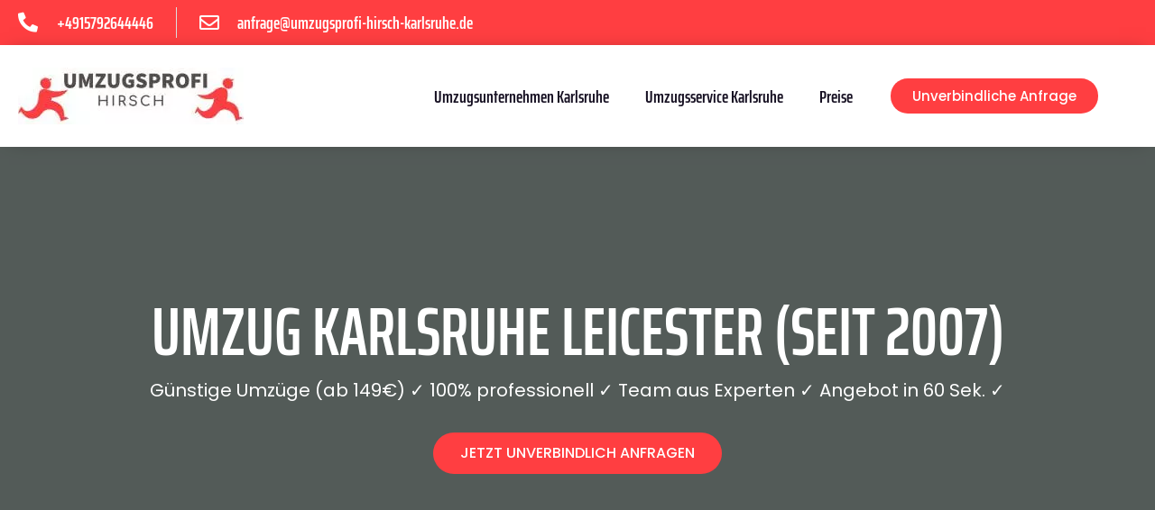

--- FILE ---
content_type: text/html; charset=UTF-8
request_url: https://umzugsprofi-hirsch-karlsruhe.de/england/leicester/
body_size: 59619
content:
<!DOCTYPE html>
<html lang="de">
<head><meta charset="UTF-8"><script>if(navigator.userAgent.match(/MSIE|Internet Explorer/i)||navigator.userAgent.match(/Trident\/7\..*?rv:11/i)){var href=document.location.href;if(!href.match(/[?&]nowprocket/)){if(href.indexOf("?")==-1){if(href.indexOf("#")==-1){document.location.href=href+"?nowprocket=1"}else{document.location.href=href.replace("#","?nowprocket=1#")}}else{if(href.indexOf("#")==-1){document.location.href=href+"&nowprocket=1"}else{document.location.href=href.replace("#","&nowprocket=1#")}}}}</script><script>(()=>{class RocketLazyLoadScripts{constructor(){this.v="2.0.4",this.userEvents=["keydown","keyup","mousedown","mouseup","mousemove","mouseover","mouseout","touchmove","touchstart","touchend","touchcancel","wheel","click","dblclick","input"],this.attributeEvents=["onblur","onclick","oncontextmenu","ondblclick","onfocus","onmousedown","onmouseenter","onmouseleave","onmousemove","onmouseout","onmouseover","onmouseup","onmousewheel","onscroll","onsubmit"]}async t(){this.i(),this.o(),/iP(ad|hone)/.test(navigator.userAgent)&&this.h(),this.u(),this.l(this),this.m(),this.k(this),this.p(this),this._(),await Promise.all([this.R(),this.L()]),this.lastBreath=Date.now(),this.S(this),this.P(),this.D(),this.O(),this.M(),await this.C(this.delayedScripts.normal),await this.C(this.delayedScripts.defer),await this.C(this.delayedScripts.async),await this.T(),await this.F(),await this.j(),await this.A(),window.dispatchEvent(new Event("rocket-allScriptsLoaded")),this.everythingLoaded=!0,this.lastTouchEnd&&await new Promise(t=>setTimeout(t,500-Date.now()+this.lastTouchEnd)),this.I(),this.H(),this.U(),this.W()}i(){this.CSPIssue=sessionStorage.getItem("rocketCSPIssue"),document.addEventListener("securitypolicyviolation",t=>{this.CSPIssue||"script-src-elem"!==t.violatedDirective||"data"!==t.blockedURI||(this.CSPIssue=!0,sessionStorage.setItem("rocketCSPIssue",!0))},{isRocket:!0})}o(){window.addEventListener("pageshow",t=>{this.persisted=t.persisted,this.realWindowLoadedFired=!0},{isRocket:!0}),window.addEventListener("pagehide",()=>{this.onFirstUserAction=null},{isRocket:!0})}h(){let t;function e(e){t=e}window.addEventListener("touchstart",e,{isRocket:!0}),window.addEventListener("touchend",function i(o){o.changedTouches[0]&&t.changedTouches[0]&&Math.abs(o.changedTouches[0].pageX-t.changedTouches[0].pageX)<10&&Math.abs(o.changedTouches[0].pageY-t.changedTouches[0].pageY)<10&&o.timeStamp-t.timeStamp<200&&(window.removeEventListener("touchstart",e,{isRocket:!0}),window.removeEventListener("touchend",i,{isRocket:!0}),"INPUT"===o.target.tagName&&"text"===o.target.type||(o.target.dispatchEvent(new TouchEvent("touchend",{target:o.target,bubbles:!0})),o.target.dispatchEvent(new MouseEvent("mouseover",{target:o.target,bubbles:!0})),o.target.dispatchEvent(new PointerEvent("click",{target:o.target,bubbles:!0,cancelable:!0,detail:1,clientX:o.changedTouches[0].clientX,clientY:o.changedTouches[0].clientY})),event.preventDefault()))},{isRocket:!0})}q(t){this.userActionTriggered||("mousemove"!==t.type||this.firstMousemoveIgnored?"keyup"===t.type||"mouseover"===t.type||"mouseout"===t.type||(this.userActionTriggered=!0,this.onFirstUserAction&&this.onFirstUserAction()):this.firstMousemoveIgnored=!0),"click"===t.type&&t.preventDefault(),t.stopPropagation(),t.stopImmediatePropagation(),"touchstart"===this.lastEvent&&"touchend"===t.type&&(this.lastTouchEnd=Date.now()),"click"===t.type&&(this.lastTouchEnd=0),this.lastEvent=t.type,t.composedPath&&t.composedPath()[0].getRootNode()instanceof ShadowRoot&&(t.rocketTarget=t.composedPath()[0]),this.savedUserEvents.push(t)}u(){this.savedUserEvents=[],this.userEventHandler=this.q.bind(this),this.userEvents.forEach(t=>window.addEventListener(t,this.userEventHandler,{passive:!1,isRocket:!0})),document.addEventListener("visibilitychange",this.userEventHandler,{isRocket:!0})}U(){this.userEvents.forEach(t=>window.removeEventListener(t,this.userEventHandler,{passive:!1,isRocket:!0})),document.removeEventListener("visibilitychange",this.userEventHandler,{isRocket:!0}),this.savedUserEvents.forEach(t=>{(t.rocketTarget||t.target).dispatchEvent(new window[t.constructor.name](t.type,t))})}m(){const t="return false",e=Array.from(this.attributeEvents,t=>"data-rocket-"+t),i="["+this.attributeEvents.join("],[")+"]",o="[data-rocket-"+this.attributeEvents.join("],[data-rocket-")+"]",s=(e,i,o)=>{o&&o!==t&&(e.setAttribute("data-rocket-"+i,o),e["rocket"+i]=new Function("event",o),e.setAttribute(i,t))};new MutationObserver(t=>{for(const n of t)"attributes"===n.type&&(n.attributeName.startsWith("data-rocket-")||this.everythingLoaded?n.attributeName.startsWith("data-rocket-")&&this.everythingLoaded&&this.N(n.target,n.attributeName.substring(12)):s(n.target,n.attributeName,n.target.getAttribute(n.attributeName))),"childList"===n.type&&n.addedNodes.forEach(t=>{if(t.nodeType===Node.ELEMENT_NODE)if(this.everythingLoaded)for(const i of[t,...t.querySelectorAll(o)])for(const t of i.getAttributeNames())e.includes(t)&&this.N(i,t.substring(12));else for(const e of[t,...t.querySelectorAll(i)])for(const t of e.getAttributeNames())this.attributeEvents.includes(t)&&s(e,t,e.getAttribute(t))})}).observe(document,{subtree:!0,childList:!0,attributeFilter:[...this.attributeEvents,...e]})}I(){this.attributeEvents.forEach(t=>{document.querySelectorAll("[data-rocket-"+t+"]").forEach(e=>{this.N(e,t)})})}N(t,e){const i=t.getAttribute("data-rocket-"+e);i&&(t.setAttribute(e,i),t.removeAttribute("data-rocket-"+e))}k(t){Object.defineProperty(HTMLElement.prototype,"onclick",{get(){return this.rocketonclick||null},set(e){this.rocketonclick=e,this.setAttribute(t.everythingLoaded?"onclick":"data-rocket-onclick","this.rocketonclick(event)")}})}S(t){function e(e,i){let o=e[i];e[i]=null,Object.defineProperty(e,i,{get:()=>o,set(s){t.everythingLoaded?o=s:e["rocket"+i]=o=s}})}e(document,"onreadystatechange"),e(window,"onload"),e(window,"onpageshow");try{Object.defineProperty(document,"readyState",{get:()=>t.rocketReadyState,set(e){t.rocketReadyState=e},configurable:!0}),document.readyState="loading"}catch(t){console.log("WPRocket DJE readyState conflict, bypassing")}}l(t){this.originalAddEventListener=EventTarget.prototype.addEventListener,this.originalRemoveEventListener=EventTarget.prototype.removeEventListener,this.savedEventListeners=[],EventTarget.prototype.addEventListener=function(e,i,o){o&&o.isRocket||!t.B(e,this)&&!t.userEvents.includes(e)||t.B(e,this)&&!t.userActionTriggered||e.startsWith("rocket-")||t.everythingLoaded?t.originalAddEventListener.call(this,e,i,o):(t.savedEventListeners.push({target:this,remove:!1,type:e,func:i,options:o}),"mouseenter"!==e&&"mouseleave"!==e||t.originalAddEventListener.call(this,e,t.savedUserEvents.push,o))},EventTarget.prototype.removeEventListener=function(e,i,o){o&&o.isRocket||!t.B(e,this)&&!t.userEvents.includes(e)||t.B(e,this)&&!t.userActionTriggered||e.startsWith("rocket-")||t.everythingLoaded?t.originalRemoveEventListener.call(this,e,i,o):t.savedEventListeners.push({target:this,remove:!0,type:e,func:i,options:o})}}J(t,e){this.savedEventListeners=this.savedEventListeners.filter(i=>{let o=i.type,s=i.target||window;return e!==o||t!==s||(this.B(o,s)&&(i.type="rocket-"+o),this.$(i),!1)})}H(){EventTarget.prototype.addEventListener=this.originalAddEventListener,EventTarget.prototype.removeEventListener=this.originalRemoveEventListener,this.savedEventListeners.forEach(t=>this.$(t))}$(t){t.remove?this.originalRemoveEventListener.call(t.target,t.type,t.func,t.options):this.originalAddEventListener.call(t.target,t.type,t.func,t.options)}p(t){let e;function i(e){return t.everythingLoaded?e:e.split(" ").map(t=>"load"===t||t.startsWith("load.")?"rocket-jquery-load":t).join(" ")}function o(o){function s(e){const s=o.fn[e];o.fn[e]=o.fn.init.prototype[e]=function(){return this[0]===window&&t.userActionTriggered&&("string"==typeof arguments[0]||arguments[0]instanceof String?arguments[0]=i(arguments[0]):"object"==typeof arguments[0]&&Object.keys(arguments[0]).forEach(t=>{const e=arguments[0][t];delete arguments[0][t],arguments[0][i(t)]=e})),s.apply(this,arguments),this}}if(o&&o.fn&&!t.allJQueries.includes(o)){const e={DOMContentLoaded:[],"rocket-DOMContentLoaded":[]};for(const t in e)document.addEventListener(t,()=>{e[t].forEach(t=>t())},{isRocket:!0});o.fn.ready=o.fn.init.prototype.ready=function(i){function s(){parseInt(o.fn.jquery)>2?setTimeout(()=>i.bind(document)(o)):i.bind(document)(o)}return"function"==typeof i&&(t.realDomReadyFired?!t.userActionTriggered||t.fauxDomReadyFired?s():e["rocket-DOMContentLoaded"].push(s):e.DOMContentLoaded.push(s)),o([])},s("on"),s("one"),s("off"),t.allJQueries.push(o)}e=o}t.allJQueries=[],o(window.jQuery),Object.defineProperty(window,"jQuery",{get:()=>e,set(t){o(t)}})}P(){const t=new Map;document.write=document.writeln=function(e){const i=document.currentScript,o=document.createRange(),s=i.parentElement;let n=t.get(i);void 0===n&&(n=i.nextSibling,t.set(i,n));const c=document.createDocumentFragment();o.setStart(c,0),c.appendChild(o.createContextualFragment(e)),s.insertBefore(c,n)}}async R(){return new Promise(t=>{this.userActionTriggered?t():this.onFirstUserAction=t})}async L(){return new Promise(t=>{document.addEventListener("DOMContentLoaded",()=>{this.realDomReadyFired=!0,t()},{isRocket:!0})})}async j(){return this.realWindowLoadedFired?Promise.resolve():new Promise(t=>{window.addEventListener("load",t,{isRocket:!0})})}M(){this.pendingScripts=[];this.scriptsMutationObserver=new MutationObserver(t=>{for(const e of t)e.addedNodes.forEach(t=>{"SCRIPT"!==t.tagName||t.noModule||t.isWPRocket||this.pendingScripts.push({script:t,promise:new Promise(e=>{const i=()=>{const i=this.pendingScripts.findIndex(e=>e.script===t);i>=0&&this.pendingScripts.splice(i,1),e()};t.addEventListener("load",i,{isRocket:!0}),t.addEventListener("error",i,{isRocket:!0}),setTimeout(i,1e3)})})})}),this.scriptsMutationObserver.observe(document,{childList:!0,subtree:!0})}async F(){await this.X(),this.pendingScripts.length?(await this.pendingScripts[0].promise,await this.F()):this.scriptsMutationObserver.disconnect()}D(){this.delayedScripts={normal:[],async:[],defer:[]},document.querySelectorAll("script[type$=rocketlazyloadscript]").forEach(t=>{t.hasAttribute("data-rocket-src")?t.hasAttribute("async")&&!1!==t.async?this.delayedScripts.async.push(t):t.hasAttribute("defer")&&!1!==t.defer||"module"===t.getAttribute("data-rocket-type")?this.delayedScripts.defer.push(t):this.delayedScripts.normal.push(t):this.delayedScripts.normal.push(t)})}async _(){await this.L();let t=[];document.querySelectorAll("script[type$=rocketlazyloadscript][data-rocket-src]").forEach(e=>{let i=e.getAttribute("data-rocket-src");if(i&&!i.startsWith("data:")){i.startsWith("//")&&(i=location.protocol+i);try{const o=new URL(i).origin;o!==location.origin&&t.push({src:o,crossOrigin:e.crossOrigin||"module"===e.getAttribute("data-rocket-type")})}catch(t){}}}),t=[...new Map(t.map(t=>[JSON.stringify(t),t])).values()],this.Y(t,"preconnect")}async G(t){if(await this.K(),!0!==t.noModule||!("noModule"in HTMLScriptElement.prototype))return new Promise(e=>{let i;function o(){(i||t).setAttribute("data-rocket-status","executed"),e()}try{if(navigator.userAgent.includes("Firefox/")||""===navigator.vendor||this.CSPIssue)i=document.createElement("script"),[...t.attributes].forEach(t=>{let e=t.nodeName;"type"!==e&&("data-rocket-type"===e&&(e="type"),"data-rocket-src"===e&&(e="src"),i.setAttribute(e,t.nodeValue))}),t.text&&(i.text=t.text),t.nonce&&(i.nonce=t.nonce),i.hasAttribute("src")?(i.addEventListener("load",o,{isRocket:!0}),i.addEventListener("error",()=>{i.setAttribute("data-rocket-status","failed-network"),e()},{isRocket:!0}),setTimeout(()=>{i.isConnected||e()},1)):(i.text=t.text,o()),i.isWPRocket=!0,t.parentNode.replaceChild(i,t);else{const i=t.getAttribute("data-rocket-type"),s=t.getAttribute("data-rocket-src");i?(t.type=i,t.removeAttribute("data-rocket-type")):t.removeAttribute("type"),t.addEventListener("load",o,{isRocket:!0}),t.addEventListener("error",i=>{this.CSPIssue&&i.target.src.startsWith("data:")?(console.log("WPRocket: CSP fallback activated"),t.removeAttribute("src"),this.G(t).then(e)):(t.setAttribute("data-rocket-status","failed-network"),e())},{isRocket:!0}),s?(t.fetchPriority="high",t.removeAttribute("data-rocket-src"),t.src=s):t.src="data:text/javascript;base64,"+window.btoa(unescape(encodeURIComponent(t.text)))}}catch(i){t.setAttribute("data-rocket-status","failed-transform"),e()}});t.setAttribute("data-rocket-status","skipped")}async C(t){const e=t.shift();return e?(e.isConnected&&await this.G(e),this.C(t)):Promise.resolve()}O(){this.Y([...this.delayedScripts.normal,...this.delayedScripts.defer,...this.delayedScripts.async],"preload")}Y(t,e){this.trash=this.trash||[];let i=!0;var o=document.createDocumentFragment();t.forEach(t=>{const s=t.getAttribute&&t.getAttribute("data-rocket-src")||t.src;if(s&&!s.startsWith("data:")){const n=document.createElement("link");n.href=s,n.rel=e,"preconnect"!==e&&(n.as="script",n.fetchPriority=i?"high":"low"),t.getAttribute&&"module"===t.getAttribute("data-rocket-type")&&(n.crossOrigin=!0),t.crossOrigin&&(n.crossOrigin=t.crossOrigin),t.integrity&&(n.integrity=t.integrity),t.nonce&&(n.nonce=t.nonce),o.appendChild(n),this.trash.push(n),i=!1}}),document.head.appendChild(o)}W(){this.trash.forEach(t=>t.remove())}async T(){try{document.readyState="interactive"}catch(t){}this.fauxDomReadyFired=!0;try{await this.K(),this.J(document,"readystatechange"),document.dispatchEvent(new Event("rocket-readystatechange")),await this.K(),document.rocketonreadystatechange&&document.rocketonreadystatechange(),await this.K(),this.J(document,"DOMContentLoaded"),document.dispatchEvent(new Event("rocket-DOMContentLoaded")),await this.K(),this.J(window,"DOMContentLoaded"),window.dispatchEvent(new Event("rocket-DOMContentLoaded"))}catch(t){console.error(t)}}async A(){try{document.readyState="complete"}catch(t){}try{await this.K(),this.J(document,"readystatechange"),document.dispatchEvent(new Event("rocket-readystatechange")),await this.K(),document.rocketonreadystatechange&&document.rocketonreadystatechange(),await this.K(),this.J(window,"load"),window.dispatchEvent(new Event("rocket-load")),await this.K(),window.rocketonload&&window.rocketonload(),await this.K(),this.allJQueries.forEach(t=>t(window).trigger("rocket-jquery-load")),await this.K(),this.J(window,"pageshow");const t=new Event("rocket-pageshow");t.persisted=this.persisted,window.dispatchEvent(t),await this.K(),window.rocketonpageshow&&window.rocketonpageshow({persisted:this.persisted})}catch(t){console.error(t)}}async K(){Date.now()-this.lastBreath>45&&(await this.X(),this.lastBreath=Date.now())}async X(){return document.hidden?new Promise(t=>setTimeout(t)):new Promise(t=>requestAnimationFrame(t))}B(t,e){return e===document&&"readystatechange"===t||(e===document&&"DOMContentLoaded"===t||(e===window&&"DOMContentLoaded"===t||(e===window&&"load"===t||e===window&&"pageshow"===t)))}static run(){(new RocketLazyLoadScripts).t()}}RocketLazyLoadScripts.run()})();</script>
	
	<meta name="viewport" content="width=device-width, initial-scale=1.0, viewport-fit=cover" />		<script data-cfasync="false" data-no-defer="1" data-no-minify="1" data-no-optimize="1">var ewww_webp_supported=!1;function check_webp_feature(A,e){var w;e=void 0!==e?e:function(){},ewww_webp_supported?e(ewww_webp_supported):((w=new Image).onload=function(){ewww_webp_supported=0<w.width&&0<w.height,e&&e(ewww_webp_supported)},w.onerror=function(){e&&e(!1)},w.src="data:image/webp;base64,"+{alpha:"UklGRkoAAABXRUJQVlA4WAoAAAAQAAAAAAAAAAAAQUxQSAwAAAARBxAR/Q9ERP8DAABWUDggGAAAABQBAJ0BKgEAAQAAAP4AAA3AAP7mtQAAAA=="}[A])}check_webp_feature("alpha");</script><script data-cfasync="false" data-no-defer="1" data-no-minify="1" data-no-optimize="1">var Arrive=function(c,w){"use strict";if(c.MutationObserver&&"undefined"!=typeof HTMLElement){var r,a=0,u=(r=HTMLElement.prototype.matches||HTMLElement.prototype.webkitMatchesSelector||HTMLElement.prototype.mozMatchesSelector||HTMLElement.prototype.msMatchesSelector,{matchesSelector:function(e,t){return e instanceof HTMLElement&&r.call(e,t)},addMethod:function(e,t,r){var a=e[t];e[t]=function(){return r.length==arguments.length?r.apply(this,arguments):"function"==typeof a?a.apply(this,arguments):void 0}},callCallbacks:function(e,t){t&&t.options.onceOnly&&1==t.firedElems.length&&(e=[e[0]]);for(var r,a=0;r=e[a];a++)r&&r.callback&&r.callback.call(r.elem,r.elem);t&&t.options.onceOnly&&1==t.firedElems.length&&t.me.unbindEventWithSelectorAndCallback.call(t.target,t.selector,t.callback)},checkChildNodesRecursively:function(e,t,r,a){for(var i,n=0;i=e[n];n++)r(i,t,a)&&a.push({callback:t.callback,elem:i}),0<i.childNodes.length&&u.checkChildNodesRecursively(i.childNodes,t,r,a)},mergeArrays:function(e,t){var r,a={};for(r in e)e.hasOwnProperty(r)&&(a[r]=e[r]);for(r in t)t.hasOwnProperty(r)&&(a[r]=t[r]);return a},toElementsArray:function(e){return e=void 0!==e&&("number"!=typeof e.length||e===c)?[e]:e}}),e=(l.prototype.addEvent=function(e,t,r,a){a={target:e,selector:t,options:r,callback:a,firedElems:[]};return this._beforeAdding&&this._beforeAdding(a),this._eventsBucket.push(a),a},l.prototype.removeEvent=function(e){for(var t,r=this._eventsBucket.length-1;t=this._eventsBucket[r];r--)e(t)&&(this._beforeRemoving&&this._beforeRemoving(t),(t=this._eventsBucket.splice(r,1))&&t.length&&(t[0].callback=null))},l.prototype.beforeAdding=function(e){this._beforeAdding=e},l.prototype.beforeRemoving=function(e){this._beforeRemoving=e},l),t=function(i,n){var o=new e,l=this,s={fireOnAttributesModification:!1};return o.beforeAdding(function(t){var e=t.target;e!==c.document&&e!==c||(e=document.getElementsByTagName("html")[0]);var r=new MutationObserver(function(e){n.call(this,e,t)}),a=i(t.options);r.observe(e,a),t.observer=r,t.me=l}),o.beforeRemoving(function(e){e.observer.disconnect()}),this.bindEvent=function(e,t,r){t=u.mergeArrays(s,t);for(var a=u.toElementsArray(this),i=0;i<a.length;i++)o.addEvent(a[i],e,t,r)},this.unbindEvent=function(){var r=u.toElementsArray(this);o.removeEvent(function(e){for(var t=0;t<r.length;t++)if(this===w||e.target===r[t])return!0;return!1})},this.unbindEventWithSelectorOrCallback=function(r){var a=u.toElementsArray(this),i=r,e="function"==typeof r?function(e){for(var t=0;t<a.length;t++)if((this===w||e.target===a[t])&&e.callback===i)return!0;return!1}:function(e){for(var t=0;t<a.length;t++)if((this===w||e.target===a[t])&&e.selector===r)return!0;return!1};o.removeEvent(e)},this.unbindEventWithSelectorAndCallback=function(r,a){var i=u.toElementsArray(this);o.removeEvent(function(e){for(var t=0;t<i.length;t++)if((this===w||e.target===i[t])&&e.selector===r&&e.callback===a)return!0;return!1})},this},i=new function(){var s={fireOnAttributesModification:!1,onceOnly:!1,existing:!1};function n(e,t,r){return!(!u.matchesSelector(e,t.selector)||(e._id===w&&(e._id=a++),-1!=t.firedElems.indexOf(e._id)))&&(t.firedElems.push(e._id),!0)}var c=(i=new t(function(e){var t={attributes:!1,childList:!0,subtree:!0};return e.fireOnAttributesModification&&(t.attributes=!0),t},function(e,i){e.forEach(function(e){var t=e.addedNodes,r=e.target,a=[];null!==t&&0<t.length?u.checkChildNodesRecursively(t,i,n,a):"attributes"===e.type&&n(r,i)&&a.push({callback:i.callback,elem:r}),u.callCallbacks(a,i)})})).bindEvent;return i.bindEvent=function(e,t,r){t=void 0===r?(r=t,s):u.mergeArrays(s,t);var a=u.toElementsArray(this);if(t.existing){for(var i=[],n=0;n<a.length;n++)for(var o=a[n].querySelectorAll(e),l=0;l<o.length;l++)i.push({callback:r,elem:o[l]});if(t.onceOnly&&i.length)return r.call(i[0].elem,i[0].elem);setTimeout(u.callCallbacks,1,i)}c.call(this,e,t,r)},i},o=new function(){var a={};function i(e,t){return u.matchesSelector(e,t.selector)}var n=(o=new t(function(){return{childList:!0,subtree:!0}},function(e,r){e.forEach(function(e){var t=e.removedNodes,e=[];null!==t&&0<t.length&&u.checkChildNodesRecursively(t,r,i,e),u.callCallbacks(e,r)})})).bindEvent;return o.bindEvent=function(e,t,r){t=void 0===r?(r=t,a):u.mergeArrays(a,t),n.call(this,e,t,r)},o};d(HTMLElement.prototype),d(NodeList.prototype),d(HTMLCollection.prototype),d(HTMLDocument.prototype),d(Window.prototype);var n={};return s(i,n,"unbindAllArrive"),s(o,n,"unbindAllLeave"),n}function l(){this._eventsBucket=[],this._beforeAdding=null,this._beforeRemoving=null}function s(e,t,r){u.addMethod(t,r,e.unbindEvent),u.addMethod(t,r,e.unbindEventWithSelectorOrCallback),u.addMethod(t,r,e.unbindEventWithSelectorAndCallback)}function d(e){e.arrive=i.bindEvent,s(i,e,"unbindArrive"),e.leave=o.bindEvent,s(o,e,"unbindLeave")}}(window,void 0),ewww_webp_supported=!1;function check_webp_feature(e,t){var r;ewww_webp_supported?t(ewww_webp_supported):((r=new Image).onload=function(){ewww_webp_supported=0<r.width&&0<r.height,t(ewww_webp_supported)},r.onerror=function(){t(!1)},r.src="data:image/webp;base64,"+{alpha:"UklGRkoAAABXRUJQVlA4WAoAAAAQAAAAAAAAAAAAQUxQSAwAAAARBxAR/Q9ERP8DAABWUDggGAAAABQBAJ0BKgEAAQAAAP4AAA3AAP7mtQAAAA==",animation:"UklGRlIAAABXRUJQVlA4WAoAAAASAAAAAAAAAAAAQU5JTQYAAAD/////AABBTk1GJgAAAAAAAAAAAAAAAAAAAGQAAABWUDhMDQAAAC8AAAAQBxAREYiI/gcA"}[e])}function ewwwLoadImages(e){if(e){for(var t=document.querySelectorAll(".batch-image img, .image-wrapper a, .ngg-pro-masonry-item a, .ngg-galleria-offscreen-seo-wrapper a"),r=0,a=t.length;r<a;r++)ewwwAttr(t[r],"data-src",t[r].getAttribute("data-webp")),ewwwAttr(t[r],"data-thumbnail",t[r].getAttribute("data-webp-thumbnail"));for(var i=document.querySelectorAll("div.woocommerce-product-gallery__image"),r=0,a=i.length;r<a;r++)ewwwAttr(i[r],"data-thumb",i[r].getAttribute("data-webp-thumb"))}for(var n=document.querySelectorAll("video"),r=0,a=n.length;r<a;r++)ewwwAttr(n[r],"poster",e?n[r].getAttribute("data-poster-webp"):n[r].getAttribute("data-poster-image"));for(var o,l=document.querySelectorAll("img.ewww_webp_lazy_load"),r=0,a=l.length;r<a;r++)e&&(ewwwAttr(l[r],"data-lazy-srcset",l[r].getAttribute("data-lazy-srcset-webp")),ewwwAttr(l[r],"data-srcset",l[r].getAttribute("data-srcset-webp")),ewwwAttr(l[r],"data-lazy-src",l[r].getAttribute("data-lazy-src-webp")),ewwwAttr(l[r],"data-src",l[r].getAttribute("data-src-webp")),ewwwAttr(l[r],"data-orig-file",l[r].getAttribute("data-webp-orig-file")),ewwwAttr(l[r],"data-medium-file",l[r].getAttribute("data-webp-medium-file")),ewwwAttr(l[r],"data-large-file",l[r].getAttribute("data-webp-large-file")),null!=(o=l[r].getAttribute("srcset"))&&!1!==o&&o.includes("R0lGOD")&&ewwwAttr(l[r],"src",l[r].getAttribute("data-lazy-src-webp"))),l[r].className=l[r].className.replace(/\bewww_webp_lazy_load\b/,"");for(var s=document.querySelectorAll(".ewww_webp"),r=0,a=s.length;r<a;r++)e?(ewwwAttr(s[r],"srcset",s[r].getAttribute("data-srcset-webp")),ewwwAttr(s[r],"src",s[r].getAttribute("data-src-webp")),ewwwAttr(s[r],"data-orig-file",s[r].getAttribute("data-webp-orig-file")),ewwwAttr(s[r],"data-medium-file",s[r].getAttribute("data-webp-medium-file")),ewwwAttr(s[r],"data-large-file",s[r].getAttribute("data-webp-large-file")),ewwwAttr(s[r],"data-large_image",s[r].getAttribute("data-webp-large_image")),ewwwAttr(s[r],"data-src",s[r].getAttribute("data-webp-src"))):(ewwwAttr(s[r],"srcset",s[r].getAttribute("data-srcset-img")),ewwwAttr(s[r],"src",s[r].getAttribute("data-src-img"))),s[r].className=s[r].className.replace(/\bewww_webp\b/,"ewww_webp_loaded");window.jQuery&&jQuery.fn.isotope&&jQuery.fn.imagesLoaded&&(jQuery(".fusion-posts-container-infinite").imagesLoaded(function(){jQuery(".fusion-posts-container-infinite").hasClass("isotope")&&jQuery(".fusion-posts-container-infinite").isotope()}),jQuery(".fusion-portfolio:not(.fusion-recent-works) .fusion-portfolio-wrapper").imagesLoaded(function(){jQuery(".fusion-portfolio:not(.fusion-recent-works) .fusion-portfolio-wrapper").isotope()}))}function ewwwWebPInit(e){ewwwLoadImages(e),ewwwNggLoadGalleries(e),document.arrive(".ewww_webp",function(){ewwwLoadImages(e)}),document.arrive(".ewww_webp_lazy_load",function(){ewwwLoadImages(e)}),document.arrive("videos",function(){ewwwLoadImages(e)}),"loading"==document.readyState?document.addEventListener("DOMContentLoaded",ewwwJSONParserInit):("undefined"!=typeof galleries&&ewwwNggParseGalleries(e),ewwwWooParseVariations(e))}function ewwwAttr(e,t,r){null!=r&&!1!==r&&e.setAttribute(t,r)}function ewwwJSONParserInit(){"undefined"!=typeof galleries&&check_webp_feature("alpha",ewwwNggParseGalleries),check_webp_feature("alpha",ewwwWooParseVariations)}function ewwwWooParseVariations(e){if(e)for(var t=document.querySelectorAll("form.variations_form"),r=0,a=t.length;r<a;r++){var i=t[r].getAttribute("data-product_variations"),n=!1;try{for(var o in i=JSON.parse(i))void 0!==i[o]&&void 0!==i[o].image&&(void 0!==i[o].image.src_webp&&(i[o].image.src=i[o].image.src_webp,n=!0),void 0!==i[o].image.srcset_webp&&(i[o].image.srcset=i[o].image.srcset_webp,n=!0),void 0!==i[o].image.full_src_webp&&(i[o].image.full_src=i[o].image.full_src_webp,n=!0),void 0!==i[o].image.gallery_thumbnail_src_webp&&(i[o].image.gallery_thumbnail_src=i[o].image.gallery_thumbnail_src_webp,n=!0),void 0!==i[o].image.thumb_src_webp&&(i[o].image.thumb_src=i[o].image.thumb_src_webp,n=!0));n&&ewwwAttr(t[r],"data-product_variations",JSON.stringify(i))}catch(e){}}}function ewwwNggParseGalleries(e){if(e)for(var t in galleries){var r=galleries[t];galleries[t].images_list=ewwwNggParseImageList(r.images_list)}}function ewwwNggLoadGalleries(e){e&&document.addEventListener("ngg.galleria.themeadded",function(e,t){window.ngg_galleria._create_backup=window.ngg_galleria.create,window.ngg_galleria.create=function(e,t){var r=$(e).data("id");return galleries["gallery_"+r].images_list=ewwwNggParseImageList(galleries["gallery_"+r].images_list),window.ngg_galleria._create_backup(e,t)}})}function ewwwNggParseImageList(e){for(var t in e){var r=e[t];if(void 0!==r["image-webp"]&&(e[t].image=r["image-webp"],delete e[t]["image-webp"]),void 0!==r["thumb-webp"]&&(e[t].thumb=r["thumb-webp"],delete e[t]["thumb-webp"]),void 0!==r.full_image_webp&&(e[t].full_image=r.full_image_webp,delete e[t].full_image_webp),void 0!==r.srcsets)for(var a in r.srcsets)nggSrcset=r.srcsets[a],void 0!==r.srcsets[a+"-webp"]&&(e[t].srcsets[a]=r.srcsets[a+"-webp"],delete e[t].srcsets[a+"-webp"]);if(void 0!==r.full_srcsets)for(var i in r.full_srcsets)nggFSrcset=r.full_srcsets[i],void 0!==r.full_srcsets[i+"-webp"]&&(e[t].full_srcsets[i]=r.full_srcsets[i+"-webp"],delete e[t].full_srcsets[i+"-webp"])}return e}check_webp_feature("alpha",ewwwWebPInit);</script><title>Umzug von Karlsruhe nach Leicester: Umzugsprofis mit Erfahrung!</title>
<link data-rocket-preload as="style" href="https://fonts.googleapis.com/css?family=Saira%20Extra%20Condensed%3A100%2C100italic%2C200%2C200italic%2C300%2C300italic%2C400%2C400italic%2C500%2C500italic%2C600%2C600italic%2C700%2C700italic%2C800%2C800italic%2C900%2C900italic%7CPoppins%3A100%2C100italic%2C200%2C200italic%2C300%2C300italic%2C400%2C400italic%2C500%2C500italic%2C600%2C600italic%2C700%2C700italic%2C800%2C800italic%2C900%2C900italic&#038;display=swap" rel="preload">
<link href="https://fonts.googleapis.com/css?family=Saira%20Extra%20Condensed%3A100%2C100italic%2C200%2C200italic%2C300%2C300italic%2C400%2C400italic%2C500%2C500italic%2C600%2C600italic%2C700%2C700italic%2C800%2C800italic%2C900%2C900italic%7CPoppins%3A100%2C100italic%2C200%2C200italic%2C300%2C300italic%2C400%2C400italic%2C500%2C500italic%2C600%2C600italic%2C700%2C700italic%2C800%2C800italic%2C900%2C900italic&#038;display=swap" media="print" onload="this.media=&#039;all&#039;" rel="stylesheet">
<noscript><link rel="stylesheet" href="https://fonts.googleapis.com/css?family=Saira%20Extra%20Condensed%3A100%2C100italic%2C200%2C200italic%2C300%2C300italic%2C400%2C400italic%2C500%2C500italic%2C600%2C600italic%2C700%2C700italic%2C800%2C800italic%2C900%2C900italic%7CPoppins%3A100%2C100italic%2C200%2C200italic%2C300%2C300italic%2C400%2C400italic%2C500%2C500italic%2C600%2C600italic%2C700%2C700italic%2C800%2C800italic%2C900%2C900italic&#038;display=swap"></noscript>
<link crossorigin data-rocket-preload as="font" href="https://umzugsprofi-hirsch-karlsruhe.de/wp-content/plugins/elementor/assets/lib/eicons/fonts/eicons.woff2?5.29.0" rel="preload">
<link crossorigin data-rocket-preload as="font" href="https://fonts.gstatic.com/s/poppins/v21/pxiDyp8kv8JHgFVrJJLm21lVF9eO.woff2" rel="preload">
<link crossorigin data-rocket-preload as="font" href="https://fonts.gstatic.com/s/poppins/v21/pxiEyp8kv8JHgFVrJJfecg.woff2" rel="preload">
<link crossorigin data-rocket-preload as="font" href="https://fonts.gstatic.com/s/poppins/v21/pxiByp8kv8JHgFVrLGT9Z1xlFQ.woff2" rel="preload">
<link crossorigin data-rocket-preload as="font" href="https://fonts.gstatic.com/s/poppins/v21/pxiByp8kv8JHgFVrLCz7Z1xlFQ.woff2" rel="preload">
<link crossorigin data-rocket-preload as="font" href="https://fonts.gstatic.com/s/sairaextracondensed/v13/-nFvOHYr-vcC7h8MklGBkrvmUG9rbpkisrTrQ2rh2wph.woff2" rel="preload">
<link crossorigin data-rocket-preload as="font" href="https://fonts.gstatic.com/s/sairaextracondensed/v13/-nFvOHYr-vcC7h8MklGBkrvmUG9rbpkisrTrG2vh2wph.woff2" rel="preload">
<link crossorigin data-rocket-preload as="font" href="https://fonts.gstatic.com/s/sairaextracondensed/v13/-nFvOHYr-vcC7h8MklGBkrvmUG9rbpkisrTrN2zh2wph.woff2" rel="preload">
<link crossorigin data-rocket-preload as="font" href="https://fonts.gstatic.com/s/sairaextracondensed/v13/-nFvOHYr-vcC7h8MklGBkrvmUG9rbpkisrTrU23h2wph.woff2" rel="preload">
<link crossorigin data-rocket-preload as="font" href="https://umzugsprofi-hirsch-karlsruhe.de/wp-content/plugins/elementor/assets/lib/font-awesome/webfonts/fa-solid-900.woff2" rel="preload">
<link crossorigin data-rocket-preload as="font" href="https://umzugsprofi-hirsch-karlsruhe.de/wp-content/plugins/elementor/assets/lib/font-awesome/webfonts/fa-regular-400.woff2" rel="preload">
<style id="wpr-usedcss">img.emoji{display:inline!important;border:none!important;box-shadow:none!important;height:1em!important;width:1em!important;margin:0 .07em!important;vertical-align:-.1em!important;background:0 0!important;padding:0!important}:where(.wp-block-button__link){border-radius:9999px;box-shadow:none;padding:calc(.667em + 2px) calc(1.333em + 2px);text-decoration:none}:where(.wp-block-calendar table:not(.has-background) th){background:#ddd}:where(.wp-block-columns){margin-bottom:1.75em}:where(.wp-block-columns.has-background){padding:1.25em 2.375em}:where(.wp-block-post-comments input[type=submit]){border:none}.wp-block-cover{align-items:center;background-position:50%;box-sizing:border-box;display:flex;justify-content:center;min-height:430px;overflow:hidden;overflow:clip;padding:1em;position:relative}.wp-block-cover:after{content:"";display:block;font-size:0;min-height:inherit}@supports (position:sticky){.wp-block-cover:after{content:none}}.wp-block-cover h1:where(:not(.has-text-color)),.wp-block-cover h2:where(:not(.has-text-color)),.wp-block-cover h3:where(:not(.has-text-color)),.wp-block-cover p:where(:not(.has-text-color)){color:inherit}.wp-block-cover.has-parallax{background-attachment:fixed;background-repeat:no-repeat;background-size:cover}@supports (-webkit-touch-callout:inherit){.wp-block-cover.has-parallax{background-attachment:scroll}}@media (prefers-reduced-motion:reduce){.wp-block-cover.has-parallax{background-attachment:scroll}}:where(.wp-block-cover-image:not(.has-text-color)),:where(.wp-block-cover:not(.has-text-color)){color:#fff}:where(.wp-block-cover-image.is-light:not(.has-text-color)),:where(.wp-block-cover.is-light:not(.has-text-color)){color:#000}:where(.wp-block-file){margin-bottom:1.5em}:where(.wp-block-file__button){border-radius:2em;display:inline-block;padding:.5em 1em}:where(.wp-block-file__button):is(a):active,:where(.wp-block-file__button):is(a):focus,:where(.wp-block-file__button):is(a):hover,:where(.wp-block-file__button):is(a):visited{box-shadow:none;color:#fff;opacity:.85;text-decoration:none}:where(.wp-block-latest-comments:not([style*=line-height] .wp-block-latest-comments__comment)){line-height:1.1}:where(.wp-block-latest-comments:not([style*=line-height] .wp-block-latest-comments__comment-excerpt p)){line-height:1.8}ul{box-sizing:border-box}:where(.wp-block-navigation.has-background .wp-block-navigation-item a:not(.wp-element-button)),:where(.wp-block-navigation.has-background .wp-block-navigation-submenu a:not(.wp-element-button)){padding:.5em 1em}:where(.wp-block-navigation .wp-block-navigation__submenu-container .wp-block-navigation-item a:not(.wp-element-button)),:where(.wp-block-navigation .wp-block-navigation__submenu-container .wp-block-navigation-submenu a:not(.wp-element-button)),:where(.wp-block-navigation .wp-block-navigation__submenu-container .wp-block-navigation-submenu button.wp-block-navigation-item__content),:where(.wp-block-navigation .wp-block-navigation__submenu-container .wp-block-pages-list__item button.wp-block-navigation-item__content){padding:.5em 1em}:where(p.has-text-color:not(.has-link-color)) a{color:inherit}:where(.wp-block-post-excerpt){margin-bottom:var(--wp--style--block-gap);margin-top:var(--wp--style--block-gap)}:where(.wp-block-preformatted.has-background){padding:1.25em 2.375em}:where(.wp-block-pullquote){margin:0 0 1em}:where(.wp-block-search__button){border:1px solid #ccc;padding:6px 10px}:where(.wp-block-search__button-inside .wp-block-search__inside-wrapper){border:1px solid #949494;box-sizing:border-box;padding:4px}:where(.wp-block-search__button-inside .wp-block-search__inside-wrapper) .wp-block-search__input{border:none;border-radius:0;padding:0 4px}:where(.wp-block-search__button-inside .wp-block-search__inside-wrapper) .wp-block-search__input:focus{outline:0}:where(.wp-block-search__button-inside .wp-block-search__inside-wrapper) :where(.wp-block-search__button){padding:4px 8px}:where(.wp-block-term-description){margin-bottom:var(--wp--style--block-gap);margin-top:var(--wp--style--block-gap)}:where(pre.wp-block-verse){font-family:inherit}:root{--wp--preset--font-size--normal:16px;--wp--preset--font-size--huge:42px}.screen-reader-text{border:0;clip:rect(1px,1px,1px,1px);-webkit-clip-path:inset(50%);clip-path:inset(50%);height:1px;margin:-1px;overflow:hidden;padding:0;position:absolute;width:1px;word-wrap:normal!important}.screen-reader-text:focus{background-color:#ddd;clip:auto!important;-webkit-clip-path:none;clip-path:none;color:#444;display:block;font-size:1em;height:auto;left:5px;line-height:normal;padding:15px 23px 14px;text-decoration:none;top:5px;width:auto;z-index:100000}html :where(.has-border-color){border-style:solid}html :where([style*=border-top-color]){border-top-style:solid}html :where([style*=border-right-color]){border-right-style:solid}html :where([style*=border-bottom-color]){border-bottom-style:solid}html :where([style*=border-left-color]){border-left-style:solid}html :where([style*=border-width]){border-style:solid}html :where([style*=border-top-width]){border-top-style:solid}html :where([style*=border-right-width]){border-right-style:solid}html :where([style*=border-bottom-width]){border-bottom-style:solid}html :where([style*=border-left-width]){border-left-style:solid}html :where(img[class*=wp-image-]){height:auto;max-width:100%}:where(figure){margin:0 0 1em}html :where(.is-position-sticky){--wp-admin--admin-bar--position-offset:var(--wp-admin--admin-bar--height,0px)}@media screen and (max-width:600px){html :where(.is-position-sticky){--wp-admin--admin-bar--position-offset:0px}}:where(.wp-block-group.has-background){padding:1.25em 2.375em}body{--wp--preset--color--black:#000000;--wp--preset--color--cyan-bluish-gray:#abb8c3;--wp--preset--color--white:#FFFFFF;--wp--preset--color--pale-pink:#f78da7;--wp--preset--color--vivid-red:#cf2e2e;--wp--preset--color--luminous-vivid-orange:#ff6900;--wp--preset--color--luminous-vivid-amber:#fcb900;--wp--preset--color--light-green-cyan:#7bdcb5;--wp--preset--color--vivid-green-cyan:#00d084;--wp--preset--color--pale-cyan-blue:#8ed1fc;--wp--preset--color--vivid-cyan-blue:#0693e3;--wp--preset--color--vivid-purple:#9b51e0;--wp--preset--color--dark-gray:#28303D;--wp--preset--color--gray:#39414D;--wp--preset--color--green:#D1E4DD;--wp--preset--color--blue:#D1DFE4;--wp--preset--color--purple:#D1D1E4;--wp--preset--color--red:#E4D1D1;--wp--preset--color--orange:#E4DAD1;--wp--preset--color--yellow:#EEEADD;--wp--preset--gradient--vivid-cyan-blue-to-vivid-purple:linear-gradient(135deg,rgba(6, 147, 227, 1) 0%,rgb(155, 81, 224) 100%);--wp--preset--gradient--light-green-cyan-to-vivid-green-cyan:linear-gradient(135deg,rgb(122, 220, 180) 0%,rgb(0, 208, 130) 100%);--wp--preset--gradient--luminous-vivid-amber-to-luminous-vivid-orange:linear-gradient(135deg,rgba(252, 185, 0, 1) 0%,rgba(255, 105, 0, 1) 100%);--wp--preset--gradient--luminous-vivid-orange-to-vivid-red:linear-gradient(135deg,rgba(255, 105, 0, 1) 0%,rgb(207, 46, 46) 100%);--wp--preset--gradient--very-light-gray-to-cyan-bluish-gray:linear-gradient(135deg,rgb(238, 238, 238) 0%,rgb(169, 184, 195) 100%);--wp--preset--gradient--cool-to-warm-spectrum:linear-gradient(135deg,rgb(74, 234, 220) 0%,rgb(151, 120, 209) 20%,rgb(207, 42, 186) 40%,rgb(238, 44, 130) 60%,rgb(251, 105, 98) 80%,rgb(254, 248, 76) 100%);--wp--preset--gradient--blush-light-purple:linear-gradient(135deg,rgb(255, 206, 236) 0%,rgb(152, 150, 240) 100%);--wp--preset--gradient--blush-bordeaux:linear-gradient(135deg,rgb(254, 205, 165) 0%,rgb(254, 45, 45) 50%,rgb(107, 0, 62) 100%);--wp--preset--gradient--luminous-dusk:linear-gradient(135deg,rgb(255, 203, 112) 0%,rgb(199, 81, 192) 50%,rgb(65, 88, 208) 100%);--wp--preset--gradient--pale-ocean:linear-gradient(135deg,rgb(255, 245, 203) 0%,rgb(182, 227, 212) 50%,rgb(51, 167, 181) 100%);--wp--preset--gradient--electric-grass:linear-gradient(135deg,rgb(202, 248, 128) 0%,rgb(113, 206, 126) 100%);--wp--preset--gradient--midnight:linear-gradient(135deg,rgb(2, 3, 129) 0%,rgb(40, 116, 252) 100%);--wp--preset--gradient--purple-to-yellow:linear-gradient(160deg, #D1D1E4 0%, #EEEADD 100%);--wp--preset--gradient--yellow-to-purple:linear-gradient(160deg, #EEEADD 0%, #D1D1E4 100%);--wp--preset--gradient--green-to-yellow:linear-gradient(160deg, #D1E4DD 0%, #EEEADD 100%);--wp--preset--gradient--yellow-to-green:linear-gradient(160deg, #EEEADD 0%, #D1E4DD 100%);--wp--preset--gradient--red-to-yellow:linear-gradient(160deg, #E4D1D1 0%, #EEEADD 100%);--wp--preset--gradient--yellow-to-red:linear-gradient(160deg, #EEEADD 0%, #E4D1D1 100%);--wp--preset--gradient--purple-to-red:linear-gradient(160deg, #D1D1E4 0%, #E4D1D1 100%);--wp--preset--gradient--red-to-purple:linear-gradient(160deg, #E4D1D1 0%, #D1D1E4 100%);--wp--preset--font-size--small:18px;--wp--preset--font-size--medium:20px;--wp--preset--font-size--large:24px;--wp--preset--font-size--x-large:42px;--wp--preset--font-size--extra-small:16px;--wp--preset--font-size--normal:20px;--wp--preset--font-size--extra-large:40px;--wp--preset--font-size--huge:96px;--wp--preset--font-size--gigantic:144px;--wp--preset--spacing--20:0.44rem;--wp--preset--spacing--30:0.67rem;--wp--preset--spacing--40:1rem;--wp--preset--spacing--50:1.5rem;--wp--preset--spacing--60:2.25rem;--wp--preset--spacing--70:3.38rem;--wp--preset--spacing--80:5.06rem;--wp--preset--shadow--natural:6px 6px 9px rgba(0, 0, 0, .2);--wp--preset--shadow--deep:12px 12px 50px rgba(0, 0, 0, .4);--wp--preset--shadow--sharp:6px 6px 0px rgba(0, 0, 0, .2);--wp--preset--shadow--outlined:6px 6px 0px -3px rgba(255, 255, 255, 1),6px 6px rgba(0, 0, 0, 1);--wp--preset--shadow--crisp:6px 6px 0px rgba(0, 0, 0, 1)}:where(.is-layout-flex){gap:.5em}:where(.is-layout-grid){gap:.5em}:where(.wp-block-post-template.is-layout-flex){gap:1.25em}:where(.wp-block-post-template.is-layout-grid){gap:1.25em}:where(.wp-block-columns.is-layout-flex){gap:2em}:where(.wp-block-columns.is-layout-grid){gap:2em}.wpcf7-form label{display:block}:root{--uacf7-global-color-primary:#382673;--uacf7-global-text-color-secondary:#383c41;--uacf7-global-placeholder-color:#606266;--uacf7-global-border-color:#e4e9f8;--uacf7-global-button-color:var(--uacf7-global-color-primary);--uacf7-border-radius:5px;--uacf7-white-color:#fff}input[type=email]:focus-visible,input[type=email]:visited,input[type=number]:focus-visible,input[type=number]:visited,input[type=search]:focus-visible,input[type=search]:visited,input[type=text]:focus-visible,input[type=text]:visited,select:focus-visible,select:visited,textarea:focus-visible,textarea:visited{border-color:var(--uacf7-global-button-color)!important}.uacf7-step span.uacf7-ajax-loader.is-active{visibility:visible}.uacf7-btn-default{color:#fff;background-color:#65ce92!important}@font-face{font-display:swap;font-family:eicons;src:url(https://umzugsprofi-hirsch-karlsruhe.de/wp-content/plugins/elementor/assets/lib/eicons/fonts/eicons.eot?5.29.0);src:url(https://umzugsprofi-hirsch-karlsruhe.de/wp-content/plugins/elementor/assets/lib/eicons/fonts/eicons.eot?5.29.0#iefix) format("embedded-opentype"),url(https://umzugsprofi-hirsch-karlsruhe.de/wp-content/plugins/elementor/assets/lib/eicons/fonts/eicons.woff2?5.29.0) format("woff2"),url(https://umzugsprofi-hirsch-karlsruhe.de/wp-content/plugins/elementor/assets/lib/eicons/fonts/eicons.woff?5.29.0) format("woff"),url(https://umzugsprofi-hirsch-karlsruhe.de/wp-content/plugins/elementor/assets/lib/eicons/fonts/eicons.ttf?5.29.0) format("truetype"),url(https://umzugsprofi-hirsch-karlsruhe.de/wp-content/plugins/elementor/assets/lib/eicons/fonts/eicons.svg?5.29.0#eicon) format("svg");font-weight:400;font-style:normal}[class*=" eicon-"],[class^=eicon]{display:inline-block;font-family:eicons;font-size:inherit;font-weight:400;font-style:normal;font-variant:normal;line-height:1;text-rendering:auto;-webkit-font-smoothing:antialiased;-moz-osx-font-smoothing:grayscale}.eicon-menu-bar:before{content:"\e816"}.eicon-close:before{content:"\e87f"}.dialog-widget-content{background-color:var(--e-a-bg-default);position:absolute;border-radius:3px;box-shadow:2px 8px 23px 3px rgba(0,0,0,.2);overflow:hidden}.dialog-message{line-height:1.5;box-sizing:border-box}.dialog-close-button{cursor:pointer;position:absolute;margin-block-start:15px;right:15px;color:var(--e-a-color-txt);font-size:15px;line-height:1;transition:var(--e-a-transition-hover)}.dialog-close-button:hover{color:var(--e-a-color-txt-hover)}.dialog-prevent-scroll{overflow:hidden;max-height:100vh}.dialog-type-lightbox{position:fixed;height:100%;width:100%;bottom:0;left:0;background-color:rgba(0,0,0,.8);z-index:9999;-webkit-user-select:none;-moz-user-select:none;user-select:none}.dialog-type-alert .dialog-widget-content,.dialog-type-confirm .dialog-widget-content{margin:auto;width:400px;padding:20px}.dialog-type-alert .dialog-header,.dialog-type-confirm .dialog-header{font-size:15px;font-weight:500}.dialog-type-alert .dialog-header:after,.dialog-type-confirm .dialog-header:after{content:"";display:block;border-block-end:var(--e-a-border);padding-block-end:10px;margin-block-end:10px;margin-inline-start:-20px;margin-inline-end:-20px}.dialog-type-alert .dialog-message,.dialog-type-confirm .dialog-message{min-height:50px}.dialog-type-alert .dialog-buttons-wrapper,.dialog-type-confirm .dialog-buttons-wrapper{padding-block-start:10px;display:flex;justify-content:flex-end;gap:15px}.dialog-type-alert .dialog-buttons-wrapper .dialog-button,.dialog-type-confirm .dialog-buttons-wrapper .dialog-button{font-size:12px;font-weight:500;line-height:1.2;padding:8px 16px;outline:0;border:none;border-radius:var(--e-a-border-radius);background-color:var(--e-a-btn-bg);color:var(--e-a-btn-color-invert);transition:var(--e-a-transition-hover)}.dialog-type-alert .dialog-buttons-wrapper .dialog-button:hover,.dialog-type-confirm .dialog-buttons-wrapper .dialog-button:hover{border:none}.dialog-type-alert .dialog-buttons-wrapper .dialog-button:focus,.dialog-type-alert .dialog-buttons-wrapper .dialog-button:hover,.dialog-type-confirm .dialog-buttons-wrapper .dialog-button:focus,.dialog-type-confirm .dialog-buttons-wrapper .dialog-button:hover{background-color:var(--e-a-btn-bg-hover);color:var(--e-a-btn-color-invert)}.dialog-type-alert .dialog-buttons-wrapper .dialog-button:active,.dialog-type-confirm .dialog-buttons-wrapper .dialog-button:active{background-color:var(--e-a-btn-bg-active)}.dialog-type-alert .dialog-buttons-wrapper .dialog-button:not([disabled]),.dialog-type-confirm .dialog-buttons-wrapper .dialog-button:not([disabled]){cursor:pointer}.dialog-type-alert .dialog-buttons-wrapper .dialog-button:disabled,.dialog-type-confirm .dialog-buttons-wrapper .dialog-button:disabled{background-color:var(--e-a-btn-bg-disabled);color:var(--e-a-btn-color-disabled)}.dialog-type-alert .dialog-buttons-wrapper .dialog-button:not(.elementor-button-state) .elementor-state-icon,.dialog-type-confirm .dialog-buttons-wrapper .dialog-button:not(.elementor-button-state) .elementor-state-icon{display:none}.dialog-type-alert .dialog-buttons-wrapper .dialog-button.dialog-cancel,.dialog-type-alert .dialog-buttons-wrapper .dialog-button.e-btn-txt,.dialog-type-confirm .dialog-buttons-wrapper .dialog-button.dialog-cancel,.dialog-type-confirm .dialog-buttons-wrapper .dialog-button.e-btn-txt{background:0 0;color:var(--e-a-color-txt)}.dialog-type-alert .dialog-buttons-wrapper .dialog-button.dialog-cancel:focus,.dialog-type-alert .dialog-buttons-wrapper .dialog-button.dialog-cancel:hover,.dialog-type-alert .dialog-buttons-wrapper .dialog-button.e-btn-txt:focus,.dialog-type-alert .dialog-buttons-wrapper .dialog-button.e-btn-txt:hover,.dialog-type-confirm .dialog-buttons-wrapper .dialog-button.dialog-cancel:focus,.dialog-type-confirm .dialog-buttons-wrapper .dialog-button.dialog-cancel:hover,.dialog-type-confirm .dialog-buttons-wrapper .dialog-button.e-btn-txt:focus,.dialog-type-confirm .dialog-buttons-wrapper .dialog-button.e-btn-txt:hover{background:var(--e-a-bg-hover);color:var(--e-a-color-txt-hover)}.dialog-type-alert .dialog-buttons-wrapper .dialog-button.dialog-cancel:disabled,.dialog-type-alert .dialog-buttons-wrapper .dialog-button.e-btn-txt:disabled,.dialog-type-confirm .dialog-buttons-wrapper .dialog-button.dialog-cancel:disabled,.dialog-type-confirm .dialog-buttons-wrapper .dialog-button.e-btn-txt:disabled{background:0 0;color:var(--e-a-color-txt-disabled)}.dialog-type-alert .dialog-buttons-wrapper .dialog-button.e-btn-txt-border,.dialog-type-confirm .dialog-buttons-wrapper .dialog-button.e-btn-txt-border{border:1px solid var(--e-a-color-txt-muted)}.dialog-type-alert .dialog-buttons-wrapper .dialog-button.e-success,.dialog-type-alert .dialog-buttons-wrapper .dialog-button.elementor-button-success,.dialog-type-confirm .dialog-buttons-wrapper .dialog-button.e-success,.dialog-type-confirm .dialog-buttons-wrapper .dialog-button.elementor-button-success{background-color:var(--e-a-btn-bg-success)}.dialog-type-alert .dialog-buttons-wrapper .dialog-button.e-success:focus,.dialog-type-alert .dialog-buttons-wrapper .dialog-button.e-success:hover,.dialog-type-alert .dialog-buttons-wrapper .dialog-button.elementor-button-success:focus,.dialog-type-alert .dialog-buttons-wrapper .dialog-button.elementor-button-success:hover,.dialog-type-confirm .dialog-buttons-wrapper .dialog-button.e-success:focus,.dialog-type-confirm .dialog-buttons-wrapper .dialog-button.e-success:hover,.dialog-type-confirm .dialog-buttons-wrapper .dialog-button.elementor-button-success:focus,.dialog-type-confirm .dialog-buttons-wrapper .dialog-button.elementor-button-success:hover{background-color:var(--e-a-btn-bg-success-hover)}.dialog-type-alert .dialog-buttons-wrapper .dialog-button.dialog-ok,.dialog-type-alert .dialog-buttons-wrapper .dialog-button.dialog-take_over,.dialog-type-alert .dialog-buttons-wrapper .dialog-button.e-primary,.dialog-type-confirm .dialog-buttons-wrapper .dialog-button.dialog-ok,.dialog-type-confirm .dialog-buttons-wrapper .dialog-button.dialog-take_over,.dialog-type-confirm .dialog-buttons-wrapper .dialog-button.e-primary{background-color:var(--e-a-btn-bg-primary);color:var(--e-a-btn-color)}.dialog-type-alert .dialog-buttons-wrapper .dialog-button.dialog-ok:focus,.dialog-type-alert .dialog-buttons-wrapper .dialog-button.dialog-ok:hover,.dialog-type-alert .dialog-buttons-wrapper .dialog-button.dialog-take_over:focus,.dialog-type-alert .dialog-buttons-wrapper .dialog-button.dialog-take_over:hover,.dialog-type-alert .dialog-buttons-wrapper .dialog-button.e-primary:focus,.dialog-type-alert .dialog-buttons-wrapper .dialog-button.e-primary:hover,.dialog-type-confirm .dialog-buttons-wrapper .dialog-button.dialog-ok:focus,.dialog-type-confirm .dialog-buttons-wrapper .dialog-button.dialog-ok:hover,.dialog-type-confirm .dialog-buttons-wrapper .dialog-button.dialog-take_over:focus,.dialog-type-confirm .dialog-buttons-wrapper .dialog-button.dialog-take_over:hover,.dialog-type-confirm .dialog-buttons-wrapper .dialog-button.e-primary:focus,.dialog-type-confirm .dialog-buttons-wrapper .dialog-button.e-primary:hover{background-color:var(--e-a-btn-bg-primary-hover);color:var(--e-a-btn-color)}.dialog-type-alert .dialog-buttons-wrapper .dialog-button.dialog-cancel.dialog-take_over,.dialog-type-alert .dialog-buttons-wrapper .dialog-button.dialog-ok.dialog-cancel,.dialog-type-alert .dialog-buttons-wrapper .dialog-button.e-btn-txt.dialog-ok,.dialog-type-alert .dialog-buttons-wrapper .dialog-button.e-btn-txt.dialog-take_over,.dialog-type-alert .dialog-buttons-wrapper .dialog-button.e-primary.dialog-cancel,.dialog-type-alert .dialog-buttons-wrapper .dialog-button.e-primary.e-btn-txt,.dialog-type-confirm .dialog-buttons-wrapper .dialog-button.dialog-cancel.dialog-take_over,.dialog-type-confirm .dialog-buttons-wrapper .dialog-button.dialog-ok.dialog-cancel,.dialog-type-confirm .dialog-buttons-wrapper .dialog-button.e-btn-txt.dialog-ok,.dialog-type-confirm .dialog-buttons-wrapper .dialog-button.e-btn-txt.dialog-take_over,.dialog-type-confirm .dialog-buttons-wrapper .dialog-button.e-primary.dialog-cancel,.dialog-type-confirm .dialog-buttons-wrapper .dialog-button.e-primary.e-btn-txt{background:0 0;color:var(--e-a-color-primary-bold)}.dialog-type-alert .dialog-buttons-wrapper .dialog-button.dialog-cancel.dialog-take_over:focus,.dialog-type-alert .dialog-buttons-wrapper .dialog-button.dialog-cancel.dialog-take_over:hover,.dialog-type-alert .dialog-buttons-wrapper .dialog-button.dialog-ok.dialog-cancel:focus,.dialog-type-alert .dialog-buttons-wrapper .dialog-button.dialog-ok.dialog-cancel:hover,.dialog-type-alert .dialog-buttons-wrapper .dialog-button.e-btn-txt.dialog-ok:focus,.dialog-type-alert .dialog-buttons-wrapper .dialog-button.e-btn-txt.dialog-ok:hover,.dialog-type-alert .dialog-buttons-wrapper .dialog-button.e-btn-txt.dialog-take_over:focus,.dialog-type-alert .dialog-buttons-wrapper .dialog-button.e-btn-txt.dialog-take_over:hover,.dialog-type-alert .dialog-buttons-wrapper .dialog-button.e-primary.dialog-cancel:focus,.dialog-type-alert .dialog-buttons-wrapper .dialog-button.e-primary.dialog-cancel:hover,.dialog-type-alert .dialog-buttons-wrapper .dialog-button.e-primary.e-btn-txt:focus,.dialog-type-alert .dialog-buttons-wrapper .dialog-button.e-primary.e-btn-txt:hover,.dialog-type-confirm .dialog-buttons-wrapper .dialog-button.dialog-cancel.dialog-take_over:focus,.dialog-type-confirm .dialog-buttons-wrapper .dialog-button.dialog-cancel.dialog-take_over:hover,.dialog-type-confirm .dialog-buttons-wrapper .dialog-button.dialog-ok.dialog-cancel:focus,.dialog-type-confirm .dialog-buttons-wrapper .dialog-button.dialog-ok.dialog-cancel:hover,.dialog-type-confirm .dialog-buttons-wrapper .dialog-button.e-btn-txt.dialog-ok:focus,.dialog-type-confirm .dialog-buttons-wrapper .dialog-button.e-btn-txt.dialog-ok:hover,.dialog-type-confirm .dialog-buttons-wrapper .dialog-button.e-btn-txt.dialog-take_over:focus,.dialog-type-confirm .dialog-buttons-wrapper .dialog-button.e-btn-txt.dialog-take_over:hover,.dialog-type-confirm .dialog-buttons-wrapper .dialog-button.e-primary.dialog-cancel:focus,.dialog-type-confirm .dialog-buttons-wrapper .dialog-button.e-primary.dialog-cancel:hover,.dialog-type-confirm .dialog-buttons-wrapper .dialog-button.e-primary.e-btn-txt:focus,.dialog-type-confirm .dialog-buttons-wrapper .dialog-button.e-primary.e-btn-txt:hover{background:var(--e-a-bg-primary)}.dialog-type-alert .dialog-buttons-wrapper .dialog-button.e-accent,.dialog-type-alert .dialog-buttons-wrapper .dialog-button.go-pro,.dialog-type-confirm .dialog-buttons-wrapper .dialog-button.e-accent,.dialog-type-confirm .dialog-buttons-wrapper .dialog-button.go-pro{background-color:var(--e-a-btn-bg-accent)}.dialog-type-alert .dialog-buttons-wrapper .dialog-button.e-accent:focus,.dialog-type-alert .dialog-buttons-wrapper .dialog-button.e-accent:hover,.dialog-type-alert .dialog-buttons-wrapper .dialog-button.go-pro:focus,.dialog-type-alert .dialog-buttons-wrapper .dialog-button.go-pro:hover,.dialog-type-confirm .dialog-buttons-wrapper .dialog-button.e-accent:focus,.dialog-type-confirm .dialog-buttons-wrapper .dialog-button.e-accent:hover,.dialog-type-confirm .dialog-buttons-wrapper .dialog-button.go-pro:focus,.dialog-type-confirm .dialog-buttons-wrapper .dialog-button.go-pro:hover{background-color:var(--e-a-btn-bg-accent-hover)}.dialog-type-alert .dialog-buttons-wrapper .dialog-button.e-accent:active,.dialog-type-alert .dialog-buttons-wrapper .dialog-button.go-pro:active,.dialog-type-confirm .dialog-buttons-wrapper .dialog-button.e-accent:active,.dialog-type-confirm .dialog-buttons-wrapper .dialog-button.go-pro:active{background-color:var(--e-a-btn-bg-accent-active)}.dialog-type-alert .dialog-buttons-wrapper .dialog-button.e-info,.dialog-type-alert .dialog-buttons-wrapper .dialog-button.elementor-button-info,.dialog-type-confirm .dialog-buttons-wrapper .dialog-button.e-info,.dialog-type-confirm .dialog-buttons-wrapper .dialog-button.elementor-button-info{background-color:var(--e-a-btn-bg-info)}.dialog-type-alert .dialog-buttons-wrapper .dialog-button.e-info:focus,.dialog-type-alert .dialog-buttons-wrapper .dialog-button.e-info:hover,.dialog-type-alert .dialog-buttons-wrapper .dialog-button.elementor-button-info:focus,.dialog-type-alert .dialog-buttons-wrapper .dialog-button.elementor-button-info:hover,.dialog-type-confirm .dialog-buttons-wrapper .dialog-button.e-info:focus,.dialog-type-confirm .dialog-buttons-wrapper .dialog-button.e-info:hover,.dialog-type-confirm .dialog-buttons-wrapper .dialog-button.elementor-button-info:focus,.dialog-type-confirm .dialog-buttons-wrapper .dialog-button.elementor-button-info:hover{background-color:var(--e-a-btn-bg-info-hover)}.dialog-type-alert .dialog-buttons-wrapper .dialog-button.e-warning,.dialog-type-alert .dialog-buttons-wrapper .dialog-button.elementor-button-warning,.dialog-type-confirm .dialog-buttons-wrapper .dialog-button.e-warning,.dialog-type-confirm .dialog-buttons-wrapper .dialog-button.elementor-button-warning{background-color:var(--e-a-btn-bg-warning)}.dialog-type-alert .dialog-buttons-wrapper .dialog-button.e-warning:focus,.dialog-type-alert .dialog-buttons-wrapper .dialog-button.e-warning:hover,.dialog-type-alert .dialog-buttons-wrapper .dialog-button.elementor-button-warning:focus,.dialog-type-alert .dialog-buttons-wrapper .dialog-button.elementor-button-warning:hover,.dialog-type-confirm .dialog-buttons-wrapper .dialog-button.e-warning:focus,.dialog-type-confirm .dialog-buttons-wrapper .dialog-button.e-warning:hover,.dialog-type-confirm .dialog-buttons-wrapper .dialog-button.elementor-button-warning:focus,.dialog-type-confirm .dialog-buttons-wrapper .dialog-button.elementor-button-warning:hover{background-color:var(--e-a-btn-bg-warning-hover)}.dialog-type-alert .dialog-buttons-wrapper .dialog-button.e-danger,.dialog-type-alert .dialog-buttons-wrapper .dialog-button.elementor-button-danger,.dialog-type-confirm .dialog-buttons-wrapper .dialog-button.e-danger,.dialog-type-confirm .dialog-buttons-wrapper .dialog-button.elementor-button-danger{background-color:var(--e-a-btn-bg-danger)}.dialog-type-alert .dialog-buttons-wrapper .dialog-button.e-danger:focus,.dialog-type-alert .dialog-buttons-wrapper .dialog-button.e-danger:hover,.dialog-type-alert .dialog-buttons-wrapper .dialog-button.elementor-button-danger:focus,.dialog-type-alert .dialog-buttons-wrapper .dialog-button.elementor-button-danger:hover,.dialog-type-confirm .dialog-buttons-wrapper .dialog-button.e-danger:focus,.dialog-type-confirm .dialog-buttons-wrapper .dialog-button.e-danger:hover,.dialog-type-confirm .dialog-buttons-wrapper .dialog-button.elementor-button-danger:focus,.dialog-type-confirm .dialog-buttons-wrapper .dialog-button.elementor-button-danger:hover{background-color:var(--e-a-btn-bg-danger-hover)}.dialog-type-alert .dialog-buttons-wrapper .dialog-button i,.dialog-type-confirm .dialog-buttons-wrapper .dialog-button i{margin-inline-end:5px}.dialog-type-alert .dialog-buttons-wrapper .dialog-button:focus,.dialog-type-alert .dialog-buttons-wrapper .dialog-button:hover,.dialog-type-alert .dialog-buttons-wrapper .dialog-button:visited,.dialog-type-confirm .dialog-buttons-wrapper .dialog-button:focus,.dialog-type-confirm .dialog-buttons-wrapper .dialog-button:hover,.dialog-type-confirm .dialog-buttons-wrapper .dialog-button:visited{color:initial}.flatpickr-calendar{width:280px}.elementor-hidden{display:none}.elementor-screen-only,.screen-reader-text,.screen-reader-text span{position:absolute;top:-10000em;width:1px;height:1px;margin:-1px;padding:0;overflow:hidden;clip:rect(0,0,0,0);border:0}.elementor *,.elementor :after,.elementor :before{box-sizing:border-box}.elementor a{box-shadow:none;text-decoration:none}.elementor img{height:auto;max-width:100%;border:none;border-radius:0;box-shadow:none}.elementor embed,.elementor iframe,.elementor object,.elementor video{max-width:100%;width:100%;margin:0;line-height:1;border:none}.elementor .elementor-background-video-container{height:100%;width:100%;top:0;left:0;position:absolute;overflow:hidden;z-index:0;direction:ltr}.elementor .elementor-background-video-container{transition:opacity 1s;pointer-events:none}.elementor .elementor-background-video-container.elementor-loading{opacity:0}.elementor .elementor-background-video-embed{max-width:none}.elementor .elementor-background-video-embed,.elementor .elementor-background-video-hosted{position:absolute;top:50%;left:50%;transform:translate(-50%,-50%)}.elementor .elementor-background-overlay,.elementor .elementor-background-slideshow{height:100%;width:100%;top:0;left:0;position:absolute}.elementor .elementor-background-slideshow{z-index:0}.elementor .elementor-background-slideshow__slide__image{width:100%;height:100%;background-position:50%;background-size:cover}.elementor-widget-wrap .elementor-element.elementor-widget__width-initial{max-width:100%}.elementor-element{--flex-direction:initial;--flex-wrap:initial;--justify-content:initial;--align-items:initial;--align-content:initial;--gap:initial;--flex-basis:initial;--flex-grow:initial;--flex-shrink:initial;--order:initial;--align-self:initial;flex-basis:var(--flex-basis);flex-grow:var(--flex-grow);flex-shrink:var(--flex-shrink);order:var(--order);align-self:var(--align-self)}.elementor-element:where(.e-con-full,.elementor-widget){flex-direction:var(--flex-direction);flex-wrap:var(--flex-wrap);justify-content:var(--justify-content);align-items:var(--align-items);align-content:var(--align-content);gap:var(--gap)}.elementor-invisible{visibility:hidden}.elementor-align-center{text-align:center}.elementor-align-center .elementor-button{width:auto}.elementor-align-left{text-align:left}.elementor-align-left .elementor-button{width:auto}.elementor-ken-burns{transition-property:transform;transition-duration:10s;transition-timing-function:linear}.elementor-ken-burns--out{transform:scale(1.3)}.elementor-ken-burns--active{transition-duration:20s}.elementor-ken-burns--active.elementor-ken-burns--out{transform:scale(1)}.elementor-ken-burns--active.elementor-ken-burns--in{transform:scale(1.3)}@media (max-width:1024px){.elementor-tablet-align-center{text-align:center}.elementor-tablet-align-center .elementor-button{width:auto}.elementor-section .elementor-container{flex-wrap:wrap}}@media (max-width:767px){.elementor-mobile-align-left{text-align:left}.elementor-mobile-align-left .elementor-button{width:auto}.elementor-column{width:100%}}:root{--page-title-display:block}.elementor-section{position:relative}.elementor-section .elementor-container{display:flex;margin-right:auto;margin-left:auto;position:relative}.elementor-section.elementor-section-boxed>.elementor-container{max-width:1140px}.elementor-section.elementor-section-stretched{position:relative;width:100%}.elementor-section.elementor-section-items-top>.elementor-container{align-items:flex-start}.elementor-section.elementor-section-items-middle>.elementor-container{align-items:center}.elementor-widget-wrap{position:relative;width:100%;flex-wrap:wrap;align-content:flex-start}.elementor:not(.elementor-bc-flex-widget) .elementor-widget-wrap{display:flex}.elementor-widget-wrap>.elementor-element{width:100%}.elementor-widget-wrap.e-swiper-container{width:calc(100% - (var(--e-column-margin-left,0px) + var(--e-column-margin-right,0px)))}.elementor-widget{position:relative}.elementor-widget:not(:last-child){margin-bottom:20px}.elementor-widget:not(:last-child).elementor-widget__width-initial{margin-bottom:0}.elementor-column{position:relative;min-height:1px;display:flex}.elementor-column-gap-default>.elementor-column>.elementor-element-populated{padding:10px}.elementor-inner-section .elementor-column-gap-no .elementor-element-populated{padding:0}@media (min-width:768px){.elementor-column.elementor-col-20{width:20%}.elementor-column.elementor-col-25{width:25%}.elementor-column.elementor-col-33{width:33.333%}.elementor-column.elementor-col-50{width:50%}.elementor-column.elementor-col-100{width:100%}}ul.elementor-icon-list-items.elementor-inline-items{display:flex;flex-wrap:wrap}ul.elementor-icon-list-items.elementor-inline-items .elementor-inline-item{word-break:break-word}@media (min-width:1025px){#elementor-device-mode:after{content:"desktop"}}@media (min-width:-1){#elementor-device-mode:after{content:"widescreen"}}@media (max-width:-1){#elementor-device-mode:after{content:"laptop";content:"tablet_extra"}}@media (max-width:1024px){#elementor-device-mode:after{content:"tablet"}}@media (max-width:-1){#elementor-device-mode:after{content:"mobile_extra"}}.e-con{--border-radius:0;--border-top-width:0px;--border-right-width:0px;--border-bottom-width:0px;--border-left-width:0px;--border-style:initial;--border-color:initial;--container-widget-width:100%;--container-widget-height:initial;--container-widget-flex-grow:0;--container-widget-align-self:initial;--content-width:min(100%,var(--container-max-width,1140px));--width:100%;--min-height:initial;--height:auto;--text-align:initial;--margin-top:0px;--margin-right:0px;--margin-bottom:0px;--margin-left:0px;--padding-top:var(--container-default-padding-top,10px);--padding-right:var(--container-default-padding-right,10px);--padding-bottom:var(--container-default-padding-bottom,10px);--padding-left:var(--container-default-padding-left,10px);--position:relative;--z-index:revert;--overflow:visible;--gap:var(--widgets-spacing,20px);--overlay-mix-blend-mode:initial;--overlay-opacity:1;--overlay-transition:0.3s;--e-con-grid-template-columns:repeat(3,1fr);--e-con-grid-template-rows:repeat(2,1fr);position:var(--position);width:var(--width);min-width:0;min-height:var(--min-height);height:var(--height);border-radius:var(--border-radius);z-index:var(--z-index);overflow:var(--overflow);transition:background var(--background-transition,.3s),border var(--border-transition,.3s),box-shadow var(--border-transition,.3s),transform var(--e-con-transform-transition-duration,.4s);margin-block-start:var(--margin-block-start);margin-inline-end:var(--margin-inline-end);margin-block-end:var(--margin-block-end);margin-inline-start:var(--margin-inline-start);padding-inline-start:var(--padding-inline-start);padding-inline-end:var(--padding-inline-end);--margin-block-start:var(--margin-top);--margin-block-end:var(--margin-bottom);--margin-inline-start:var(--margin-left);--margin-inline-end:var(--margin-right);--padding-inline-start:var(--padding-left);--padding-inline-end:var(--padding-right);--padding-block-start:var(--padding-top);--padding-block-end:var(--padding-bottom);--border-block-start-width:var(--border-top-width);--border-block-end-width:var(--border-bottom-width);--border-inline-start-width:var(--border-left-width);--border-inline-end-width:var(--border-right-width)}body.rtl .e-con{--padding-inline-start:var(--padding-right);--padding-inline-end:var(--padding-left);--margin-inline-start:var(--margin-right);--margin-inline-end:var(--margin-left);--border-inline-start-width:var(--border-right-width);--border-inline-end-width:var(--border-left-width)}.e-con>.e-con-inner{text-align:var(--text-align);padding-block-start:var(--padding-block-start);padding-block-end:var(--padding-block-end)}.e-con,.e-con>.e-con-inner{display:var(--display)}.e-con>.e-con-inner{gap:var(--gap);width:100%;max-width:var(--content-width);margin:0 auto;padding-inline-start:0;padding-inline-end:0;height:100%}:is(.elementor-section-wrap,[data-elementor-id])>.e-con{--margin-left:auto;--margin-right:auto;max-width:min(100%,var(--width))}.e-con .elementor-widget.elementor-widget{margin-block-end:0}.e-con:before,.e-con>.elementor-background-slideshow:before,.e-con>.elementor-motion-effects-container>.elementor-motion-effects-layer:before,:is(.e-con,.e-con>.e-con-inner)>.elementor-background-video-container:before{content:var(--background-overlay);display:block;position:absolute;mix-blend-mode:var(--overlay-mix-blend-mode);opacity:var(--overlay-opacity);transition:var(--overlay-transition,.3s);border-radius:var(--border-radius);border-style:var(--border-style);border-color:var(--border-color);border-block-start-width:var(--border-block-start-width);border-inline-end-width:var(--border-inline-end-width);border-block-end-width:var(--border-block-end-width);border-inline-start-width:var(--border-inline-start-width);top:calc(0px - var(--border-top-width));left:calc(0px - var(--border-left-width));width:max(100% + var(--border-left-width) + var(--border-right-width),100%);height:max(100% + var(--border-top-width) + var(--border-bottom-width),100%)}.e-con:before{transition:background var(--overlay-transition,.3s),border-radius var(--border-transition,.3s),opacity var(--overlay-transition,.3s)}.e-con>.elementor-background-slideshow,:is(.e-con,.e-con>.e-con-inner)>.elementor-background-video-container{border-radius:var(--border-radius);border-style:var(--border-style);border-color:var(--border-color);border-block-start-width:var(--border-block-start-width);border-inline-end-width:var(--border-inline-end-width);border-block-end-width:var(--border-block-end-width);border-inline-start-width:var(--border-inline-start-width);top:calc(0px - var(--border-top-width));left:calc(0px - var(--border-left-width));width:max(100% + var(--border-left-width) + var(--border-right-width),100%);height:max(100% + var(--border-top-width) + var(--border-bottom-width),100%)}:is(.e-con,.e-con>.e-con-inner)>.elementor-background-video-container:before{z-index:1}:is(.e-con,.e-con>.e-con-inner)>.elementor-background-slideshow:before{z-index:2}.e-con .elementor-widget{min-width:0}.e-con .elementor-widget.e-widget-swiper{width:100%}.e-con>.e-con-inner>.elementor-widget>.elementor-widget-container,.e-con>.elementor-widget>.elementor-widget-container{height:100%}.e-con.e-con>.e-con-inner>.elementor-widget,.elementor.elementor .e-con>.elementor-widget{max-width:100%}.elementor-element .elementor-widget-container{transition:background .3s,border .3s,border-radius .3s,box-shadow .3s,transform var(--e-transform-transition-duration,.4s)}.elementor-button{display:inline-block;line-height:1;background-color:#69727d;font-size:15px;padding:12px 24px;border-radius:3px;color:#fff;fill:#fff;text-align:center;transition:all .3s}.elementor-button:focus,.elementor-button:hover,.elementor-button:visited{color:#fff}.elementor-button-content-wrapper{display:flex;justify-content:center}.elementor-button-text{flex-grow:1;order:10;display:inline-block}.elementor-button.elementor-size-md{font-size:16px;padding:15px 30px;border-radius:4px}.elementor-button span{text-decoration:inherit}.elementor-icon{display:inline-block;line-height:1;transition:all .3s;color:#69727d;font-size:50px;text-align:center}.elementor-icon:hover{color:#69727d}.elementor-icon i,.elementor-icon svg{width:1em;height:1em;position:relative;display:block}.elementor-icon i:before,.elementor-icon svg:before{position:absolute;left:50%;transform:translateX(-50%)}.elementor-element,.elementor-lightbox{--swiper-theme-color:#000;--swiper-navigation-size:44px;--swiper-pagination-bullet-size:6px;--swiper-pagination-bullet-horizontal-gap:6px}.elementor-element .swiper .swiper-slide figure,.elementor-element .swiper-container .swiper-slide figure,.elementor-lightbox .swiper .swiper-slide figure,.elementor-lightbox .swiper-container .swiper-slide figure{line-height:0}.elementor-element .swiper .elementor-lightbox-content-source,.elementor-element .swiper-container .elementor-lightbox-content-source,.elementor-lightbox .swiper .elementor-lightbox-content-source,.elementor-lightbox .swiper-container .elementor-lightbox-content-source{display:none}.elementor-element .swiper .elementor-swiper-button,.elementor-element .swiper-container .elementor-swiper-button,.elementor-element .swiper-container~.elementor-swiper-button,.elementor-element .swiper~.elementor-swiper-button,.elementor-lightbox .swiper .elementor-swiper-button,.elementor-lightbox .swiper-container .elementor-swiper-button,.elementor-lightbox .swiper-container~.elementor-swiper-button,.elementor-lightbox .swiper~.elementor-swiper-button{position:absolute;display:inline-flex;z-index:1;cursor:pointer;font-size:25px;color:hsla(0,0%,93.3%,.9);top:50%;transform:translateY(-50%)}.elementor-element .swiper .elementor-swiper-button svg,.elementor-element .swiper-container .elementor-swiper-button svg,.elementor-element .swiper-container~.elementor-swiper-button svg,.elementor-element .swiper~.elementor-swiper-button svg,.elementor-lightbox .swiper .elementor-swiper-button svg,.elementor-lightbox .swiper-container .elementor-swiper-button svg,.elementor-lightbox .swiper-container~.elementor-swiper-button svg,.elementor-lightbox .swiper~.elementor-swiper-button svg{fill:hsla(0,0%,93.3%,.9);height:1em;width:1em}.elementor-element .swiper .elementor-swiper-button-prev,.elementor-element .swiper-container .elementor-swiper-button-prev,.elementor-element .swiper-container~.elementor-swiper-button-prev,.elementor-element .swiper~.elementor-swiper-button-prev,.elementor-lightbox .swiper .elementor-swiper-button-prev,.elementor-lightbox .swiper-container .elementor-swiper-button-prev,.elementor-lightbox .swiper-container~.elementor-swiper-button-prev,.elementor-lightbox .swiper~.elementor-swiper-button-prev{left:10px}.elementor-element .swiper .elementor-swiper-button-next,.elementor-element .swiper-container .elementor-swiper-button-next,.elementor-element .swiper-container~.elementor-swiper-button-next,.elementor-element .swiper~.elementor-swiper-button-next,.elementor-lightbox .swiper .elementor-swiper-button-next,.elementor-lightbox .swiper-container .elementor-swiper-button-next,.elementor-lightbox .swiper-container~.elementor-swiper-button-next,.elementor-lightbox .swiper~.elementor-swiper-button-next{right:10px}.elementor-element .swiper .elementor-swiper-button.swiper-button-disabled,.elementor-element .swiper-container .elementor-swiper-button.swiper-button-disabled,.elementor-element .swiper-container~.elementor-swiper-button.swiper-button-disabled,.elementor-element .swiper~.elementor-swiper-button.swiper-button-disabled,.elementor-lightbox .swiper .elementor-swiper-button.swiper-button-disabled,.elementor-lightbox .swiper-container .elementor-swiper-button.swiper-button-disabled,.elementor-lightbox .swiper-container~.elementor-swiper-button.swiper-button-disabled,.elementor-lightbox .swiper~.elementor-swiper-button.swiper-button-disabled{opacity:.3}.elementor-element .swiper .swiper-image-stretch .swiper-slide .swiper-slide-image,.elementor-element .swiper-container .swiper-image-stretch .swiper-slide .swiper-slide-image,.elementor-lightbox .swiper .swiper-image-stretch .swiper-slide .swiper-slide-image,.elementor-lightbox .swiper-container .swiper-image-stretch .swiper-slide .swiper-slide-image{width:100%}.elementor-element .swiper .swiper-horizontal>.swiper-pagination-bullets,.elementor-element .swiper .swiper-pagination-bullets.swiper-pagination-horizontal,.elementor-element .swiper .swiper-pagination-custom,.elementor-element .swiper .swiper-pagination-fraction,.elementor-element .swiper-container .swiper-horizontal>.swiper-pagination-bullets,.elementor-element .swiper-container .swiper-pagination-bullets.swiper-pagination-horizontal,.elementor-element .swiper-container .swiper-pagination-custom,.elementor-element .swiper-container .swiper-pagination-fraction,.elementor-element .swiper-container~.swiper-pagination-bullets.swiper-pagination-horizontal,.elementor-element .swiper-container~.swiper-pagination-custom,.elementor-element .swiper-container~.swiper-pagination-fraction,.elementor-element .swiper~.swiper-pagination-bullets.swiper-pagination-horizontal,.elementor-element .swiper~.swiper-pagination-custom,.elementor-element .swiper~.swiper-pagination-fraction,.elementor-lightbox .swiper .swiper-horizontal>.swiper-pagination-bullets,.elementor-lightbox .swiper .swiper-pagination-bullets.swiper-pagination-horizontal,.elementor-lightbox .swiper .swiper-pagination-custom,.elementor-lightbox .swiper .swiper-pagination-fraction,.elementor-lightbox .swiper-container .swiper-horizontal>.swiper-pagination-bullets,.elementor-lightbox .swiper-container .swiper-pagination-bullets.swiper-pagination-horizontal,.elementor-lightbox .swiper-container .swiper-pagination-custom,.elementor-lightbox .swiper-container .swiper-pagination-fraction,.elementor-lightbox .swiper-container~.swiper-pagination-bullets.swiper-pagination-horizontal,.elementor-lightbox .swiper-container~.swiper-pagination-custom,.elementor-lightbox .swiper-container~.swiper-pagination-fraction,.elementor-lightbox .swiper~.swiper-pagination-bullets.swiper-pagination-horizontal,.elementor-lightbox .swiper~.swiper-pagination-custom,.elementor-lightbox .swiper~.swiper-pagination-fraction{bottom:5px}.elementor-element .swiper-container.swiper-cube .elementor-swiper-button,.elementor-element .swiper-container.swiper-cube~.elementor-swiper-button,.elementor-element .swiper.swiper-cube .elementor-swiper-button,.elementor-element .swiper.swiper-cube~.elementor-swiper-button,.elementor-lightbox .swiper-container.swiper-cube .elementor-swiper-button,.elementor-lightbox .swiper-container.swiper-cube~.elementor-swiper-button,.elementor-lightbox .swiper.swiper-cube .elementor-swiper-button,.elementor-lightbox .swiper.swiper-cube~.elementor-swiper-button{transform:translate3d(0,-50%,1px)}.elementor-element :where(.swiper-container-horizontal)~.swiper-pagination-bullets,.elementor-lightbox :where(.swiper-container-horizontal)~.swiper-pagination-bullets{bottom:5px;left:0;width:100%}.elementor-element :where(.swiper-container-horizontal)~.swiper-pagination-bullets .swiper-pagination-bullet,.elementor-lightbox :where(.swiper-container-horizontal)~.swiper-pagination-bullets .swiper-pagination-bullet{margin:0 var(--swiper-pagination-bullet-horizontal-gap,4px)}.elementor-element :where(.swiper-container-horizontal)~.swiper-pagination-progressbar,.elementor-lightbox :where(.swiper-container-horizontal)~.swiper-pagination-progressbar{width:100%;height:4px;left:0;top:0}.elementor-element.elementor-pagination-position-outside .swiper-container,.elementor-lightbox.elementor-pagination-position-outside .swiper,.elementor-lightbox.elementor-pagination-position-outside .swiper-container{padding-bottom:30px}.elementor-element.elementor-pagination-position-outside .swiper-container .elementor-swiper-button,.elementor-element.elementor-pagination-position-outside .swiper-container~.elementor-swiper-button,.elementor-lightbox.elementor-pagination-position-outside .swiper .elementor-swiper-button,.elementor-lightbox.elementor-pagination-position-outside .swiper-container .elementor-swiper-button,.elementor-lightbox.elementor-pagination-position-outside .swiper-container~.elementor-swiper-button,.elementor-lightbox.elementor-pagination-position-outside .swiper~.elementor-swiper-button{top:calc(50% - 30px / 2)}.elementor-element .elementor-swiper,.elementor-lightbox .elementor-swiper{position:relative}.elementor-element .elementor-main-swiper,.elementor-lightbox .elementor-main-swiper{position:static}.elementor-element.elementor-arrows-position-outside .swiper-container,.elementor-lightbox.elementor-arrows-position-outside .swiper,.elementor-lightbox.elementor-arrows-position-outside .swiper-container{width:calc(100% - 60px)}.elementor-element.elementor-arrows-position-outside .swiper-container .elementor-swiper-button-prev,.elementor-element.elementor-arrows-position-outside .swiper-container~.elementor-swiper-button-prev,.elementor-lightbox.elementor-arrows-position-outside .swiper .elementor-swiper-button-prev,.elementor-lightbox.elementor-arrows-position-outside .swiper-container .elementor-swiper-button-prev,.elementor-lightbox.elementor-arrows-position-outside .swiper-container~.elementor-swiper-button-prev,.elementor-lightbox.elementor-arrows-position-outside .swiper~.elementor-swiper-button-prev{left:0}.elementor-element.elementor-arrows-position-outside .swiper-container .elementor-swiper-button-next,.elementor-element.elementor-arrows-position-outside .swiper-container~.elementor-swiper-button-next,.elementor-lightbox.elementor-arrows-position-outside .swiper .elementor-swiper-button-next,.elementor-lightbox.elementor-arrows-position-outside .swiper-container .elementor-swiper-button-next,.elementor-lightbox.elementor-arrows-position-outside .swiper-container~.elementor-swiper-button-next,.elementor-lightbox.elementor-arrows-position-outside .swiper~.elementor-swiper-button-next{right:0}.elementor-lightbox{--lightbox-ui-color:hsla(0,0%,93.3%,0.9);--lightbox-ui-color-hover:#fff;--lightbox-text-color:var(--lightbox-ui-color);--lightbox-header-icons-size:20px;--lightbox-navigation-icons-size:25px}.elementor-lightbox:not(.elementor-popup-modal) .dialog-header,.elementor-lightbox:not(.elementor-popup-modal) .dialog-message{text-align:center}.elementor-lightbox .dialog-header{display:none}.elementor-lightbox .dialog-widget-content{background:0 0;box-shadow:none;width:100%;height:100%}.elementor-lightbox .dialog-message{animation-duration:.3s;height:100%}.elementor-lightbox .dialog-message.dialog-lightbox-message{padding:0}.elementor-lightbox .dialog-lightbox-close-button{cursor:pointer;position:absolute;font-size:var(--lightbox-header-icons-size);right:.75em;margin-top:13px;padding:.25em;z-index:2;line-height:1;display:flex}.elementor-lightbox .dialog-lightbox-close-button svg{height:1em;width:1em}.elementor-lightbox .dialog-lightbox-close-button,.elementor-lightbox .elementor-swiper-button{color:var(--lightbox-ui-color);transition:all .3s;opacity:1}.elementor-lightbox .dialog-lightbox-close-button svg,.elementor-lightbox .elementor-swiper-button svg{fill:var(--lightbox-ui-color)}.elementor-lightbox .dialog-lightbox-close-button:hover,.elementor-lightbox .elementor-swiper-button:hover{color:var(--lightbox-ui-color-hover)}.elementor-lightbox .dialog-lightbox-close-button:hover svg,.elementor-lightbox .elementor-swiper-button:hover svg{fill:var(--lightbox-ui-color-hover)}.elementor-lightbox .swiper,.elementor-lightbox .swiper-container{height:100%}.elementor-lightbox .elementor-lightbox-item{display:flex;align-items:center;justify-content:center;position:relative;padding:70px;box-sizing:border-box;height:100%;margin:auto}.elementor-lightbox .elementor-lightbox-image{max-height:100%;-webkit-user-select:none;-moz-user-select:none;user-select:none}.elementor-lightbox .elementor-lightbox-image,.elementor-lightbox .elementor-lightbox-image:hover{opacity:1;filter:none;border:none}.elementor-lightbox .elementor-lightbox-image{box-shadow:0 0 30px rgba(0,0,0,.3),0 0 8px -5px rgba(0,0,0,.3);border-radius:2px}.elementor-lightbox .elementor-video-container{width:100%;position:absolute;top:50%;left:50%;transform:translate(-50%,-50%)}.elementor-lightbox .elementor-video-container .elementor-video-landscape,.elementor-lightbox .elementor-video-container .elementor-video-portrait,.elementor-lightbox .elementor-video-container .elementor-video-square{width:100%;height:100%;margin:auto}.elementor-lightbox .elementor-video-container .elementor-video-landscape iframe,.elementor-lightbox .elementor-video-container .elementor-video-portrait iframe,.elementor-lightbox .elementor-video-container .elementor-video-square iframe{border:0;background-color:#000}.elementor-lightbox .elementor-video-container .elementor-video-landscape iframe,.elementor-lightbox .elementor-video-container .elementor-video-landscape video,.elementor-lightbox .elementor-video-container .elementor-video-portrait iframe,.elementor-lightbox .elementor-video-container .elementor-video-portrait video,.elementor-lightbox .elementor-video-container .elementor-video-square iframe,.elementor-lightbox .elementor-video-container .elementor-video-square video{aspect-ratio:var(--video-aspect-ratio,1.77777)}@supports not (aspect-ratio:1/1){.elementor-lightbox .elementor-video-container .elementor-video-landscape,.elementor-lightbox .elementor-video-container .elementor-video-portrait,.elementor-lightbox .elementor-video-container .elementor-video-square{position:relative;overflow:hidden;height:0;padding-bottom:calc(100% / var(--video-aspect-ratio,1.77777))}.elementor-lightbox .elementor-video-container .elementor-video-landscape iframe,.elementor-lightbox .elementor-video-container .elementor-video-landscape video,.elementor-lightbox .elementor-video-container .elementor-video-portrait iframe,.elementor-lightbox .elementor-video-container .elementor-video-portrait video,.elementor-lightbox .elementor-video-container .elementor-video-square iframe,.elementor-lightbox .elementor-video-container .elementor-video-square video{position:absolute;top:0;right:0;bottom:0;left:0}}.elementor-lightbox .elementor-video-container .elementor-video-square iframe,.elementor-lightbox .elementor-video-container .elementor-video-square video{width:min(90vh,90vw);height:min(90vh,90vw)}.elementor-lightbox .elementor-video-container .elementor-video-landscape iframe,.elementor-lightbox .elementor-video-container .elementor-video-landscape video{width:100%;max-height:90vh}.elementor-lightbox .elementor-video-container .elementor-video-portrait iframe,.elementor-lightbox .elementor-video-container .elementor-video-portrait video{height:100%;max-width:90vw}@media (min-width:1025px){.elementor-lightbox .elementor-video-container .elementor-video-landscape{width:85vw;max-height:85vh}.elementor-lightbox .elementor-video-container .elementor-video-portrait{height:85vh;max-width:85vw}}@media (max-width:1024px){.elementor-lightbox .elementor-video-container .elementor-video-landscape{width:95vw;max-height:95vh}.elementor-lightbox .elementor-video-container .elementor-video-portrait{height:95vh;max-width:95vw}}.elementor-lightbox .swiper .elementor-swiper-button-prev,.elementor-lightbox .swiper-container .elementor-swiper-button-prev{left:0}.elementor-lightbox .swiper .elementor-swiper-button-next,.elementor-lightbox .swiper-container .elementor-swiper-button-next{right:0}.elementor-lightbox .swiper .swiper-pagination-fraction,.elementor-lightbox .swiper-container .swiper-pagination-fraction{width:-moz-max-content;width:max-content;color:#fff}.elementor-lightbox .elementor-swiper-button:focus{outline-width:1px}.elementor-lightbox .elementor-swiper-button-next,.elementor-lightbox .elementor-swiper-button-prev{height:100%;display:flex;align-items:center;width:15%;justify-content:center;font-size:var(--lightbox-navigation-icons-size)}@media (max-width:767px){#elementor-device-mode:after{content:"mobile"}.elementor-lightbox .elementor-lightbox-item{padding:70px 0}.elementor-lightbox .elementor-swiper-button:focus{outline:0}.elementor-lightbox .elementor-swiper-button-next,.elementor-lightbox .elementor-swiper-button-prev{width:20%}.elementor-lightbox .elementor-swiper-button-next i,.elementor-lightbox .elementor-swiper-button-prev i{padding:10px;background-color:rgba(0,0,0,.5)}.elementor-lightbox .elementor-swiper-button-prev{left:0;justify-content:flex-start}.elementor-lightbox .elementor-swiper-button-next{right:0;justify-content:flex-end}.elementor .elementor-hidden-mobile{display:none}}.elementor-slideshow__counter{color:currentColor;font-size:.75em;width:-moz-max-content;width:max-content}.elementor-slideshow__header{position:absolute;left:0;width:100%;padding:15px 20px;transition:.3s}.elementor-slideshow__header{color:var(--lightbox-ui-color);display:flex;flex-direction:row-reverse;font-size:var(--lightbox-header-icons-size);padding-inline-start:1em;padding-inline-end:2.6em;top:0;align-items:center;z-index:10}.elementor-slideshow__header>i,.elementor-slideshow__header>svg{cursor:pointer;padding:.25em;margin:0 .35em}.elementor-slideshow__header>i{font-size:inherit}.elementor-slideshow__header>i:hover{color:var(--lightbox-ui-color-hover)}.elementor-slideshow__header>svg{box-sizing:content-box;fill:var(--lightbox-ui-color);height:1em;width:1em}.elementor-slideshow__header>svg:hover{fill:var(--lightbox-ui-color-hover)}.elementor-slideshow__header .elementor-slideshow__counter{margin-inline-end:auto}.elementor-slideshow__header .elementor-icon-share{z-index:5}.elementor-slideshow--ui-hidden .elementor-slideshow__header{opacity:0;pointer-events:none}.elementor-slideshow--fullscreen-mode .elementor-video-container{width:100%}.elementor-slideshow--zoom-mode .elementor-slideshow__header{background-color:rgba(0,0,0,.5)}.animated{animation-duration:1.25s}.animated.reverse{animation-direction:reverse;animation-fill-mode:forwards}@media (prefers-reduced-motion:reduce){.animated{animation:none}}.elementor-shape{overflow:hidden;position:absolute;left:0;width:100%;line-height:0;direction:ltr}.elementor-shape-top{top:-1px}.elementor-shape svg{display:block;width:calc(100% + 1.3px);position:relative;left:50%;transform:translateX(-50%)}.elementor-shape .elementor-shape-fill{fill:#fff;transform-origin:center;transform:rotateY(0)}#wpadminbar *{font-style:normal}.elementor-post__thumbnail__link{transition:none}.elementor .elementor-element ul.elementor-icon-list-items,.elementor-edit-area .elementor-element ul.elementor-icon-list-items{padding:0}@media (min-width:768px) and (max-width:1024px){.elementor .elementor-hidden-tablet{display:none}}@media (min-width:1025px) and (max-width:99999px){.elementor .elementor-hidden-desktop{display:none}}:where(.elementor-widget-n-accordion .e-n-accordion-item>.e-con){border:var(--n-accordion-border-width) var(--n-accordion-border-style) var(--n-accordion-border-color)}:root{--swiper-theme-color:#007aff}.swiper{margin-left:auto;margin-right:auto;position:relative;overflow:hidden;list-style:none;padding:0;z-index:1}.swiper-vertical>.swiper-wrapper{flex-direction:column}.swiper-wrapper{position:relative;width:100%;height:100%;z-index:1;display:flex;transition-property:transform;box-sizing:content-box}.swiper-android .swiper-slide,.swiper-wrapper{transform:translate3d(0,0,0)}.swiper-pointer-events{touch-action:pan-y}.swiper-pointer-events.swiper-vertical{touch-action:pan-x}.swiper-slide{flex-shrink:0;width:100%;height:100%;position:relative;transition-property:transform}.swiper-slide-invisible-blank{visibility:hidden}.swiper-autoheight,.swiper-autoheight .swiper-slide{height:auto}.swiper-autoheight .swiper-wrapper{align-items:flex-start;transition-property:transform,height}.swiper-backface-hidden .swiper-slide{transform:translateZ(0);-webkit-backface-visibility:hidden;backface-visibility:hidden}.swiper-3d,.swiper-3d.swiper-css-mode .swiper-wrapper{perspective:1200px}.swiper-3d .swiper-cube-shadow,.swiper-3d .swiper-slide,.swiper-3d .swiper-slide-shadow,.swiper-3d .swiper-slide-shadow-bottom,.swiper-3d .swiper-slide-shadow-left,.swiper-3d .swiper-slide-shadow-right,.swiper-3d .swiper-slide-shadow-top,.swiper-3d .swiper-wrapper{transform-style:preserve-3d}.swiper-3d .swiper-slide-shadow,.swiper-3d .swiper-slide-shadow-bottom,.swiper-3d .swiper-slide-shadow-left,.swiper-3d .swiper-slide-shadow-right,.swiper-3d .swiper-slide-shadow-top{position:absolute;left:0;top:0;width:100%;height:100%;pointer-events:none;z-index:10}.swiper-3d .swiper-slide-shadow{background:rgba(0,0,0,.15)}.swiper-3d .swiper-slide-shadow-left{background-image:linear-gradient(to left,rgba(0,0,0,.5),rgba(0,0,0,0))}.swiper-3d .swiper-slide-shadow-right{background-image:linear-gradient(to right,rgba(0,0,0,.5),rgba(0,0,0,0))}.swiper-3d .swiper-slide-shadow-top{background-image:linear-gradient(to top,rgba(0,0,0,.5),rgba(0,0,0,0))}.swiper-3d .swiper-slide-shadow-bottom{background-image:linear-gradient(to bottom,rgba(0,0,0,.5),rgba(0,0,0,0))}.swiper-css-mode>.swiper-wrapper{overflow:auto;scrollbar-width:none;-ms-overflow-style:none}.swiper-css-mode>.swiper-wrapper::-webkit-scrollbar{display:none}.swiper-css-mode>.swiper-wrapper>.swiper-slide{scroll-snap-align:start start}.swiper-horizontal.swiper-css-mode>.swiper-wrapper{scroll-snap-type:x mandatory}.swiper-vertical.swiper-css-mode>.swiper-wrapper{scroll-snap-type:y mandatory}.swiper-centered>.swiper-wrapper::before{content:'';flex-shrink:0;order:9999}.swiper-centered.swiper-horizontal>.swiper-wrapper>.swiper-slide:first-child{margin-inline-start:var(--swiper-centered-offset-before)}.swiper-centered.swiper-horizontal>.swiper-wrapper::before{height:100%;min-height:1px;width:var(--swiper-centered-offset-after)}.swiper-centered.swiper-vertical>.swiper-wrapper>.swiper-slide:first-child{margin-block-start:var(--swiper-centered-offset-before)}.swiper-centered.swiper-vertical>.swiper-wrapper::before{width:100%;min-width:1px;height:var(--swiper-centered-offset-after)}.swiper-centered>.swiper-wrapper>.swiper-slide{scroll-snap-align:center center}.swiper-virtual .swiper-slide{-webkit-backface-visibility:hidden;transform:translateZ(0)}.swiper-virtual.swiper-css-mode .swiper-wrapper::after{content:'';position:absolute;left:0;top:0;pointer-events:none}.swiper-virtual.swiper-css-mode.swiper-horizontal .swiper-wrapper::after{height:1px;width:var(--swiper-virtual-size)}.swiper-virtual.swiper-css-mode.swiper-vertical .swiper-wrapper::after{width:1px;height:var(--swiper-virtual-size)}:root{--swiper-navigation-size:44px}.swiper-button-next,.swiper-button-prev{position:absolute;top:50%;width:calc(var(--swiper-navigation-size)/ 44 * 27);height:var(--swiper-navigation-size);margin-top:calc(0px - (var(--swiper-navigation-size)/ 2));z-index:10;cursor:pointer;display:flex;align-items:center;justify-content:center;color:var(--swiper-navigation-color,var(--swiper-theme-color))}.swiper-button-next.swiper-button-disabled,.swiper-button-prev.swiper-button-disabled{opacity:.35;cursor:auto;pointer-events:none}.swiper-button-next.swiper-button-hidden,.swiper-button-prev.swiper-button-hidden{opacity:0;cursor:auto;pointer-events:none}.swiper-navigation-disabled .swiper-button-next,.swiper-navigation-disabled .swiper-button-prev{display:none!important}.swiper-button-next:after,.swiper-button-prev:after{font-family:swiper-icons;font-size:var(--swiper-navigation-size);text-transform:none!important;letter-spacing:0;font-variant:initial;line-height:1}.swiper-button-prev,.swiper-rtl .swiper-button-next{left:10px;right:auto}.swiper-button-prev:after,.swiper-rtl .swiper-button-next:after{content:'prev'}.swiper-button-next,.swiper-rtl .swiper-button-prev{right:10px;left:auto}.swiper-button-next:after,.swiper-rtl .swiper-button-prev:after{content:'next'}.swiper-button-lock{display:none}.swiper-pagination{position:absolute;text-align:center;transition:.3s opacity;transform:translate3d(0,0,0);z-index:10}.swiper-pagination.swiper-pagination-hidden{opacity:0}.swiper-pagination-disabled>.swiper-pagination,.swiper-pagination.swiper-pagination-disabled{display:none!important}.swiper-horizontal>.swiper-pagination-bullets,.swiper-pagination-bullets.swiper-pagination-horizontal,.swiper-pagination-custom,.swiper-pagination-fraction{bottom:10px;left:0;width:100%}.swiper-pagination-bullets-dynamic{overflow:hidden;font-size:0}.swiper-pagination-bullets-dynamic .swiper-pagination-bullet{transform:scale(.33);position:relative}.swiper-pagination-bullets-dynamic .swiper-pagination-bullet-active{transform:scale(1)}.swiper-pagination-bullets-dynamic .swiper-pagination-bullet-active-main{transform:scale(1)}.swiper-pagination-bullets-dynamic .swiper-pagination-bullet-active-prev{transform:scale(.66)}.swiper-pagination-bullets-dynamic .swiper-pagination-bullet-active-prev-prev{transform:scale(.33)}.swiper-pagination-bullets-dynamic .swiper-pagination-bullet-active-next{transform:scale(.66)}.swiper-pagination-bullets-dynamic .swiper-pagination-bullet-active-next-next{transform:scale(.33)}.swiper-pagination-bullet{width:var(--swiper-pagination-bullet-width,var(--swiper-pagination-bullet-size,8px));height:var(--swiper-pagination-bullet-height,var(--swiper-pagination-bullet-size,8px));display:inline-block;border-radius:50%;background:var(--swiper-pagination-bullet-inactive-color,#000);opacity:var(--swiper-pagination-bullet-inactive-opacity, .2)}button.swiper-pagination-bullet{border:none;margin:0;padding:0;box-shadow:none;-webkit-appearance:none;appearance:none}.swiper-pagination-clickable .swiper-pagination-bullet{cursor:pointer}.swiper-pagination-bullet:only-child{display:none!important}.swiper-pagination-bullet-active{opacity:var(--swiper-pagination-bullet-opacity, 1);background:var(--swiper-pagination-color,var(--swiper-theme-color))}.swiper-pagination-vertical.swiper-pagination-bullets,.swiper-vertical>.swiper-pagination-bullets{right:10px;top:50%;transform:translate3d(0,-50%,0)}.swiper-pagination-vertical.swiper-pagination-bullets .swiper-pagination-bullet,.swiper-vertical>.swiper-pagination-bullets .swiper-pagination-bullet{margin:var(--swiper-pagination-bullet-vertical-gap,6px) 0;display:block}.swiper-pagination-vertical.swiper-pagination-bullets.swiper-pagination-bullets-dynamic,.swiper-vertical>.swiper-pagination-bullets.swiper-pagination-bullets-dynamic{top:50%;transform:translateY(-50%);width:8px}.swiper-pagination-vertical.swiper-pagination-bullets.swiper-pagination-bullets-dynamic .swiper-pagination-bullet,.swiper-vertical>.swiper-pagination-bullets.swiper-pagination-bullets-dynamic .swiper-pagination-bullet{display:inline-block;transition:.2s transform,.2s top}.swiper-horizontal>.swiper-pagination-bullets .swiper-pagination-bullet,.swiper-pagination-horizontal.swiper-pagination-bullets .swiper-pagination-bullet{margin:0 var(--swiper-pagination-bullet-horizontal-gap,4px)}.swiper-horizontal>.swiper-pagination-bullets.swiper-pagination-bullets-dynamic,.swiper-pagination-horizontal.swiper-pagination-bullets.swiper-pagination-bullets-dynamic{left:50%;transform:translateX(-50%);white-space:nowrap}.swiper-horizontal>.swiper-pagination-bullets.swiper-pagination-bullets-dynamic .swiper-pagination-bullet,.swiper-pagination-horizontal.swiper-pagination-bullets.swiper-pagination-bullets-dynamic .swiper-pagination-bullet{transition:.2s transform,.2s left}.swiper-horizontal.swiper-rtl>.swiper-pagination-bullets-dynamic .swiper-pagination-bullet{transition:.2s transform,.2s right}.swiper-pagination-progressbar{background:rgba(0,0,0,.25);position:absolute}.swiper-pagination-progressbar .swiper-pagination-progressbar-fill{background:var(--swiper-pagination-color,var(--swiper-theme-color));position:absolute;left:0;top:0;width:100%;height:100%;transform:scale(0);transform-origin:left top}.swiper-rtl .swiper-pagination-progressbar .swiper-pagination-progressbar-fill{transform-origin:right top}.swiper-horizontal>.swiper-pagination-progressbar,.swiper-pagination-progressbar.swiper-pagination-horizontal,.swiper-pagination-progressbar.swiper-pagination-vertical.swiper-pagination-progressbar-opposite,.swiper-vertical>.swiper-pagination-progressbar.swiper-pagination-progressbar-opposite{width:100%;height:4px;left:0;top:0}.swiper-horizontal>.swiper-pagination-progressbar.swiper-pagination-progressbar-opposite,.swiper-pagination-progressbar.swiper-pagination-horizontal.swiper-pagination-progressbar-opposite,.swiper-pagination-progressbar.swiper-pagination-vertical,.swiper-vertical>.swiper-pagination-progressbar{width:4px;height:100%;left:0;top:0}.swiper-pagination-lock{display:none}.swiper-scrollbar{border-radius:10px;position:relative;-ms-touch-action:none;background:rgba(0,0,0,.1)}.swiper-scrollbar-disabled>.swiper-scrollbar,.swiper-scrollbar.swiper-scrollbar-disabled{display:none!important}.swiper-horizontal>.swiper-scrollbar,.swiper-scrollbar.swiper-scrollbar-horizontal{position:absolute;left:1%;bottom:3px;z-index:50;height:5px;width:98%}.swiper-scrollbar.swiper-scrollbar-vertical,.swiper-vertical>.swiper-scrollbar{position:absolute;right:3px;top:1%;z-index:50;width:5px;height:98%}.swiper-scrollbar-drag{height:100%;width:100%;position:relative;background:rgba(0,0,0,.5);border-radius:10px;left:0;top:0}.swiper-scrollbar-cursor-drag{cursor:move}.swiper-scrollbar-lock{display:none}.swiper-zoom-container{width:100%;height:100%;display:flex;justify-content:center;align-items:center;text-align:center}.swiper-zoom-container>canvas,.swiper-zoom-container>img,.swiper-zoom-container>svg{max-width:100%;max-height:100%;object-fit:contain}.swiper-slide-zoomed{cursor:move}.swiper-lazy-preloader{width:42px;height:42px;position:absolute;left:50%;top:50%;margin-left:-21px;margin-top:-21px;z-index:10;transform-origin:50%;box-sizing:border-box;border:4px solid var(--swiper-preloader-color,var(--swiper-theme-color));border-radius:50%;border-top-color:transparent}.swiper-watch-progress .swiper-slide-visible .swiper-lazy-preloader,.swiper:not(.swiper-watch-progress) .swiper-lazy-preloader{animation:1s linear infinite swiper-preloader-spin}.swiper-lazy-preloader-white{--swiper-preloader-color:#fff}.swiper-lazy-preloader-black{--swiper-preloader-color:#000}@keyframes swiper-preloader-spin{0%{transform:rotate(0)}100%{transform:rotate(360deg)}}.swiper .swiper-notification{position:absolute;left:0;top:0;pointer-events:none;opacity:0;z-index:-1000}.swiper-free-mode>.swiper-wrapper{transition-timing-function:ease-out;margin:0 auto}.swiper-grid>.swiper-wrapper{flex-wrap:wrap}.swiper-grid-column>.swiper-wrapper{flex-wrap:wrap;flex-direction:column}.swiper-fade.swiper-free-mode .swiper-slide{transition-timing-function:ease-out}.swiper-fade .swiper-slide{pointer-events:none;transition-property:opacity}.swiper-fade .swiper-slide .swiper-slide{pointer-events:none}.swiper-fade .swiper-slide-active,.swiper-fade .swiper-slide-active .swiper-slide-active{pointer-events:auto}.swiper-cube{overflow:visible}.swiper-cube .swiper-slide{pointer-events:none;-webkit-backface-visibility:hidden;backface-visibility:hidden;z-index:1;visibility:hidden;transform-origin:0 0;width:100%;height:100%}.swiper-cube .swiper-slide .swiper-slide{pointer-events:none}.swiper-cube.swiper-rtl .swiper-slide{transform-origin:100% 0}.swiper-cube .swiper-slide-active,.swiper-cube .swiper-slide-active .swiper-slide-active{pointer-events:auto}.swiper-cube .swiper-slide-active,.swiper-cube .swiper-slide-next,.swiper-cube .swiper-slide-next+.swiper-slide,.swiper-cube .swiper-slide-prev{pointer-events:auto;visibility:visible}.swiper-cube .swiper-slide-shadow-bottom,.swiper-cube .swiper-slide-shadow-left,.swiper-cube .swiper-slide-shadow-right,.swiper-cube .swiper-slide-shadow-top{z-index:0;-webkit-backface-visibility:hidden;backface-visibility:hidden}.swiper-cube .swiper-cube-shadow{position:absolute;left:0;bottom:0;width:100%;height:100%;opacity:.6;z-index:0}.swiper-cube .swiper-cube-shadow:before{content:'';background:#000;position:absolute;left:0;top:0;bottom:0;right:0;filter:blur(50px)}.swiper-flip{overflow:visible}.swiper-flip .swiper-slide{pointer-events:none;-webkit-backface-visibility:hidden;backface-visibility:hidden;z-index:1}.swiper-flip .swiper-slide .swiper-slide{pointer-events:none}.swiper-flip .swiper-slide-active,.swiper-flip .swiper-slide-active .swiper-slide-active{pointer-events:auto}.swiper-flip .swiper-slide-shadow-bottom,.swiper-flip .swiper-slide-shadow-left,.swiper-flip .swiper-slide-shadow-right,.swiper-flip .swiper-slide-shadow-top{z-index:0;-webkit-backface-visibility:hidden;backface-visibility:hidden}.swiper-creative .swiper-slide{-webkit-backface-visibility:hidden;backface-visibility:hidden;overflow:hidden;transition-property:transform,opacity,height}.swiper-cards{overflow:visible}.swiper-cards .swiper-slide{transform-origin:center bottom;-webkit-backface-visibility:hidden;backface-visibility:hidden;overflow:hidden}.elementor-kit-381{--e-global-color-primary:#564364;--e-global-color-secondary:#414770;--e-global-color-text:#171123;--e-global-color-accent:#FF3E41;--e-global-typography-primary-font-family:"Saira Extra Condensed";--e-global-typography-primary-font-weight:600;--e-global-typography-secondary-font-family:"Poppins";--e-global-typography-secondary-font-weight:400;--e-global-typography-text-font-family:"Poppins";--e-global-typography-text-font-weight:400;--e-global-typography-accent-font-family:"Poppins";--e-global-typography-accent-font-weight:500}.elementor-kit-381 a{color:var(--e-global-color-accent);font-weight:500;text-decoration:none}.elementor-kit-381 h1{color:#564364;font-weight:600}.elementor-kit-381 h2{color:#564364;font-weight:600}.elementor-kit-381 h3{color:#564364;font-weight:600}.elementor-section.elementor-section-boxed>.elementor-container{max-width:1250px}.e-con{--container-max-width:1250px}.elementor-widget:not(:last-child){margin-block-end:20px}.elementor-element{--widgets-spacing:20px 20px}@media(max-width:1024px){.elementor-section.elementor-section-boxed>.elementor-container{max-width:1024px}.e-con{--container-max-width:1024px}}@media(max-width:767px){.elementor-section.elementor-section-boxed>.elementor-container{max-width:767px}.e-con{--container-max-width:767px}}.elementor-location-footer:before,.elementor-location-header:before{content:"";display:table;clear:both}.elementor-sticky--active{z-index:99}.e-con.elementor-sticky--active{z-index:var(--z-index,99)}[data-elementor-type=popup]:not(.elementor-edit-area){display:none}.elementor-popup-modal{display:flex;pointer-events:none;background-color:transparent;-webkit-user-select:auto;-moz-user-select:auto;user-select:auto}.elementor-popup-modal .dialog-buttons-wrapper,.elementor-popup-modal .dialog-header{display:none}.elementor-popup-modal .dialog-close-button{display:none;top:20px;margin-top:0;right:20px;opacity:1;z-index:9999;pointer-events:all}.elementor-popup-modal .dialog-close-button svg{fill:#1f2124;height:1em;width:1em}.elementor-popup-modal .dialog-widget-content{background-color:#fff;width:auto;overflow:visible;max-width:100%;max-height:100%;border-radius:0;box-shadow:none;pointer-events:all}.elementor-popup-modal .dialog-message{width:640px;max-width:100vw;max-height:100vh;padding:0;overflow:auto;display:flex}.elementor-popup-modal .elementor{width:100%}.elementor-motion-effects-element,.elementor-motion-effects-layer{transition-property:transform,opacity;transition-timing-function:cubic-bezier(0,.33,.07,1.03);transition-duration:1s}.elementor-motion-effects-container{position:absolute;top:0;left:0;width:100%;height:100%;overflow:hidden;transform-origin:var(--e-transform-origin-y) var(--e-transform-origin-x)}.elementor-motion-effects-layer{position:absolute;top:0;left:0;background-repeat:no-repeat;background-size:cover}.elementor-motion-effects-perspective{perspective:1200px}.elementor-motion-effects-element{transform-origin:var(--e-transform-origin-y) var(--e-transform-origin-x)}.elementor-widget-heading .elementor-heading-title{color:var(--e-global-color-primary);font-family:var( --e-global-typography-primary-font-family ),Sans-serif;font-weight:var(--e-global-typography-primary-font-weight)}.elementor-widget-text-editor{color:var(--e-global-color-text);font-family:var( --e-global-typography-text-font-family ),Sans-serif;font-weight:var(--e-global-typography-text-font-weight)}.elementor-widget-button .elementor-button{font-family:var( --e-global-typography-accent-font-family ),Sans-serif;font-weight:var(--e-global-typography-accent-font-weight);background-color:var(--e-global-color-accent)}.elementor-widget-divider{--divider-color:var(--e-global-color-secondary)}.elementor-widget-divider.elementor-view-default .elementor-icon{color:var(--e-global-color-secondary);border-color:var(--e-global-color-secondary)}.elementor-widget-divider.elementor-view-default .elementor-icon svg{fill:var(--e-global-color-secondary)}.elementor-widget-icon.elementor-view-default .elementor-icon{color:var(--e-global-color-primary);border-color:var(--e-global-color-primary)}.elementor-widget-icon.elementor-view-default .elementor-icon svg{fill:var(--e-global-color-primary)}.elementor-widget-icon-list .elementor-icon-list-item:not(:last-child):after{border-color:var(--e-global-color-text)}.elementor-widget-icon-list .elementor-icon-list-icon i{color:var(--e-global-color-primary)}.elementor-widget-icon-list .elementor-icon-list-icon svg{fill:var(--e-global-color-primary)}.elementor-widget-icon-list .elementor-icon-list-item>.elementor-icon-list-text,.elementor-widget-icon-list .elementor-icon-list-item>a{font-family:var( --e-global-typography-text-font-family ),Sans-serif;font-weight:var(--e-global-typography-text-font-weight)}.elementor-widget-icon-list .elementor-icon-list-text{color:var(--e-global-color-secondary)}.elementor-widget-counter .elementor-counter-number-wrapper{color:var(--e-global-color-primary);font-family:var( --e-global-typography-primary-font-family ),Sans-serif;font-weight:var(--e-global-typography-primary-font-weight)}.elementor-widget-counter .elementor-counter-title{color:var(--e-global-color-secondary);font-family:var( --e-global-typography-secondary-font-family ),Sans-serif;font-weight:var(--e-global-typography-secondary-font-weight)}.elementor-widget-theme-post-content{color:var(--e-global-color-text);font-family:var( --e-global-typography-text-font-family ),Sans-serif;font-weight:var(--e-global-typography-text-font-weight)}.elementor-widget-nav-menu .elementor-nav-menu .elementor-item{font-family:var( --e-global-typography-primary-font-family ),Sans-serif;font-weight:var(--e-global-typography-primary-font-weight)}.elementor-widget-nav-menu .elementor-nav-menu--main .elementor-item{color:var(--e-global-color-text);fill:var(--e-global-color-text)}.elementor-widget-nav-menu .elementor-nav-menu--main .elementor-item.elementor-item-active,.elementor-widget-nav-menu .elementor-nav-menu--main .elementor-item.highlighted,.elementor-widget-nav-menu .elementor-nav-menu--main .elementor-item:focus,.elementor-widget-nav-menu .elementor-nav-menu--main .elementor-item:hover{color:var(--e-global-color-accent);fill:var(--e-global-color-accent)}.elementor-widget-nav-menu .elementor-nav-menu--main:not(.e--pointer-framed) .elementor-item:after,.elementor-widget-nav-menu .elementor-nav-menu--main:not(.e--pointer-framed) .elementor-item:before{background-color:var(--e-global-color-accent)}.elementor-widget-nav-menu{--e-nav-menu-divider-color:var(--e-global-color-text)}.elementor-widget-nav-menu .elementor-nav-menu--dropdown .elementor-item,.elementor-widget-nav-menu .elementor-nav-menu--dropdown .elementor-sub-item{font-family:var( --e-global-typography-accent-font-family ),Sans-serif;font-weight:var(--e-global-typography-accent-font-weight)}.elementor-widget-testimonial-carousel .elementor-testimonial__text{color:var(--e-global-color-text);font-family:var( --e-global-typography-text-font-family ),Sans-serif;font-weight:var(--e-global-typography-text-font-weight)}.elementor-widget-testimonial-carousel .elementor-testimonial__name{color:var(--e-global-color-text);font-family:var( --e-global-typography-primary-font-family ),Sans-serif;font-weight:var(--e-global-typography-primary-font-weight)}.elementor-widget-testimonial-carousel .elementor-testimonial__title{color:var(--e-global-color-primary);font-family:var( --e-global-typography-secondary-font-family ),Sans-serif;font-weight:var(--e-global-typography-secondary-font-weight)}.elementor-widget-search-form .elementor-lightbox .dialog-lightbox-close-button,.elementor-widget-search-form .elementor-lightbox .dialog-lightbox-close-button:hover{color:var(--e-global-color-text);fill:var(--e-global-color-text)}.elementor-1134 .elementor-element.elementor-element-40f6e52:not(.elementor-motion-effects-element-type-background),.elementor-1134 .elementor-element.elementor-element-40f6e52>.elementor-motion-effects-container>.elementor-motion-effects-layer{background-color:var(--e-global-color-accent)}.elementor-1134 .elementor-element.elementor-element-40f6e52{transition:background .3s,border .3s,border-radius .3s,box-shadow .3s;margin-top:0;margin-bottom:0;padding:0 20px}.elementor-1134 .elementor-element.elementor-element-40f6e52>.elementor-background-overlay{transition:background .3s,border-radius .3s,opacity .3s}.elementor-1134 .elementor-element.elementor-element-9ab506f.elementor-column>.elementor-widget-wrap{justify-content:space-evenly}.elementor-1134 .elementor-element.elementor-element-9ab506f>.elementor-element-populated{margin:0;--e-column-margin-right:0px;--e-column-margin-left:0px;padding:0}.elementor-1134 .elementor-element.elementor-element-2d58946{padding:8px 0}.elementor-1134 .elementor-element.elementor-element-2e71279.elementor-column.elementor-element[data-element_type=column]>.elementor-widget-wrap.elementor-element-populated{align-content:center;align-items:center}.elementor-1134 .elementor-element.elementor-element-2e71279>.elementor-element-populated{padding:0}.elementor-1134 .elementor-element.elementor-element-ea44d98 .elementor-icon-list-items:not(.elementor-inline-items) .elementor-icon-list-item:not(:last-child){padding-bottom:calc(50px/2)}.elementor-1134 .elementor-element.elementor-element-ea44d98 .elementor-icon-list-items:not(.elementor-inline-items) .elementor-icon-list-item:not(:first-child){margin-top:calc(50px/2)}.elementor-1134 .elementor-element.elementor-element-ea44d98 .elementor-icon-list-items.elementor-inline-items .elementor-icon-list-item{margin-right:calc(50px/2);margin-left:calc(50px/2)}.elementor-1134 .elementor-element.elementor-element-ea44d98 .elementor-icon-list-items.elementor-inline-items{margin-right:calc(-50px/2);margin-left:calc(-50px/2)}body.rtl .elementor-1134 .elementor-element.elementor-element-ea44d98 .elementor-icon-list-items.elementor-inline-items .elementor-icon-list-item:after{left:calc(-50px/2)}body:not(.rtl) .elementor-1134 .elementor-element.elementor-element-ea44d98 .elementor-icon-list-items.elementor-inline-items .elementor-icon-list-item:after{right:calc(-50px/2)}.elementor-1134 .elementor-element.elementor-element-ea44d98 .elementor-icon-list-item:not(:last-child):after{content:"";border-color:#ddd}.elementor-1134 .elementor-element.elementor-element-ea44d98 .elementor-icon-list-items:not(.elementor-inline-items) .elementor-icon-list-item:not(:last-child):after{border-top-style:solid;border-top-width:1px}.elementor-1134 .elementor-element.elementor-element-ea44d98 .elementor-icon-list-items.elementor-inline-items .elementor-icon-list-item:not(:last-child):after{border-left-style:solid}.elementor-1134 .elementor-element.elementor-element-ea44d98 .elementor-inline-items .elementor-icon-list-item:not(:last-child):after{border-left-width:1px}.elementor-1134 .elementor-element.elementor-element-ea44d98 .elementor-icon-list-icon i{color:#fff;transition:color .3s}.elementor-1134 .elementor-element.elementor-element-ea44d98 .elementor-icon-list-icon svg{fill:#FFFFFF;transition:fill .3s}.elementor-1134 .elementor-element.elementor-element-ea44d98{--e-icon-list-icon-size:22px;--icon-vertical-offset:0px}.elementor-1134 .elementor-element.elementor-element-ea44d98 .elementor-icon-list-icon{padding-right:10px}.elementor-1134 .elementor-element.elementor-element-ea44d98 .elementor-icon-list-item>.elementor-icon-list-text,.elementor-1134 .elementor-element.elementor-element-ea44d98 .elementor-icon-list-item>a{font-family:var( --e-global-typography-primary-font-family ),Sans-serif;font-weight:var(--e-global-typography-primary-font-weight)}.elementor-1134 .elementor-element.elementor-element-ea44d98 .elementor-icon-list-text{color:#fff;transition:color .3s}.elementor-1134 .elementor-element.elementor-element-ea44d98>.elementor-widget-container{margin:0;padding:0}.elementor-1134 .elementor-element.elementor-element-69d391b:not(.elementor-motion-effects-element-type-background),.elementor-1134 .elementor-element.elementor-element-69d391b>.elementor-motion-effects-container>.elementor-motion-effects-layer{background-color:#fff}.elementor-1134 .elementor-element.elementor-element-69d391b{box-shadow:0 0 20px -10px rgba(0,0,0,.5);transition:background .3s,border .3s,border-radius .3s,box-shadow .3s;padding:25px 20px}.elementor-1134 .elementor-element.elementor-element-69d391b>.elementor-background-overlay{transition:background .3s,border-radius .3s,opacity .3s}.elementor-1134 .elementor-element.elementor-element-bb69763.elementor-column.elementor-element[data-element_type=column]>.elementor-widget-wrap.elementor-element-populated{align-content:center;align-items:center}.elementor-1134 .elementor-element.elementor-element-bb69763>.elementor-element-populated{padding:0}.elementor-1134 .elementor-element.elementor-element-f1ed3c6{text-align:left}.elementor-1134 .elementor-element.elementor-element-1f11323.elementor-column.elementor-element[data-element_type=column]>.elementor-widget-wrap.elementor-element-populated{align-content:center;align-items:center}.elementor-1134 .elementor-element.elementor-element-1f11323>.elementor-element-populated{padding:0}.elementor-1134 .elementor-element.elementor-element-b149f27 .elementor-menu-toggle{margin-left:auto;background-color:var(--e-global-color-accent)}.elementor-1134 .elementor-element.elementor-element-b149f27 .elementor-nav-menu .elementor-item{font-family:var( --e-global-typography-primary-font-family ),Sans-serif;font-weight:var(--e-global-typography-primary-font-weight)}.elementor-1134 .elementor-element.elementor-element-b149f27 .elementor-nav-menu--main .elementor-item{color:var(--e-global-color-text);fill:var(--e-global-color-text);padding-left:0;padding-right:0}.elementor-1134 .elementor-element.elementor-element-b149f27{--e-nav-menu-horizontal-menu-item-margin:calc( 40px / 2 );width:var(--container-widget-width,99.18%);max-width:99.18%;--container-widget-width:99.18%;--container-widget-flex-grow:0}.elementor-1134 .elementor-element.elementor-element-b149f27 .elementor-nav-menu--main:not(.elementor-nav-menu--layout-horizontal) .elementor-nav-menu>li:not(:last-child){margin-bottom:40px}.elementor-1134 .elementor-element.elementor-element-b149f27 .elementor-menu-toggle,.elementor-1134 .elementor-element.elementor-element-b149f27 .elementor-nav-menu--dropdown a{color:var(--e-global-color-text)}.elementor-1134 .elementor-element.elementor-element-b149f27 .elementor-nav-menu--dropdown{background-color:#fff}.elementor-1134 .elementor-element.elementor-element-b149f27 .elementor-menu-toggle:hover,.elementor-1134 .elementor-element.elementor-element-b149f27 .elementor-nav-menu--dropdown a.elementor-item-active,.elementor-1134 .elementor-element.elementor-element-b149f27 .elementor-nav-menu--dropdown a.highlighted,.elementor-1134 .elementor-element.elementor-element-b149f27 .elementor-nav-menu--dropdown a:hover{color:#fff}.elementor-1134 .elementor-element.elementor-element-b149f27 .elementor-nav-menu--dropdown a.elementor-item-active,.elementor-1134 .elementor-element.elementor-element-b149f27 .elementor-nav-menu--dropdown a.highlighted,.elementor-1134 .elementor-element.elementor-element-b149f27 .elementor-nav-menu--dropdown a:hover{background-color:var(--e-global-color-accent)}.elementor-1134 .elementor-element.elementor-element-b149f27 div.elementor-menu-toggle{color:#fff}.elementor-1134 .elementor-element.elementor-element-b149f27 div.elementor-menu-toggle svg{fill:#FFFFFF}.elementor-1134 .elementor-element.elementor-element-b149f27 div.elementor-menu-toggle:hover{color:#fff}.elementor-1134 .elementor-element.elementor-element-b149f27 div.elementor-menu-toggle:hover svg{fill:#FFFFFF}.elementor-1134 .elementor-element.elementor-element-b149f27 .elementor-menu-toggle:hover{background-color:var(--e-global-color-primary)}.elementor-1134 .elementor-element.elementor-element-ae3f2c3.elementor-column.elementor-element[data-element_type=column]>.elementor-widget-wrap.elementor-element-populated{align-content:center;align-items:center}.elementor-1134 .elementor-element.elementor-element-ae3f2c3>.elementor-element-populated{padding:0}.elementor-1134 .elementor-element.elementor-element-3fabdb2 .elementor-button{fill:#FFFFFF;color:#fff;border-radius:50px 50px 50px 50px}.elementor-1134 .elementor-element.elementor-element-3fabdb2 .elementor-button:focus,.elementor-1134 .elementor-element.elementor-element-3fabdb2 .elementor-button:hover{background-color:var(--e-global-color-secondary)}@media(max-width:1024px){.elementor-1134 .elementor-element.elementor-element-40f6e52>.elementor-container{max-width:1140px}.elementor-1134 .elementor-element.elementor-element-40f6e52{padding:0 20px}.elementor-1134 .elementor-element.elementor-element-b149f27 .elementor-nav-menu--main>.elementor-nav-menu>li>.elementor-nav-menu--dropdown,.elementor-1134 .elementor-element.elementor-element-b149f27 .elementor-nav-menu__container.elementor-nav-menu--dropdown{margin-top:23px!important}}@media(max-width:767px){.elementor-1134 .elementor-element.elementor-element-2e71279.elementor-column>.elementor-widget-wrap{justify-content:center}.elementor-1134 .elementor-element.elementor-element-ea44d98 .elementor-icon-list-items:not(.elementor-inline-items) .elementor-icon-list-item:not(:last-child){padding-bottom:calc(40px/2)}.elementor-1134 .elementor-element.elementor-element-ea44d98 .elementor-icon-list-items:not(.elementor-inline-items) .elementor-icon-list-item:not(:first-child){margin-top:calc(40px/2)}.elementor-1134 .elementor-element.elementor-element-ea44d98 .elementor-icon-list-items.elementor-inline-items .elementor-icon-list-item{margin-right:calc(40px/2);margin-left:calc(40px/2)}.elementor-1134 .elementor-element.elementor-element-ea44d98 .elementor-icon-list-items.elementor-inline-items{margin-right:calc(-40px/2);margin-left:calc(-40px/2)}body.rtl .elementor-1134 .elementor-element.elementor-element-ea44d98 .elementor-icon-list-items.elementor-inline-items .elementor-icon-list-item:after{left:calc(-40px/2)}body:not(.rtl) .elementor-1134 .elementor-element.elementor-element-ea44d98 .elementor-icon-list-items.elementor-inline-items .elementor-icon-list-item:after{right:calc(-40px/2)}.elementor-1134 .elementor-element.elementor-element-bb69763{width:75%}.elementor-1134 .elementor-element.elementor-element-f1ed3c6{text-align:center}.elementor-1134 .elementor-element.elementor-element-1f11323{width:25%}.elementor-1134 .elementor-element.elementor-element-b149f27 .elementor-nav-menu--main>.elementor-nav-menu>li>.elementor-nav-menu--dropdown,.elementor-1134 .elementor-element.elementor-element-b149f27 .elementor-nav-menu__container.elementor-nav-menu--dropdown{margin-top:21px!important}.elementor-1134 .elementor-element.elementor-element-ae3f2c3{width:100%}.elementor-1134 .elementor-element.elementor-element-ae3f2c3>.elementor-element-populated{padding:10px 0 0}}@media(min-width:768px){.elementor-1134 .elementor-element.elementor-element-bb69763{width:25%}.elementor-1134 .elementor-element.elementor-element-1f11323{width:50%}.elementor-1134 .elementor-element.elementor-element-ae3f2c3{width:24.554%}}@media(max-width:1024px) and (min-width:768px){.elementor-1134 .elementor-element.elementor-element-bb69763{width:30%}.elementor-1134 .elementor-element.elementor-element-1f11323{width:40%}.elementor-1134 .elementor-element.elementor-element-ae3f2c3{width:30%}}.site .button:not(:hover):not(:active):not(.has-background),button:not(:hover):not(:active):not(.has-background),input[type=submit]:not(:hover):not(:active):not(.has-background){background-color:var(--global--color-primary);display:none}.elementor-1149 .elementor-element.elementor-element-dba3b5d>.elementor-container>.elementor-column>.elementor-widget-wrap{align-content:center;align-items:center}.elementor-1149 .elementor-element.elementor-element-dba3b5d>.elementor-background-overlay{opacity:.7;transition:background .3s,border-radius .3s,opacity .3s}.elementor-1149 .elementor-element.elementor-element-dba3b5d{transition:background .3s,border .3s,border-radius .3s,box-shadow .3s;padding:150px 0}.elementor-1149 .elementor-element.elementor-element-8ddac3d .elementor-heading-title{color:var(--e-global-color-secondary);font-family:"Saira Extra Condensed",Sans-serif;font-size:30px;font-weight:600}.elementor-1149 .elementor-element.elementor-element-15caec4{text-align:left}.elementor-1149 .elementor-element.elementor-element-15caec4 .elementor-heading-title{color:var(--e-global-color-accent);font-family:"Saira Extra Condensed",Sans-serif;font-size:48px;font-weight:600;text-transform:uppercase}.elementor-1149 .elementor-element.elementor-element-f728e8d{text-align:left}.elementor-1149 .elementor-element.elementor-element-f728e8d .elementor-heading-title{color:var(--e-global-color-text);font-family:Poppins,Sans-serif;font-size:18px;font-weight:400}.elementor-1149 .elementor-element.elementor-element-0d0a0dd .elementor-button{fill:#FFFFFF;color:#fff;border-radius:50px 50px 50px 50px}.elementor-1149 .elementor-element.elementor-element-0d0a0dd .elementor-button:focus,.elementor-1149 .elementor-element.elementor-element-0d0a0dd .elementor-button:hover{background-color:var(--e-global-color-secondary)}.elementor-1149 .elementor-element.elementor-element-0d0a0dd>.elementor-widget-container{padding:1em 0 0}.elementor-1149 .elementor-element.elementor-element-fe11ee0{text-align:left;font-family:Poppins,Sans-serif;font-size:16px;font-weight:300;font-style:italic}.elementor-1149 .elementor-element.elementor-element-9774576>.elementor-container>.elementor-column>.elementor-widget-wrap{align-content:center;align-items:center}.elementor-1149 .elementor-element.elementor-element-9774576:not(.elementor-motion-effects-element-type-background),.elementor-1149 .elementor-element.elementor-element-9774576>.elementor-motion-effects-container>.elementor-motion-effects-layer{background-image:var(--wpr-bg-ee792636-11c4-411b-bdec-6cb6169b4348);background-position:top center;background-repeat:no-repeat;background-size:cover}.elementor-1149 .elementor-element.elementor-element-9774576>.elementor-background-overlay{opacity:.7;transition:background .3s,border-radius .3s,opacity .3s}.elementor-1149 .elementor-element.elementor-element-9774576{transition:background .3s,border .3s,border-radius .3s,box-shadow .3s;padding:150px 0}.elementor-1149 .elementor-element.elementor-element-3fb2f05 .elementor-heading-title{color:var(--e-global-color-secondary);font-family:"Saira Extra Condensed",Sans-serif;font-size:30px;font-weight:600}.elementor-1149 .elementor-element.elementor-element-9c69124{text-align:left}.elementor-1149 .elementor-element.elementor-element-9c69124 .elementor-heading-title{color:var(--e-global-color-accent);font-family:"Saira Extra Condensed",Sans-serif;font-size:48px;font-weight:600;text-transform:uppercase}.elementor-1149 .elementor-element.elementor-element-46d137c{text-align:left}.elementor-1149 .elementor-element.elementor-element-46d137c .elementor-heading-title{color:var(--e-global-color-text);font-family:Poppins,Sans-serif;font-size:18px;font-weight:400}.elementor-1149 .elementor-element.elementor-element-96f61a9 .elementor-button{fill:#FFFFFF;color:#fff;border-radius:50px 50px 50px 50px}.elementor-1149 .elementor-element.elementor-element-96f61a9 .elementor-button:focus,.elementor-1149 .elementor-element.elementor-element-96f61a9 .elementor-button:hover{background-color:var(--e-global-color-secondary)}.elementor-1149 .elementor-element.elementor-element-96f61a9>.elementor-widget-container{padding:1em 0 0}.elementor-1149 .elementor-element.elementor-element-7925895{text-align:left;font-family:Poppins,Sans-serif;font-size:16px;font-weight:300;font-style:italic}.elementor-1149 .elementor-element.elementor-element-a97408b:not(.elementor-motion-effects-element-type-background),.elementor-1149 .elementor-element.elementor-element-a97408b>.elementor-motion-effects-container>.elementor-motion-effects-layer{background-color:#fff}.elementor-1149 .elementor-element.elementor-element-a97408b{transition:background .3s,border .3s,border-radius .3s,box-shadow .3s;padding:80px 20px 25px}.elementor-1149 .elementor-element.elementor-element-a97408b>.elementor-background-overlay{transition:background .3s,border-radius .3s,opacity .3s}.elementor-1149 .elementor-element.elementor-element-0170985.elementor-column.elementor-element[data-element_type=column]>.elementor-widget-wrap.elementor-element-populated{align-content:flex-start;align-items:flex-start}.elementor-1149 .elementor-element.elementor-element-0170985>.elementor-element-populated{box-shadow:0 0 20px -10px rgba(0,0,0,.5);transition:background .3s,border .3s,border-radius .3s,box-shadow .3s;margin:0 10px 0 0;--e-column-margin-right:10px;--e-column-margin-left:0px;padding:20px}.elementor-1149 .elementor-element.elementor-element-0170985>.elementor-element-populated>.elementor-background-overlay{transition:background .3s,border-radius .3s,opacity .3s}.elementor-1149 .elementor-element.elementor-element-5ea1f1b{text-align:center}.elementor-1149 .elementor-element.elementor-element-5ea1f1b .elementor-heading-title{color:var(--e-global-color-text);font-family:"Saira Extra Condensed",Sans-serif;font-size:42px;font-weight:600}.elementor-1149 .elementor-element.elementor-element-96bb84e{--divider-border-style:solid;--divider-color:#FF3E41;--divider-border-width:3px}.elementor-1149 .elementor-element.elementor-element-96bb84e .elementor-divider-separator{width:104px;margin:0 auto;margin-center:0}.elementor-1149 .elementor-element.elementor-element-96bb84e .elementor-divider{text-align:center;padding-block-start:2px;padding-block-end:2px}.elementor-1149 .elementor-element.elementor-element-eba7a06{text-align:center;color:var(--e-global-color-text);font-family:Poppins,Sans-serif;font-size:18px;font-weight:400}.elementor-1149 .elementor-element.elementor-element-eba7a06>.elementor-widget-container{padding:10px 0 0}.elementor-1149 .elementor-element.elementor-element-982a4d5.elementor-column.elementor-element[data-element_type=column]>.elementor-widget-wrap.elementor-element-populated{align-content:flex-start;align-items:flex-start}.elementor-1149 .elementor-element.elementor-element-982a4d5>.elementor-element-populated{box-shadow:0 0 20px -10px rgba(0,0,0,.5);margin:0 10px;--e-column-margin-right:10px;--e-column-margin-left:10px;padding:20px}.elementor-1149 .elementor-element.elementor-element-108ef00{text-align:center}.elementor-1149 .elementor-element.elementor-element-108ef00 .elementor-heading-title{color:var(--e-global-color-text);font-family:"Saira Extra Condensed",Sans-serif;font-size:42px;font-weight:600}.elementor-1149 .elementor-element.elementor-element-f9a4535{--divider-border-style:solid;--divider-color:var(--e-global-color-accent);--divider-border-width:3px}.elementor-1149 .elementor-element.elementor-element-f9a4535 .elementor-divider-separator{width:104px;margin:0 auto;margin-center:0}.elementor-1149 .elementor-element.elementor-element-f9a4535 .elementor-divider{text-align:center;padding-block-start:2px;padding-block-end:2px}.elementor-1149 .elementor-element.elementor-element-d95e25e{text-align:center;color:var(--e-global-color-text);font-family:Poppins,Sans-serif;font-size:18px;font-weight:400}.elementor-1149 .elementor-element.elementor-element-d95e25e>.elementor-widget-container{padding:10px 0 0}.elementor-1149 .elementor-element.elementor-element-cf476f4>.elementor-element-populated{box-shadow:0 0 20px -10px rgba(0,0,0,.5);margin:0 0 0 10px;--e-column-margin-right:0px;--e-column-margin-left:10px;padding:20px}.elementor-1149 .elementor-element.elementor-element-3c911ad{text-align:center}.elementor-1149 .elementor-element.elementor-element-3c911ad .elementor-heading-title{color:var(--e-global-color-text);font-family:"Saira Extra Condensed",Sans-serif;font-size:42px;font-weight:600}.elementor-1149 .elementor-element.elementor-element-60d5ff8{--divider-border-style:solid;--divider-color:var(--e-global-color-accent);--divider-border-width:3px}.elementor-1149 .elementor-element.elementor-element-60d5ff8 .elementor-divider-separator{width:104px;margin:0 auto;margin-center:0}.elementor-1149 .elementor-element.elementor-element-60d5ff8 .elementor-divider{text-align:center;padding-block-start:2px;padding-block-end:2px}.elementor-1149 .elementor-element.elementor-element-95c448d .elementor-icon-list-icon i{color:var(--e-global-color-accent);transition:color .3s}.elementor-1149 .elementor-element.elementor-element-95c448d .elementor-icon-list-icon svg{fill:var(--e-global-color-accent);transition:fill .3s}.elementor-1149 .elementor-element.elementor-element-95c448d{--e-icon-list-icon-size:20px;--icon-vertical-offset:0px}.elementor-1149 .elementor-element.elementor-element-95c448d .elementor-icon-list-item>.elementor-icon-list-text,.elementor-1149 .elementor-element.elementor-element-95c448d .elementor-icon-list-item>a{font-family:Poppins,Sans-serif;font-size:18px;font-weight:400}.elementor-1149 .elementor-element.elementor-element-95c448d .elementor-icon-list-text{color:var(--e-global-color-text);transition:color .3s}.elementor-1149 .elementor-element.elementor-element-95c448d>.elementor-widget-container{padding:10px 0 0}.elementor-1149 .elementor-element.elementor-element-a899cdd:not(.elementor-motion-effects-element-type-background),.elementor-1149 .elementor-element.elementor-element-a899cdd>.elementor-motion-effects-container>.elementor-motion-effects-layer{background-color:#fff}.elementor-1149 .elementor-element.elementor-element-a899cdd{transition:background .3s,border .3s,border-radius .3s,box-shadow .3s;padding:25px 20px 80px}.elementor-1149 .elementor-element.elementor-element-a899cdd>.elementor-background-overlay{transition:background .3s,border-radius .3s,opacity .3s}.elementor-1149 .elementor-element.elementor-element-dc9cd19>.elementor-widget-wrap>.elementor-widget:not(.elementor-widget__width-auto):not(.elementor-widget__width-initial):not(:last-child):not(.elementor-absolute){margin-bottom:20px}.elementor-1149 .elementor-element.elementor-element-dc9cd19>.elementor-element-populated{margin:1em;--e-column-margin-right:1em;--e-column-margin-left:1em;padding:0}.elementor-1149 .elementor-element.elementor-element-4d84957{text-align:left}.elementor-1149 .elementor-element.elementor-element-211b315{--divider-border-style:solid;--divider-color:var(--e-global-color-accent);--divider-border-width:3px}.elementor-1149 .elementor-element.elementor-element-211b315 .elementor-divider-separator{width:208px}.elementor-1149 .elementor-element.elementor-element-211b315 .elementor-divider{padding-block-start:2px;padding-block-end:2px}.elementor-1149 .elementor-element.elementor-element-272be04{text-align:left;color:var(--e-global-color-text);font-family:"Saira Extra Condensed",Sans-serif;font-weight:600}.elementor-1149 .elementor-element.elementor-element-272be04>.elementor-widget-container{padding:0 6em 0 0}.elementor-1149 .elementor-element.elementor-element-4ce6076>.elementor-widget-wrap>.elementor-widget:not(.elementor-widget__width-auto):not(.elementor-widget__width-initial):not(:last-child):not(.elementor-absolute){margin-bottom:20px}.elementor-1149 .elementor-element.elementor-element-4ce6076>.elementor-element-populated{margin:1em;--e-column-margin-right:1em;--e-column-margin-left:1em;padding:0}.elementor-1149 .elementor-element.elementor-element-9f31207{text-align:center}.elementor-1149 .elementor-element.elementor-element-9f31207 .elementor-heading-title{color:var(--e-global-color-text);font-family:"Saira Extra Condensed",Sans-serif;font-size:42px;font-weight:600}.elementor-1149 .elementor-element.elementor-element-7bc6b95{--divider-border-style:solid;--divider-color:var(--e-global-color-accent);--divider-border-width:3px}.elementor-1149 .elementor-element.elementor-element-7bc6b95 .elementor-divider-separator{width:104px;margin:0 auto;margin-center:0}.elementor-1149 .elementor-element.elementor-element-7bc6b95 .elementor-divider{text-align:center;padding-block-start:2px;padding-block-end:2px}.elementor-1149 .elementor-element.elementor-element-81313ec .elementor-nav-menu .elementor-item{font-family:var( --e-global-typography-primary-font-family ),Sans-serif;font-weight:var(--e-global-typography-primary-font-weight)}.elementor-1149 .elementor-element.elementor-element-81313ec .elementor-nav-menu--main .elementor-item{color:var(--e-global-color-text);fill:var(--e-global-color-text);padding-left:0;padding-right:0}.elementor-1149 .elementor-element.elementor-element-81313ec .elementor-nav-menu--main .elementor-item.elementor-item-active,.elementor-1149 .elementor-element.elementor-element-81313ec .elementor-nav-menu--main .elementor-item.highlighted,.elementor-1149 .elementor-element.elementor-element-81313ec .elementor-nav-menu--main .elementor-item:focus,.elementor-1149 .elementor-element.elementor-element-81313ec .elementor-nav-menu--main .elementor-item:hover{color:var(--e-global-color-text);fill:var(--e-global-color-text)}.elementor-1149 .elementor-element.elementor-element-87ba30e>.elementor-widget-wrap>.elementor-widget:not(.elementor-widget__width-auto):not(.elementor-widget__width-initial):not(:last-child):not(.elementor-absolute){margin-bottom:20px}.elementor-1149 .elementor-element.elementor-element-87ba30e>.elementor-element-populated{margin:1em;--e-column-margin-right:1em;--e-column-margin-left:1em;padding:0}.elementor-1149 .elementor-element.elementor-element-20e619a{text-align:center}.elementor-1149 .elementor-element.elementor-element-20e619a .elementor-heading-title{color:var(--e-global-color-text);font-family:"Saira Extra Condensed",Sans-serif;font-size:42px;font-weight:600}.elementor-1149 .elementor-element.elementor-element-f22d64a{--divider-border-style:solid;--divider-color:var(--e-global-color-accent);--divider-border-width:3px}.elementor-1149 .elementor-element.elementor-element-f22d64a .elementor-divider-separator{width:104px;margin:0 auto;margin-center:0}.elementor-1149 .elementor-element.elementor-element-f22d64a .elementor-divider{text-align:center;padding-block-start:2px;padding-block-end:2px}.elementor-1149 .elementor-element.elementor-element-ef54ec7 .elementor-nav-menu .elementor-item{font-family:var( --e-global-typography-primary-font-family ),Sans-serif;font-weight:var(--e-global-typography-primary-font-weight)}.elementor-1149 .elementor-element.elementor-element-ef54ec7 .elementor-nav-menu--main .elementor-item{color:var(--e-global-color-text);fill:var(--e-global-color-text);padding-left:0;padding-right:0}.elementor-1149 .elementor-element.elementor-element-ef54ec7 .elementor-nav-menu--main .elementor-item.elementor-item-active,.elementor-1149 .elementor-element.elementor-element-ef54ec7 .elementor-nav-menu--main .elementor-item.highlighted,.elementor-1149 .elementor-element.elementor-element-ef54ec7 .elementor-nav-menu--main .elementor-item:focus,.elementor-1149 .elementor-element.elementor-element-ef54ec7 .elementor-nav-menu--main .elementor-item:hover{color:var(--e-global-color-text);fill:var(--e-global-color-text)}.elementor-1149 .elementor-element.elementor-element-5fb7f47>.elementor-widget-wrap>.elementor-widget:not(.elementor-widget__width-auto):not(.elementor-widget__width-initial):not(:last-child):not(.elementor-absolute){margin-bottom:20px}.elementor-1149 .elementor-element.elementor-element-5fb7f47>.elementor-element-populated{margin:1em;--e-column-margin-right:1em;--e-column-margin-left:1em;padding:0}.elementor-1149 .elementor-element.elementor-element-3d49889{text-align:center}.elementor-1149 .elementor-element.elementor-element-3d49889 .elementor-heading-title{color:var(--e-global-color-text);font-family:"Saira Extra Condensed",Sans-serif;font-size:42px;font-weight:600}.elementor-1149 .elementor-element.elementor-element-6ebf8c1{--divider-border-style:solid;--divider-color:var(--e-global-color-accent);--divider-border-width:3px}.elementor-1149 .elementor-element.elementor-element-6ebf8c1 .elementor-divider-separator{width:104px;margin:0 auto;margin-center:0}.elementor-1149 .elementor-element.elementor-element-6ebf8c1 .elementor-divider{text-align:center;padding-block-start:2px;padding-block-end:2px}.elementor-1149 .elementor-element.elementor-element-b158b5c .elementor-nav-menu .elementor-item{font-family:var( --e-global-typography-primary-font-family ),Sans-serif;font-weight:var(--e-global-typography-primary-font-weight)}.elementor-1149 .elementor-element.elementor-element-b158b5c .elementor-nav-menu--main .elementor-item{color:var(--e-global-color-text);fill:var(--e-global-color-text);padding-left:0;padding-right:0}.elementor-1149 .elementor-element.elementor-element-b158b5c .elementor-nav-menu--main .elementor-item.elementor-item-active,.elementor-1149 .elementor-element.elementor-element-b158b5c .elementor-nav-menu--main .elementor-item.highlighted,.elementor-1149 .elementor-element.elementor-element-b158b5c .elementor-nav-menu--main .elementor-item:focus,.elementor-1149 .elementor-element.elementor-element-b158b5c .elementor-nav-menu--main .elementor-item:hover{color:var(--e-global-color-text);fill:var(--e-global-color-text)}.elementor-1149 .elementor-element.elementor-element-40337e7b:not(.elementor-motion-effects-element-type-background),.elementor-1149 .elementor-element.elementor-element-40337e7b>.elementor-motion-effects-container>.elementor-motion-effects-layer{background-color:var(--e-global-color-accent)}.elementor-1149 .elementor-element.elementor-element-40337e7b{transition:background .3s,border .3s,border-radius .3s,box-shadow .3s;padding:15px 0}.elementor-1149 .elementor-element.elementor-element-40337e7b>.elementor-background-overlay{transition:background .3s,border-radius .3s,opacity .3s}.elementor-1149 .elementor-element.elementor-element-51d44eb6.elementor-column.elementor-element[data-element_type=column]>.elementor-widget-wrap.elementor-element-populated{align-content:center;align-items:center}.elementor-1149 .elementor-element.elementor-element-4a3e0e9c{text-align:center}.elementor-1149 .elementor-element.elementor-element-4a3e0e9c .elementor-heading-title{color:#fff;font-family:"Saira Extra Condensed",Sans-serif;font-size:16px;font-weight:300;line-height:1.5em}@media(min-width:768px){.elementor-1149 .elementor-element.elementor-element-dc9cd19{width:40%}.elementor-1149 .elementor-element.elementor-element-4ce6076{width:20%}.elementor-1149 .elementor-element.elementor-element-87ba30e{width:20%}.elementor-1149 .elementor-element.elementor-element-5fb7f47{width:20%}}@media(max-width:1024px){.elementor-1149 .elementor-element.elementor-element-dba3b5d{padding:100px 20px}.elementor-1149 .elementor-element.elementor-element-8ddac3d{text-align:center}.elementor-1149 .elementor-element.elementor-element-15caec4{text-align:center}.elementor-1149 .elementor-element.elementor-element-f728e8d{text-align:center}.elementor-1149 .elementor-element.elementor-element-fe11ee0{text-align:center}.elementor-1149 .elementor-element.elementor-element-9774576{padding:100px 20px}.elementor-1149 .elementor-element.elementor-element-a97408b{margin-top:0;margin-bottom:0;padding:10px}.elementor-1149 .elementor-element.elementor-element-06d63a3>.elementor-element-populated{margin:0;--e-column-margin-right:0px;--e-column-margin-left:0px;padding:0}.elementor-1149 .elementor-element.elementor-element-5ea1f1b{text-align:center}.elementor-1149 .elementor-element.elementor-element-96bb84e .elementor-divider{text-align:center}.elementor-1149 .elementor-element.elementor-element-96bb84e .elementor-divider-separator{margin:0 auto;margin-center:0}.elementor-1149 .elementor-element.elementor-element-108ef00{text-align:center}.elementor-1149 .elementor-element.elementor-element-f9a4535 .elementor-divider{text-align:center}.elementor-1149 .elementor-element.elementor-element-f9a4535 .elementor-divider-separator{margin:0 auto;margin-center:0}.elementor-1149 .elementor-element.elementor-element-3c911ad{text-align:center}.elementor-1149 .elementor-element.elementor-element-60d5ff8 .elementor-divider{text-align:center}.elementor-1149 .elementor-element.elementor-element-60d5ff8 .elementor-divider-separator{margin:0 auto;margin-center:0}.elementor-1149 .elementor-element.elementor-element-a899cdd{padding:50px 20px}.elementor-1149 .elementor-element.elementor-element-dc9cd19>.elementor-element-populated{margin:0;--e-column-margin-right:0px;--e-column-margin-left:0px;padding:0 0 2em}.elementor-1149 .elementor-element.elementor-element-4d84957{text-align:center}.elementor-1149 .elementor-element.elementor-element-211b315 .elementor-divider{text-align:center}.elementor-1149 .elementor-element.elementor-element-211b315 .elementor-divider-separator{margin:0 auto;margin-center:0}.elementor-1149 .elementor-element.elementor-element-272be04{text-align:center}.elementor-1149 .elementor-element.elementor-element-272be04>.elementor-widget-container{margin:0;padding:0}.elementor-1149 .elementor-element.elementor-element-4ce6076>.elementor-element-populated{margin:0;--e-column-margin-right:0em;--e-column-margin-left:0em}.elementor-1149 .elementor-element.elementor-element-9f31207{text-align:center}.elementor-1149 .elementor-element.elementor-element-7bc6b95 .elementor-divider{text-align:center}.elementor-1149 .elementor-element.elementor-element-7bc6b95 .elementor-divider-separator{margin:0 auto;margin-center:0}.elementor-1149 .elementor-element.elementor-element-87ba30e>.elementor-element-populated{margin:0;--e-column-margin-right:0em;--e-column-margin-left:0em}.elementor-1149 .elementor-element.elementor-element-20e619a{text-align:center}.elementor-1149 .elementor-element.elementor-element-f22d64a .elementor-divider{text-align:center}.elementor-1149 .elementor-element.elementor-element-f22d64a .elementor-divider-separator{margin:0 auto;margin-center:0}.elementor-1149 .elementor-element.elementor-element-5fb7f47>.elementor-element-populated{margin:0;--e-column-margin-right:0em;--e-column-margin-left:0em}.elementor-1149 .elementor-element.elementor-element-3d49889{text-align:center}.elementor-1149 .elementor-element.elementor-element-6ebf8c1 .elementor-divider{text-align:center}.elementor-1149 .elementor-element.elementor-element-6ebf8c1 .elementor-divider-separator{margin:0 auto;margin-center:0}}@media(max-width:767px){.elementor-1149 .elementor-element.elementor-element-dba3b5d{padding:50px 20px}.elementor-1149 .elementor-element.elementor-element-9774576{padding:50px 20px}.elementor-1149 .elementor-element.elementor-element-a97408b{padding:30px 20px}.elementor-1149 .elementor-element.elementor-element-0170985>.elementor-element-populated{margin:0;--e-column-margin-right:0px;--e-column-margin-left:0px}.elementor-1149 .elementor-element.elementor-element-982a4d5>.elementor-element-populated{margin:20px 0 0;--e-column-margin-right:0px;--e-column-margin-left:0px}.elementor-1149 .elementor-element.elementor-element-d95e25e{text-align:left}.elementor-1149 .elementor-element.elementor-element-cf476f4>.elementor-element-populated{margin:20px 0 0;--e-column-margin-right:0px;--e-column-margin-left:0px}.elementor-1149 .elementor-element.elementor-element-a899cdd{padding:30px 20px}.elementor-1149 .elementor-element.elementor-element-dc9cd19>.elementor-widget-wrap>.elementor-widget:not(.elementor-widget__width-auto):not(.elementor-widget__width-initial):not(:last-child):not(.elementor-absolute){margin-bottom:10px}.elementor-1149 .elementor-element.elementor-element-dc9cd19>.elementor-element-populated{margin:0;--e-column-margin-right:0em;--e-column-margin-left:0em}.elementor-1149 .elementor-element.elementor-element-4ce6076>.elementor-widget-wrap>.elementor-widget:not(.elementor-widget__width-auto):not(.elementor-widget__width-initial):not(:last-child):not(.elementor-absolute){margin-bottom:10px}.elementor-1149 .elementor-element.elementor-element-4ce6076>.elementor-element-populated{margin:1em 0 0;--e-column-margin-right:0em;--e-column-margin-left:0em}.elementor-1149 .elementor-element.elementor-element-87ba30e>.elementor-widget-wrap>.elementor-widget:not(.elementor-widget__width-auto):not(.elementor-widget__width-initial):not(:last-child):not(.elementor-absolute){margin-bottom:10px}.elementor-1149 .elementor-element.elementor-element-87ba30e>.elementor-element-populated{margin:1em 0 0;--e-column-margin-right:0em;--e-column-margin-left:0em}.elementor-1149 .elementor-element.elementor-element-5fb7f47>.elementor-widget-wrap>.elementor-widget:not(.elementor-widget__width-auto):not(.elementor-widget__width-initial):not(:last-child):not(.elementor-absolute){margin-bottom:10px}.elementor-1149 .elementor-element.elementor-element-5fb7f47>.elementor-element-populated{margin:1em 0 0;--e-column-margin-right:0em;--e-column-margin-left:0em}.elementor-1149 .elementor-element.elementor-element-4a3e0e9c{text-align:center}.elementor-1149 .elementor-element.elementor-element-4a3e0e9c>.elementor-widget-container{padding:1em 0}}@media(max-width:1024px) and (min-width:768px){.elementor-1149 .elementor-element.elementor-element-0170985{width:33%}.elementor-1149 .elementor-element.elementor-element-982a4d5{width:33%}.elementor-1149 .elementor-element.elementor-element-cf476f4{width:33%}.elementor-1149 .elementor-element.elementor-element-dc9cd19{width:100%}.elementor-1149 .elementor-element.elementor-element-4ce6076{width:33%}.elementor-1149 .elementor-element.elementor-element-87ba30e{width:33%}.elementor-1149 .elementor-element.elementor-element-5fb7f47{width:33%}.elementor-1149 .elementor-element.elementor-element-51d44eb6{width:50%}.elementor-1455 .elementor-element.elementor-element-3e3f76d{width:100%}.elementor-1455 .elementor-element.elementor-element-e3f0703{width:100%}.elementor-1455 .elementor-element.elementor-element-b3be553{width:100%}.elementor-1455 .elementor-element.elementor-element-a196000{width:100%}.elementor-1455 .elementor-element.elementor-element-b6ab7f5{width:100%}.elementor-1455 .elementor-element.elementor-element-8a85272{width:100%}.elementor-1455 .elementor-element.elementor-element-ac9f2be{width:100%}.elementor-1455 .elementor-element.elementor-element-6a2c7a7{width:100%}.elementor-1455 .elementor-element.elementor-element-eae4ffc{width:100%}.elementor-1455 .elementor-element.elementor-element-03e0006{width:100%}}.elementor-1455 .elementor-element.elementor-element-bf54ef2>.elementor-container{min-height:650px}.elementor-1455 .elementor-element.elementor-element-bf54ef2>.elementor-background-overlay{background-color:#000;opacity:.6;transition:background .3s,border-radius .3s,opacity .3s}.elementor-1455 .elementor-element.elementor-element-bf54ef2{transition:background .3s,border .3s,border-radius .3s,box-shadow .3s;padding:0 20px}.elementor-1455 .elementor-element.elementor-element-15bd5c0>.elementor-widget-wrap>.elementor-widget:not(.elementor-widget__width-auto):not(.elementor-widget__width-initial):not(:last-child):not(.elementor-absolute){margin-bottom:10px}.elementor-1455 .elementor-element.elementor-element-15bd5c0>.elementor-element-populated{margin:-120px 0 0;--e-column-margin-right:0px;--e-column-margin-left:0px;padding:0}.elementor-1455 .elementor-element.elementor-element-69a90f0{text-align:center}.elementor-1455 .elementor-element.elementor-element-69a90f0 .elementor-heading-title{color:#fff;font-family:"Saira Extra Condensed",Sans-serif;font-size:75px;font-weight:600;text-transform:uppercase}.elementor-1455 .elementor-element.elementor-element-c2557d3{text-align:center;color:#fff;font-family:var( --e-global-typography-text-font-family ),Sans-serif;font-weight:var(--e-global-typography-text-font-weight)}.elementor-1455 .elementor-element.elementor-element-3a639d6 .elementor-button{fill:#FFFFFF;color:#fff;background-color:var(--e-global-color-accent);border-radius:50px 50px 50px 50px}.elementor-1455 .elementor-element.elementor-element-3a639d6 .elementor-button:focus,.elementor-1455 .elementor-element.elementor-element-3a639d6 .elementor-button:hover{background-color:var(--e-global-color-secondary)}.elementor-1455 .elementor-element.elementor-element-3a639d6>.elementor-widget-container{padding:1em 0 0}.elementor-1455 .elementor-element.elementor-element-665ebff:not(.elementor-motion-effects-element-type-background),.elementor-1455 .elementor-element.elementor-element-665ebff>.elementor-motion-effects-container>.elementor-motion-effects-layer{background-color:#fff}.elementor-1455 .elementor-element.elementor-element-665ebff{transition:background .3s,border .3s,border-radius .3s,box-shadow .3s;padding:0 20px}.elementor-1455 .elementor-element.elementor-element-665ebff>.elementor-background-overlay{transition:background .3s,border-radius .3s,opacity .3s}.elementor-1455 .elementor-element.elementor-element-6777970>.elementor-element-populated{padding:0}.elementor-1455 .elementor-element.elementor-element-d3d0b9a:not(.elementor-motion-effects-element-type-background),.elementor-1455 .elementor-element.elementor-element-d3d0b9a>.elementor-motion-effects-container>.elementor-motion-effects-layer{background-color:var(--e-global-color-accent)}.elementor-1455 .elementor-element.elementor-element-d3d0b9a,.elementor-1455 .elementor-element.elementor-element-d3d0b9a>.elementor-background-overlay{border-radius:10px 10px 10px 10px}.elementor-1455 .elementor-element.elementor-element-d3d0b9a{transition:background .3s,border .3s,border-radius .3s,box-shadow .3s;margin-top:-90px;margin-bottom:0;padding:0}.elementor-1455 .elementor-element.elementor-element-d3d0b9a>.elementor-background-overlay{transition:background .3s,border-radius .3s,opacity .3s}.elementor-1455 .elementor-element.elementor-element-fb963c9>.elementor-element-populated{border-style:solid;border-width:0 1px 0 0;border-color:#fff;transition:background .3s,border .3s,border-radius .3s,box-shadow .3s;padding:30px 10px}.elementor-1455 .elementor-element.elementor-element-fb963c9>.elementor-element-populated>.elementor-background-overlay{transition:background .3s,border-radius .3s,opacity .3s}.elementor-1455 .elementor-element.elementor-element-7149c6b .elementor-counter-number-wrapper{color:#fff;font-family:"Saira Extra Condensed",Sans-serif;font-size:50px;font-weight:600}.elementor-1455 .elementor-element.elementor-element-7149c6b .elementor-counter-title{color:#fff;font-family:Poppins,Sans-serif;font-size:16px;font-weight:400}.elementor-1455 .elementor-element.elementor-element-50c7cfb>.elementor-element-populated{padding:30px 10px}.elementor-1455 .elementor-element.elementor-element-2ddff21 .elementor-counter-number-wrapper{color:#fff;font-family:"Saira Extra Condensed",Sans-serif;font-size:50px;font-weight:600}.elementor-1455 .elementor-element.elementor-element-2ddff21 .elementor-counter-title{color:#fff;font-family:Poppins,Sans-serif;font-size:16px;font-weight:400}.elementor-1455 .elementor-element.elementor-element-26f3acb>.elementor-element-populated{border-style:solid;border-width:0 1px;border-color:#fff;transition:background .3s,border .3s,border-radius .3s,box-shadow .3s;padding:30px 10px}.elementor-1455 .elementor-element.elementor-element-26f3acb>.elementor-element-populated>.elementor-background-overlay{transition:background .3s,border-radius .3s,opacity .3s}.elementor-1455 .elementor-element.elementor-element-6c5de6c .elementor-counter-number-wrapper{color:#fff;font-family:"Saira Extra Condensed",Sans-serif;font-size:50px;font-weight:600}.elementor-1455 .elementor-element.elementor-element-6c5de6c .elementor-counter-title{color:#fff;font-family:Poppins,Sans-serif;font-size:16px;font-weight:400}.elementor-1455 .elementor-element.elementor-element-2f488cc>.elementor-element-populated{padding:30px 10px}.elementor-1455 .elementor-element.elementor-element-c6c1650 .elementor-counter-number-wrapper{color:#fff;font-family:"Saira Extra Condensed",Sans-serif;font-size:50px;font-weight:600}.elementor-1455 .elementor-element.elementor-element-c6c1650 .elementor-counter-title{color:#fff;font-family:Poppins,Sans-serif;font-size:16px;font-weight:400}.elementor-1455 .elementor-element.elementor-element-a851604:not(.elementor-motion-effects-element-type-background),.elementor-1455 .elementor-element.elementor-element-a851604>.elementor-motion-effects-container>.elementor-motion-effects-layer{background-color:#fff}.elementor-1455 .elementor-element.elementor-element-a851604{transition:background .3s,border .3s,border-radius .3s,box-shadow .3s;padding:80px 20px}.elementor-1455 .elementor-element.elementor-element-a851604>.elementor-background-overlay{transition:background .3s,border-radius .3s,opacity .3s}.elementor-1455 .elementor-element.elementor-element-2f28e6d>.elementor-element-populated{padding:0}.elementor-1455 .elementor-element.elementor-element-4506f18{padding:0}.elementor-1455 .elementor-element.elementor-element-dbcbdf6>.elementor-element-populated{margin:0;--e-column-margin-right:0px;--e-column-margin-left:0px;padding:0}.elementor-1455 .elementor-element.elementor-element-92073e1{text-align:center}.elementor-1455 .elementor-element.elementor-element-92073e1 .elementor-heading-title{color:var(--e-global-color-secondary);font-family:"Saira Extra Condensed",Sans-serif;font-size:28px;font-weight:600}.elementor-1455 .elementor-element.elementor-element-2c55aec{--divider-border-style:solid;--divider-color:var(--e-global-color-accent);--divider-border-width:2px}.elementor-1455 .elementor-element.elementor-element-2c55aec .elementor-divider-separator{width:96px;margin:0 auto;margin-center:0}.elementor-1455 .elementor-element.elementor-element-2c55aec .elementor-divider{text-align:center;padding-block-start:2px;padding-block-end:2px}.elementor-1455 .elementor-element.elementor-element-dea232c{text-align:center}.elementor-1455 .elementor-element.elementor-element-dea232c .elementor-heading-title{color:var(--e-global-color-accent);font-family:"Saira Extra Condensed",Sans-serif;font-size:48px;font-weight:600;text-transform:uppercase}.elementor-1455 .elementor-element.elementor-element-8dd0e4f{transition:background .3s,border .3s,border-radius .3s,box-shadow .3s;margin-top:40px;margin-bottom:0;padding:0 20px}.elementor-1455 .elementor-element.elementor-element-8dd0e4f>.elementor-background-overlay{transition:background .3s,border-radius .3s,opacity .3s}.elementor-1455 .elementor-element.elementor-element-3e3f76d>.elementor-element-populated{margin:0 0 0 20px;--e-column-margin-right:0px;--e-column-margin-left:20px;padding:0}.elementor-1455 .elementor-element.elementor-element-c4019ae .elementor-icon-list-items:not(.elementor-inline-items) .elementor-icon-list-item:not(:last-child){padding-bottom:calc(23px/2)}.elementor-1455 .elementor-element.elementor-element-c4019ae .elementor-icon-list-items:not(.elementor-inline-items) .elementor-icon-list-item:not(:first-child){margin-top:calc(23px/2)}.elementor-1455 .elementor-element.elementor-element-c4019ae .elementor-icon-list-items.elementor-inline-items .elementor-icon-list-item{margin-right:calc(23px/2);margin-left:calc(23px/2)}.elementor-1455 .elementor-element.elementor-element-c4019ae .elementor-icon-list-items.elementor-inline-items{margin-right:calc(-23px/2);margin-left:calc(-23px/2)}body.rtl .elementor-1455 .elementor-element.elementor-element-c4019ae .elementor-icon-list-items.elementor-inline-items .elementor-icon-list-item:after{left:calc(-23px/2)}body:not(.rtl) .elementor-1455 .elementor-element.elementor-element-c4019ae .elementor-icon-list-items.elementor-inline-items .elementor-icon-list-item:after{right:calc(-23px/2)}.elementor-1455 .elementor-element.elementor-element-c4019ae .elementor-icon-list-icon i{color:var(--e-global-color-accent);transition:color .3s}.elementor-1455 .elementor-element.elementor-element-c4019ae .elementor-icon-list-icon svg{fill:var(--e-global-color-accent);transition:fill .3s}.elementor-1455 .elementor-element.elementor-element-c4019ae{--e-icon-list-icon-size:20px;--icon-vertical-offset:0px}.elementor-1455 .elementor-element.elementor-element-c4019ae .elementor-icon-list-icon{padding-right:8px}.elementor-1455 .elementor-element.elementor-element-c4019ae .elementor-icon-list-text{color:var(--e-global-color-text);transition:color .3s}.elementor-1455 .elementor-element.elementor-element-9e81fcc .elementor-button{fill:#FFFFFF;color:#fff;border-radius:50px 50px 50px 50px}.elementor-1455 .elementor-element.elementor-element-9e81fcc .elementor-button:focus,.elementor-1455 .elementor-element.elementor-element-9e81fcc .elementor-button:hover{background-color:var(--e-global-color-secondary)}.elementor-1455 .elementor-element.elementor-element-9e81fcc>.elementor-widget-container{padding:1em 0 0}.elementor-1455 .elementor-element.elementor-element-62f9987{text-align:center;font-family:Poppins,Sans-serif;font-size:16px;font-weight:300;font-style:italic}.elementor-1455 .elementor-element.elementor-element-e3f0703.elementor-column.elementor-element[data-element_type=column]>.elementor-widget-wrap.elementor-element-populated{align-content:center;align-items:center}.elementor-1455 .elementor-element.elementor-element-e3f0703.elementor-column>.elementor-widget-wrap{justify-content:center}.elementor-1455 .elementor-element.elementor-element-e3f0703>.elementor-element-populated{margin:0 0 0 10px;--e-column-margin-right:0px;--e-column-margin-left:10px;padding:0}.elementor-1455 .elementor-element.elementor-element-4b82a39 img{width:100%;box-shadow:20px 20px 0 0 #ff3e41}.elementor-1455 .elementor-element.elementor-element-f6231c6:not(.elementor-motion-effects-element-type-background),.elementor-1455 .elementor-element.elementor-element-f6231c6>.elementor-motion-effects-container>.elementor-motion-effects-layer{background-color:#fff6f6}.elementor-1455 .elementor-element.elementor-element-f6231c6{transition:background .3s,border .3s,border-radius .3s,box-shadow .3s;padding:80px 20px}.elementor-1455 .elementor-element.elementor-element-f6231c6>.elementor-background-overlay{transition:background .3s,border-radius .3s,opacity .3s}.elementor-1455 .elementor-element.elementor-element-d067a01>.elementor-element-populated{padding:0}.elementor-1455 .elementor-element.elementor-element-580fccf{text-align:center}.elementor-1455 .elementor-element.elementor-element-580fccf .elementor-heading-title{color:var(--e-global-color-secondary);font-family:"Saira Extra Condensed",Sans-serif;font-size:28px;font-weight:600}.elementor-1455 .elementor-element.elementor-element-e613ea6{--divider-border-style:solid;--divider-color:var(--e-global-color-accent);--divider-border-width:2px}.elementor-1455 .elementor-element.elementor-element-e613ea6 .elementor-divider-separator{width:140px;margin:0 auto;margin-center:0}.elementor-1455 .elementor-element.elementor-element-e613ea6 .elementor-divider{text-align:center;padding-block-start:2px;padding-block-end:2px}.elementor-1455 .elementor-element.elementor-element-7a48cd3{text-align:center}.elementor-1455 .elementor-element.elementor-element-7a48cd3 .elementor-heading-title{color:var(--e-global-color-accent);font-family:"Saira Extra Condensed",Sans-serif;font-size:48px;font-weight:600;text-transform:uppercase}.elementor-1455 .elementor-element.elementor-element-57afc59{margin-top:40px;margin-bottom:0;padding:0}.elementor-1455 .elementor-element.elementor-element-b3be553:not(.elementor-motion-effects-element-type-background)>.elementor-widget-wrap,.elementor-1455 .elementor-element.elementor-element-b3be553>.elementor-widget-wrap>.elementor-motion-effects-container>.elementor-motion-effects-layer{background-color:#fff}.elementor-1455 .elementor-element.elementor-element-b3be553>.elementor-element-populated{box-shadow:0 0 20px -10px rgba(0,0,0,.5);transition:background .3s,border .3s,border-radius .3s,box-shadow .3s;margin:0 10px 0 0;--e-column-margin-right:10px;--e-column-margin-left:0px;padding:20px}.elementor-1455 .elementor-element.elementor-element-b3be553>.elementor-element-populated>.elementor-background-overlay{transition:background .3s,border-radius .3s,opacity .3s}.elementor-1455 .elementor-element.elementor-element-ddeeec7 .elementor-icon-wrapper{text-align:center}.elementor-1455 .elementor-element.elementor-element-ddeeec7.elementor-view-default .elementor-icon{color:var(--e-global-color-accent);border-color:var(--e-global-color-accent)}.elementor-1455 .elementor-element.elementor-element-ddeeec7.elementor-view-default .elementor-icon svg{fill:var(--e-global-color-accent)}.elementor-1455 .elementor-element.elementor-element-ddeeec7 .elementor-icon{font-size:75px}.elementor-1455 .elementor-element.elementor-element-ddeeec7 .elementor-icon svg{height:75px}.elementor-1455 .elementor-element.elementor-element-4a81424{text-align:center}.elementor-1455 .elementor-element.elementor-element-4a81424 .elementor-heading-title{color:var(--e-global-color-accent);font-family:"Saira Extra Condensed",Sans-serif;font-size:32px;font-weight:600;text-transform:uppercase}.elementor-1455 .elementor-element.elementor-element-ef2568f{text-align:center;font-family:Poppins,Sans-serif;font-size:18px;font-weight:400}.elementor-1455 .elementor-element.elementor-element-a196000:not(.elementor-motion-effects-element-type-background)>.elementor-widget-wrap,.elementor-1455 .elementor-element.elementor-element-a196000>.elementor-widget-wrap>.elementor-motion-effects-container>.elementor-motion-effects-layer{background-color:#fff}.elementor-1455 .elementor-element.elementor-element-a196000>.elementor-element-populated{box-shadow:0 0 20px -10px rgba(0,0,0,.5);transition:background .3s,border .3s,border-radius .3s,box-shadow .3s;margin:0 10px;--e-column-margin-right:10px;--e-column-margin-left:10px;padding:20px}.elementor-1455 .elementor-element.elementor-element-a196000>.elementor-element-populated>.elementor-background-overlay{transition:background .3s,border-radius .3s,opacity .3s}.elementor-1455 .elementor-element.elementor-element-374798f .elementor-icon-wrapper{text-align:center}.elementor-1455 .elementor-element.elementor-element-374798f.elementor-view-default .elementor-icon{color:var(--e-global-color-accent);border-color:var(--e-global-color-accent)}.elementor-1455 .elementor-element.elementor-element-374798f.elementor-view-default .elementor-icon svg{fill:var(--e-global-color-accent)}.elementor-1455 .elementor-element.elementor-element-374798f .elementor-icon{font-size:75px}.elementor-1455 .elementor-element.elementor-element-374798f .elementor-icon svg{height:75px}.elementor-1455 .elementor-element.elementor-element-9125a80{text-align:center}.elementor-1455 .elementor-element.elementor-element-9125a80 .elementor-heading-title{color:var(--e-global-color-accent);font-family:"Saira Extra Condensed",Sans-serif;font-size:32px;font-weight:600;text-transform:uppercase}.elementor-1455 .elementor-element.elementor-element-88db005{text-align:center;font-family:Poppins,Sans-serif;font-size:18px;font-weight:400}.elementor-1455 .elementor-element.elementor-element-b6ab7f5:not(.elementor-motion-effects-element-type-background)>.elementor-widget-wrap,.elementor-1455 .elementor-element.elementor-element-b6ab7f5>.elementor-widget-wrap>.elementor-motion-effects-container>.elementor-motion-effects-layer{background-color:#fff}.elementor-1455 .elementor-element.elementor-element-b6ab7f5>.elementor-element-populated{box-shadow:0 0 20px -10px rgba(0,0,0,.5);transition:background .3s,border .3s,border-radius .3s,box-shadow .3s;margin:0 10px;--e-column-margin-right:10px;--e-column-margin-left:10px;padding:20px}.elementor-1455 .elementor-element.elementor-element-b6ab7f5>.elementor-element-populated>.elementor-background-overlay{transition:background .3s,border-radius .3s,opacity .3s}.elementor-1455 .elementor-element.elementor-element-3a60b20 .elementor-icon-wrapper{text-align:center}.elementor-1455 .elementor-element.elementor-element-3a60b20.elementor-view-default .elementor-icon{color:var(--e-global-color-accent);border-color:var(--e-global-color-accent)}.elementor-1455 .elementor-element.elementor-element-3a60b20.elementor-view-default .elementor-icon svg{fill:var(--e-global-color-accent)}.elementor-1455 .elementor-element.elementor-element-3a60b20 .elementor-icon{font-size:75px}.elementor-1455 .elementor-element.elementor-element-3a60b20 .elementor-icon svg{height:75px}.elementor-1455 .elementor-element.elementor-element-6fcddbc{text-align:center}.elementor-1455 .elementor-element.elementor-element-6fcddbc .elementor-heading-title{color:var(--e-global-color-accent);font-family:"Saira Extra Condensed",Sans-serif;font-size:32px;font-weight:600;text-transform:uppercase}.elementor-1455 .elementor-element.elementor-element-7550ba4{text-align:center;font-family:Poppins,Sans-serif;font-size:18px;font-weight:400}.elementor-1455 .elementor-element.elementor-element-8a85272:not(.elementor-motion-effects-element-type-background)>.elementor-widget-wrap,.elementor-1455 .elementor-element.elementor-element-8a85272>.elementor-widget-wrap>.elementor-motion-effects-container>.elementor-motion-effects-layer{background-color:#fff}.elementor-1455 .elementor-element.elementor-element-8a85272>.elementor-element-populated{box-shadow:0 0 20px -10px rgba(0,0,0,.5);transition:background .3s,border .3s,border-radius .3s,box-shadow .3s;margin:0 0 0 10px;--e-column-margin-right:0px;--e-column-margin-left:10px;padding:20px}.elementor-1455 .elementor-element.elementor-element-8a85272>.elementor-element-populated>.elementor-background-overlay{transition:background .3s,border-radius .3s,opacity .3s}.elementor-1455 .elementor-element.elementor-element-b1249e9 .elementor-icon-wrapper{text-align:center}.elementor-1455 .elementor-element.elementor-element-b1249e9.elementor-view-default .elementor-icon{color:var(--e-global-color-accent);border-color:var(--e-global-color-accent)}.elementor-1455 .elementor-element.elementor-element-b1249e9.elementor-view-default .elementor-icon svg{fill:var(--e-global-color-accent)}.elementor-1455 .elementor-element.elementor-element-b1249e9 .elementor-icon{font-size:75px}.elementor-1455 .elementor-element.elementor-element-b1249e9 .elementor-icon svg{height:75px}.elementor-1455 .elementor-element.elementor-element-b716926{text-align:center}.elementor-1455 .elementor-element.elementor-element-b716926 .elementor-heading-title{color:var(--e-global-color-accent);font-family:"Saira Extra Condensed",Sans-serif;font-size:32px;font-weight:600;text-transform:uppercase}.elementor-1455 .elementor-element.elementor-element-1db122a{text-align:center;font-family:Poppins,Sans-serif;font-size:18px;font-weight:400}.elementor-1455 .elementor-element.elementor-element-813b7e7:not(.elementor-motion-effects-element-type-background),.elementor-1455 .elementor-element.elementor-element-813b7e7>.elementor-motion-effects-container>.elementor-motion-effects-layer{background-color:#fff}.elementor-1455 .elementor-element.elementor-element-813b7e7{transition:background .3s,border .3s,border-radius .3s,box-shadow .3s;padding:80px 20px}.elementor-1455 .elementor-element.elementor-element-813b7e7>.elementor-background-overlay{transition:background .3s,border-radius .3s,opacity .3s}.elementor-1455 .elementor-element.elementor-element-35b09d2>.elementor-element-populated{padding:0}.elementor-1455 .elementor-element.elementor-element-ac9f2be.elementor-column.elementor-element[data-element_type=column]>.elementor-widget-wrap.elementor-element-populated{align-content:center;align-items:center}.elementor-1455 .elementor-element.elementor-element-ac9f2be>.elementor-element-populated{padding:0 20px 0 0}.elementor-1455 .elementor-element.elementor-element-6a2c7a7>.elementor-widget-wrap>.elementor-widget:not(.elementor-widget__width-auto):not(.elementor-widget__width-initial):not(:last-child):not(.elementor-absolute){margin-bottom:20px}.elementor-1455 .elementor-element.elementor-element-6a2c7a7>.elementor-element-populated{padding:0 0 0 20px}.elementor-1455 .elementor-element.elementor-element-f33c1b2{text-align:left}.elementor-1455 .elementor-element.elementor-element-f33c1b2 .elementor-heading-title{color:var(--e-global-color-secondary);font-family:"Saira Extra Condensed",Sans-serif;font-size:28px;font-weight:600}.elementor-1455 .elementor-element.elementor-element-c8a0f33{--divider-border-style:solid;--divider-color:var(--e-global-color-accent);--divider-border-width:2px}.elementor-1455 .elementor-element.elementor-element-c8a0f33 .elementor-divider-separator{width:140px;margin:0 auto;margin-left:0}.elementor-1455 .elementor-element.elementor-element-c8a0f33 .elementor-divider{text-align:left;padding-block-start:2px;padding-block-end:2px}.elementor-1455 .elementor-element.elementor-element-10b3463{text-align:left}.elementor-1455 .elementor-element.elementor-element-10b3463 .elementor-heading-title{color:var(--e-global-color-accent);font-family:"Saira Extra Condensed",Sans-serif;font-size:48px;font-weight:600;text-transform:uppercase}.elementor-1455 .elementor-element.elementor-element-a294c8a .elementor-button{fill:#FFFFFF;color:#fff;border-radius:50px 50px 50px 50px}.elementor-1455 .elementor-element.elementor-element-a294c8a .elementor-button:focus,.elementor-1455 .elementor-element.elementor-element-a294c8a .elementor-button:hover{background-color:var(--e-global-color-secondary)}.elementor-1455 .elementor-element.elementor-element-a294c8a>.elementor-widget-container{padding:1em 0 0}.elementor-1455 .elementor-element.elementor-element-9d5f819{text-align:center;font-family:Poppins,Sans-serif;font-size:16px;font-weight:300;font-style:italic}.elementor-1455 .elementor-element.elementor-element-0b816a2>.elementor-element-populated{margin:0;--e-column-margin-right:0px;--e-column-margin-left:0px;padding:0}.elementor-1455 .elementor-element.elementor-element-16f97e3:not(.elementor-motion-effects-element-type-background),.elementor-1455 .elementor-element.elementor-element-16f97e3>.elementor-motion-effects-container>.elementor-motion-effects-layer{background-color:#fff}.elementor-1455 .elementor-element.elementor-element-16f97e3>.elementor-background-overlay{opacity:.08;transition:background .3s,border-radius .3s,opacity .3s}.elementor-1455 .elementor-element.elementor-element-16f97e3{transition:background .3s,border .3s,border-radius .3s,box-shadow .3s;padding:100px 20px}.elementor-1455 .elementor-element.elementor-element-eae4ffc>.elementor-element-populated{margin:0 10px 0 0;--e-column-margin-right:10px;--e-column-margin-left:0px;padding:0}.elementor-1455 .elementor-element.elementor-element-67ad8b3 .elementor-heading-title{color:var(--e-global-color-secondary);font-family:"Saira Extra Condensed",Sans-serif;font-size:32px;font-weight:600}.elementor-1455 .elementor-element.elementor-element-62f5b3d{--divider-border-style:solid;--divider-color:var(--e-global-color-accent);--divider-border-width:2px}.elementor-1455 .elementor-element.elementor-element-62f5b3d .elementor-divider-separator{width:122px}.elementor-1455 .elementor-element.elementor-element-62f5b3d .elementor-divider{padding-block-start:2px;padding-block-end:2px}.elementor-1455 .elementor-element.elementor-element-60a97255:not(.elementor-motion-effects-element-type-background),.elementor-1455 .elementor-element.elementor-element-60a97255>.elementor-motion-effects-container>.elementor-motion-effects-layer{background-color:#fffFFF61;background-image:var(--wpr-bg-d1968ebb-2c85-4a4d-999e-00b472790a72);background-position:center center;background-size:cover}.elementor-1455 .elementor-element.elementor-element-60a97255>.elementor-background-overlay{background-color:#000;opacity:.4;transition:background .3s,border-radius .3s,opacity .3s}.elementor-1455 .elementor-element.elementor-element-60a97255{transition:background .3s,border .3s,border-radius .3s,box-shadow .3s;padding:80px 20px}.elementor-1455 .elementor-element.elementor-element-39121e88>.elementor-element-populated{padding:0}.elementor-1455 .elementor-element.elementor-element-75129d96{text-align:center}.elementor-1455 .elementor-element.elementor-element-75129d96 .elementor-heading-title{color:#fff;font-family:"Saira Extra Condensed",Sans-serif;font-size:22px;font-weight:600}.elementor-1455 .elementor-element.elementor-element-4bb96cf5{--divider-border-style:solid;--divider-color:#FFFFFF;--divider-border-width:2px}.elementor-1455 .elementor-element.elementor-element-4bb96cf5 .elementor-divider-separator{width:75px;margin:0 auto;margin-center:0}.elementor-1455 .elementor-element.elementor-element-4bb96cf5 .elementor-divider{text-align:center;padding-block-start:2px;padding-block-end:2px}.elementor-1455 .elementor-element.elementor-element-6cfae46c{text-align:center}.elementor-1455 .elementor-element.elementor-element-6cfae46c .elementor-heading-title{color:#fff;font-family:"Saira Extra Condensed",Sans-serif;font-size:48px;font-weight:600;text-transform:uppercase}.elementor-1455 .elementor-element.elementor-element-27b10fc2{margin-top:20px;margin-bottom:0;padding:0}.elementor-1455 .elementor-element.elementor-element-7d25249e>.elementor-element-populated{transition:background .3s,border .3s,border-radius .3s,box-shadow .3s;padding:0}.elementor-1455 .elementor-element.elementor-element-7d25249e>.elementor-element-populated>.elementor-background-overlay{transition:background .3s,border-radius .3s,opacity .3s}.elementor-1455 .elementor-element.elementor-element-71d4cee0 .elementor-main-swiper .swiper-slide{background-color:#fff;border-width:0;border-radius:15px;border-color:var(--e-global-color-accent)}.elementor-1455 .elementor-element.elementor-element-71d4cee0 .elementor-testimonial__text{font-family:Poppins,Sans-serif;font-size:18px;font-weight:400;font-style:normal}.elementor-1455 .elementor-element.elementor-element-71d4cee0 .elementor-testimonial__name{color:var(--e-global-color-accent);font-family:"Saira Extra Condensed",Sans-serif;font-size:32px;font-weight:600;text-transform:uppercase;font-style:normal}.elementor-1455 .elementor-element.elementor-element-71d4cee0 .elementor-testimonial__title{font-family:Poppins,Sans-serif;font-size:15px;font-weight:300;font-style:italic}.elementor-1455 .elementor-element.elementor-element-71d4cee0 .elementor-testimonial__image img{width:100px;height:100px}body:not(.rtl) .elementor-1455 .elementor-element.elementor-element-71d4cee0.elementor-testimonial--layout-image_above:not(.elementor-testimonial--align-center):not(.elementor-testimonial--align-right) .elementor-testimonial__content:after{left:calc(20px + (100px / 2) - 8px);right:auto}body.rtl .elementor-1455 .elementor-element.elementor-element-71d4cee0.elementor-testimonial--layout-image_above:not(.elementor-testimonial--align-center):not(.elementor-testimonial--align-left) .elementor-testimonial__content:after{right:calc(20px + (100px / 2) - 8px);left:auto}.elementor-1455 .elementor-element.elementor-element-71d4cee0 .elementor-swiper-button{font-size:20px}.elementor-1455 .elementor-element.elementor-element-71d4cee0>.elementor-widget-container{margin:0;padding:0}.elementor-1455 .elementor-element.elementor-element-78023db .elementor-button{fill:#FFFFFF;color:#fff;border-radius:50px 50px 50px 50px}.elementor-1455 .elementor-element.elementor-element-78023db .elementor-button:focus,.elementor-1455 .elementor-element.elementor-element-78023db .elementor-button:hover{background-color:var(--e-global-color-secondary)}.elementor-1455 .elementor-element.elementor-element-78023db>.elementor-widget-container{padding:1em 0 0}.elementor-1455 .elementor-element.elementor-element-bade7f9:not(.elementor-motion-effects-element-type-background),.elementor-1455 .elementor-element.elementor-element-bade7f9>.elementor-motion-effects-container>.elementor-motion-effects-layer{background-color:#fff}.elementor-1455 .elementor-element.elementor-element-bade7f9>.elementor-background-overlay{opacity:.08;transition:background .3s,border-radius .3s,opacity .3s}.elementor-1455 .elementor-element.elementor-element-bade7f9{transition:background .3s,border .3s,border-radius .3s,box-shadow .3s;padding:100px 20px}.elementor-1455 .elementor-element.elementor-element-03e0006>.elementor-element-populated{margin:0 10px 0 0;--e-column-margin-right:10px;--e-column-margin-left:0px;padding:0}.elementor-1455 .elementor-element.elementor-element-529c13d .elementor-heading-title{color:var(--e-global-color-secondary);font-family:"Saira Extra Condensed",Sans-serif;font-size:32px;font-weight:600}.elementor-1455 .elementor-element.elementor-element-ae6b41f{--divider-border-style:solid;--divider-color:var(--e-global-color-accent);--divider-border-width:2px}.elementor-1455 .elementor-element.elementor-element-ae6b41f .elementor-divider-separator{width:122px}.elementor-1455 .elementor-element.elementor-element-ae6b41f .elementor-divider{padding-block-start:2px;padding-block-end:2px}.elementor-1455 .elementor-element.elementor-element-dc6f104{text-align:left}.elementor-1455 .elementor-element.elementor-element-dc6f104 .elementor-heading-title{color:var(--e-global-color-accent);font-family:"Saira Extra Condensed",Sans-serif;font-size:48px;font-weight:600;text-transform:uppercase}@media(min-width:768px){.elementor-1455 .elementor-element.elementor-element-39121e88{width:100%}.elementor-1455 .elementor-element.elementor-element-7d25249e{width:100%}}@media(max-width:1024px){.elementor-1455 .elementor-element.elementor-element-bf54ef2>.elementor-container{min-height:575px}.elementor-1455 .elementor-element.elementor-element-69a90f0 .elementor-heading-title{font-size:48px}.elementor-1455 .elementor-element.elementor-element-7149c6b .elementor-counter-number-wrapper{font-size:50px;line-height:1em}.elementor-1455 .elementor-element.elementor-element-7149c6b .elementor-counter-title{line-height:1.3em}.elementor-1455 .elementor-element.elementor-element-2ddff21 .elementor-counter-number-wrapper{font-size:50px;line-height:1em}.elementor-1455 .elementor-element.elementor-element-2ddff21 .elementor-counter-title{line-height:1.3em}.elementor-1455 .elementor-element.elementor-element-6c5de6c .elementor-counter-number-wrapper{font-size:50px;line-height:1em}.elementor-1455 .elementor-element.elementor-element-6c5de6c .elementor-counter-title{line-height:1.3em}.elementor-1455 .elementor-element.elementor-element-c6c1650 .elementor-counter-number-wrapper{font-size:50px;line-height:1em}.elementor-1455 .elementor-element.elementor-element-c6c1650 .elementor-counter-title{line-height:1.3em}.elementor-1455 .elementor-element.elementor-element-a851604{padding:50px 20px}.elementor-1455 .elementor-element.elementor-element-8dd0e4f{padding:0}.elementor-1455 .elementor-element.elementor-element-3e3f76d>.elementor-element-populated{margin:20px 0 0;--e-column-margin-right:0px;--e-column-margin-left:0px}.elementor-1455 .elementor-element.elementor-element-f6231c6{padding:50px 20px}.elementor-1455 .elementor-element.elementor-element-a196000>.elementor-element-populated{margin:20px 0 0;--e-column-margin-right:0px;--e-column-margin-left:0px}.elementor-1455 .elementor-element.elementor-element-b6ab7f5>.elementor-element-populated{margin:20px 0 0;--e-column-margin-right:0px;--e-column-margin-left:0px}.elementor-1455 .elementor-element.elementor-element-8a85272>.elementor-element-populated{margin:20px 0 0;--e-column-margin-right:0px;--e-column-margin-left:0px}.elementor-1455 .elementor-element.elementor-element-813b7e7{padding:50px 20px}.elementor-1455 .elementor-element.elementor-element-6a2c7a7>.elementor-element-populated{margin:30px 0 0;--e-column-margin-right:0px;--e-column-margin-left:0px;padding:0}.elementor-1455 .elementor-element.elementor-element-16f97e3{padding:50px 20px}.elementor-1455 .elementor-element.elementor-element-60a97255{padding:50px 20px}.elementor-1455 .elementor-element.elementor-element-bade7f9{padding:50px 20px}}@media(max-width:767px){.elementor-1455 .elementor-element.elementor-element-bf54ef2>.elementor-container{min-height:500px}.elementor-1455 .elementor-element.elementor-element-bf54ef2{padding:0}.elementor-1455 .elementor-element.elementor-element-15bd5c0>.elementor-element-populated{margin:0;--e-column-margin-right:0px;--e-column-margin-left:0px}.elementor-1455 .elementor-element.elementor-element-665ebff{padding:10px}.elementor-1455 .elementor-element.elementor-element-6777970>.elementor-element-populated{margin:0;--e-column-margin-right:0px;--e-column-margin-left:0px;padding:0}.elementor-1455 .elementor-element.elementor-element-d3d0b9a{margin-top:10px;margin-bottom:10px}.elementor-1455 .elementor-element.elementor-element-a851604{padding:30px 20px}.elementor-1455 .elementor-element.elementor-element-dbcbdf6>.elementor-widget-wrap>.elementor-widget:not(.elementor-widget__width-auto):not(.elementor-widget__width-initial):not(:last-child):not(.elementor-absolute){margin-bottom:10px}.elementor-1455 .elementor-element.elementor-element-8dd0e4f{padding:0}.elementor-1455 .elementor-element.elementor-element-3e3f76d>.elementor-widget-wrap>.elementor-widget:not(.elementor-widget__width-auto):not(.elementor-widget__width-initial):not(:last-child):not(.elementor-absolute){margin-bottom:10px}.elementor-1455 .elementor-element.elementor-element-3e3f76d>.elementor-element-populated{margin:0;--e-column-margin-right:0px;--e-column-margin-left:0px;padding:20px 0 0}.elementor-1455 .elementor-element.elementor-element-e3f0703>.elementor-element-populated{margin:20px 0 0;--e-column-margin-right:0px;--e-column-margin-left:0px}.elementor-1455 .elementor-element.elementor-element-f6231c6{padding:30px 10px}.elementor-1455 .elementor-element.elementor-element-7a48cd3 .elementor-heading-title{font-size:40px}.elementor-1455 .elementor-element.elementor-element-b3be553>.elementor-element-populated{margin:0;--e-column-margin-right:0px;--e-column-margin-left:0px}.elementor-1455 .elementor-element.elementor-element-a196000>.elementor-element-populated{margin:20px 0 0;--e-column-margin-right:0px;--e-column-margin-left:0px}.elementor-1455 .elementor-element.elementor-element-b6ab7f5>.elementor-element-populated{margin:20px 0 0;--e-column-margin-right:0px;--e-column-margin-left:0px}.elementor-1455 .elementor-element.elementor-element-8a85272>.elementor-element-populated{margin:20px 0 0;--e-column-margin-right:0px;--e-column-margin-left:0px}.elementor-1455 .elementor-element.elementor-element-813b7e7{padding:30px 10px}.elementor-1455 .elementor-element.elementor-element-6a2c7a7>.elementor-element-populated{padding:0}.elementor-1455 .elementor-element.elementor-element-f33c1b2{text-align:center}.elementor-1455 .elementor-element.elementor-element-c8a0f33 .elementor-divider{text-align:center}.elementor-1455 .elementor-element.elementor-element-c8a0f33 .elementor-divider-separator{margin:0 auto;margin-center:0}.elementor-1455 .elementor-element.elementor-element-10b3463{text-align:center}.elementor-1455 .elementor-element.elementor-element-10b3463 .elementor-heading-title{font-size:40px}.elementor-1455 .elementor-element.elementor-element-b3bb438{text-align:center}.elementor-1455 .elementor-element.elementor-element-50c0181{text-align:center}.elementor-1455 .elementor-element.elementor-element-16f97e3{padding:30px 20px}.elementor-1455 .elementor-element.elementor-element-eae4ffc>.elementor-widget-wrap>.elementor-widget:not(.elementor-widget__width-auto):not(.elementor-widget__width-initial):not(:last-child):not(.elementor-absolute){margin-bottom:10px}.elementor-1455 .elementor-element.elementor-element-60a97255{padding:30px 20px}.elementor-1455 .elementor-element.elementor-element-39121e88>.elementor-widget-wrap>.elementor-widget:not(.elementor-widget__width-auto):not(.elementor-widget__width-initial):not(:last-child):not(.elementor-absolute){margin-bottom:10px}.elementor-1455 .elementor-element.elementor-element-39121e88>.elementor-element-populated{padding:0}.elementor-1455 .elementor-element.elementor-element-27b10fc2{margin-top:10px;margin-bottom:0;padding:0}.elementor-1455 .elementor-element.elementor-element-7d25249e>.elementor-element-populated{padding:0}.elementor-1455 .elementor-element.elementor-element-71d4cee0>.elementor-widget-container{padding:0}.elementor-1455 .elementor-element.elementor-element-bade7f9{padding:30px 20px}.elementor-1455 .elementor-element.elementor-element-03e0006>.elementor-widget-wrap>.elementor-widget:not(.elementor-widget__width-auto):not(.elementor-widget__width-initial):not(:last-child):not(.elementor-absolute){margin-bottom:10px}.elementor-1455 .elementor-element.elementor-element-529c13d{text-align:center}.elementor-1455 .elementor-element.elementor-element-ae6b41f .elementor-divider{text-align:center}.elementor-1455 .elementor-element.elementor-element-ae6b41f .elementor-divider-separator{margin:0 auto;margin-center:0}.elementor-1455 .elementor-element.elementor-element-dc6f104{text-align:center}.elementor-1455 .elementor-element.elementor-element-dc6f104 .elementor-heading-title{font-size:40px}}:root{--global--font-primary:var(--font-headings, -apple-system, BlinkMacSystemFont, "Segoe UI", Roboto, Oxygen-Sans, Ubuntu, Cantarell, "Helvetica Neue", sans-serif);--global--font-secondary:var(--font-base, -apple-system, BlinkMacSystemFont, "Segoe UI", Roboto, Oxygen-Sans, Ubuntu, Cantarell, "Helvetica Neue", sans-serif);--global--font-size-base:1.25rem;--global--font-size-xs:1rem;--global--font-size-sm:1.125rem;--global--font-size-md:1.25rem;--global--font-size-lg:1.5rem;--global--font-size-xl:2.25rem;--global--font-size-xxl:4rem;--global--font-size-xxxl:5rem;--global--font-size-page-title:var(--global--font-size-xxl);--global--letter-spacing:normal;--global--line-height-body:1.7;--global--line-height-heading:1.3;--global--line-height-page-title:1.1;--heading--font-family:var(--global--font-primary);--heading--font-size-h6:var(--global--font-size-xs);--heading--font-size-h5:var(--global--font-size-sm);--heading--font-size-h4:var(--global--font-size-lg);--heading--font-size-h3:calc(1.25 * var(--global--font-size-lg));--heading--font-size-h2:var(--global--font-size-xl);--heading--font-size-h1:var(--global--font-size-page-title);--heading--letter-spacing-h6:0.05em;--heading--letter-spacing-h5:0.05em;--heading--letter-spacing-h4:var(--global--letter-spacing);--heading--letter-spacing-h3:var(--global--letter-spacing);--heading--letter-spacing-h2:var(--global--letter-spacing);--heading--letter-spacing-h1:var(--global--letter-spacing);--heading--line-height-h6:var(--global--line-height-heading);--heading--line-height-h5:var(--global--line-height-heading);--heading--line-height-h4:var(--global--line-height-heading);--heading--line-height-h3:var(--global--line-height-heading);--heading--line-height-h2:var(--global--line-height-heading);--heading--line-height-h1:var(--global--line-height-page-title);--heading--font-weight:normal;--heading--font-weight-page-title:300;--heading--font-weight-strong:600;--latest-posts--title-font-family:var(--heading--font-family);--latest-posts--title-font-size:var(--heading--font-size-h3);--latest-posts--description-font-family:var(--global--font-secondary);--latest-posts--description-font-size:var(--global--font-size-sm);--list--font-family:var(--global--font-secondary);--definition-term--font-family:var(--global--font-primary);--global--color-black:#000;--global--color-dark-gray:#28303d;--global--color-gray:#39414d;--global--color-light-gray:#f0f0f0;--global--color-green:#d1e4dd;--global--color-blue:#d1dfe4;--global--color-purple:#d1d1e4;--global--color-red:#e4d1d1;--global--color-orange:#e4dad1;--global--color-yellow:#eeeadd;--global--color-white:#fff;--global--color-white-50:rgba(255, 255, 255, .5);--global--color-white-90:rgba(255, 255, 255, .9);--global--color-primary:var(--global--color-dark-gray);--global--color-secondary:var(--global--color-gray);--global--color-primary-hover:var(--global--color-primary);--global--color-background:var(--global--color-green);--global--color-border:var(--global--color-primary);--global--spacing-unit:20px;--global--spacing-measure:unset;--global--spacing-horizontal:25px;--global--spacing-vertical:30px;--global--elevation:1px 1px 3px 0 rgba(0, 0, 0, .2);--form--font-family:var(--global--font-secondary);--form--font-size:var(--global--font-size-sm);--form--line-height:var(--global--line-height-body);--form--color-text:var(--global--color-dark-gray);--form--color-ranged:var(--global--color-secondary);--form--label-weight:500;--form--border-color:var(--global--color-secondary);--form--border-width:3px;--form--border-radius:0;--form--spacing-unit:calc(0.5 * var(--global--spacing-unit));--cover--height:calc(15 * var(--global--spacing-vertical));--cover--color-foreground:var(--global--color-white);--cover--color-background:var(--global--color-black);--button--color-text:var(--global--color-background);--button--color-text-hover:var(--global--color-secondary);--button--color-text-active:var(--global--color-secondary);--button--color-background:var(--global--color-secondary);--button--color-background-active:var(--global--color-background);--button--font-family:var(--global--font-primary);--button--font-size:var(--global--font-size-base);--button--font-weight:500;--button--line-height:1.5;--button--border-width:3px;--button--border-radius:0;--button--padding-vertical:15px;--button--padding-horizontal:calc(2 * var(--button--padding-vertical));--entry-header--color:var(--global--color-primary);--entry-header--color-link:currentColor;--entry-header--color-hover:var(--global--color-primary-hover);--entry-header--color-focus:var(--global--color-secondary);--entry-header--font-size:var(--heading--font-size-h2);--entry-content--font-family:var(--global--font-secondary);--entry-author-bio--font-family:var(--heading--font-family);--entry-author-bio--font-size:var(--heading--font-size-h4);--branding--color-text:var(--global--color-primary);--branding--color-link:var(--global--color-primary);--branding--color-link-hover:var(--global--color-secondary);--branding--title--font-family:var(--global--font-primary);--branding--title--font-size:var(--global--font-size-lg);--branding--title--font-size-mobile:var(--heading--font-size-h4);--branding--title--font-weight:normal;--branding--title--text-transform:uppercase;--branding--description--font-family:var(--global--font-secondary);--branding--description--font-size:var(--global--font-size-sm);--branding--logo--max-width:300px;--branding--logo--max-height:100px;--branding--logo--max-width-mobile:96px;--branding--logo--max-height-mobile:96px;--primary-nav--font-family:var(--global--font-secondary);--primary-nav--font-family-mobile:var(--global--font-primary);--primary-nav--font-size:var(--global--font-size-md);--primary-nav--font-size-sub-menu:var(--global--font-size-xs);--primary-nav--font-size-mobile:var(--global--font-size-sm);--primary-nav--font-size-sub-menu-mobile:var(--global--font-size-sm);--primary-nav--font-size-button:var(--global--font-size-xs);--primary-nav--font-style:normal;--primary-nav--font-style-sub-menu-mobile:normal;--primary-nav--font-weight:normal;--primary-nav--font-weight-button:500;--primary-nav--color-link:var(--global--color-primary);--primary-nav--color-link-hover:var(--global--color-primary-hover);--primary-nav--color-text:var(--global--color-primary);--primary-nav--padding:calc(0.66 * var(--global--spacing-unit));--primary-nav--border-color:var(--global--color-primary);--pagination--color-text:var(--global--color-primary);--pagination--color-link-hover:var(--global--color-primary-hover);--pagination--font-family:var(--global--font-secondary);--pagination--font-size:var(--global--font-size-lg);--pagination--font-weight:normal;--pagination--font-weight-strong:600;--footer--color-text:var(--global--color-primary);--footer--color-link:var(--global--color-primary);--footer--color-link-hover:var(--global--color-primary-hover);--footer--font-family:var(--global--font-primary);--footer--font-size:var(--global--font-size-sm);--pullquote--font-family:var(--global--font-primary);--pullquote--font-size:var(--heading--font-size-h3);--pullquote--font-style:normal;--pullquote--letter-spacing:var(--heading--letter-spacing-h4);--pullquote--line-height:var(--global--line-height-heading);--pullquote--border-width:3px;--pullquote--border-color:var(--global--color-primary);--pullquote--color-foreground:var(--global--color-primary);--pullquote--color-background:var(--global--color-background);--quote--font-family:var(--global--font-secondary);--quote--font-size:var(--global--font-size-md);--quote--font-size-large:var(--global--font-size-xl);--quote--font-style:normal;--quote--font-weight:700;--quote--font-weight-strong:bolder;--quote--font-style-large:normal;--quote--font-style-cite:normal;--quote--line-height:var(--global--line-height-body);--quote--line-height-large:1.35;--separator--border-color:var(--global--color-border);--separator--height:1px;--table--stripes-border-color:var(--global--color-light-gray);--table--stripes-background-color:var(--global--color-light-gray);--table--has-background-text-color:var(--global--color-dark-gray);--widget--line-height-list:1.9;--widget--line-height-title:1.4;--widget--font-weight-title:700;--widget--spacing-menu:calc(0.66 * var(--global--spacing-unit));--global--admin-bar--height:0px}@media only screen and (min-width:652px){:root{--global--font-size-xl:2.5rem;--global--font-size-xxl:6rem;--global--font-size-xxxl:9rem;--heading--font-size-h3:2rem;--heading--font-size-h2:3rem}}html{line-height:1.15;-webkit-text-size-adjust:100%}body{margin:0}h1{font-size:2em;margin:.67em 0}a{background-color:transparent;text-decoration-thickness:1px}b,strong{font-weight:bolder}sub{font-size:75%;line-height:0;position:relative;vertical-align:baseline}sub{bottom:-.25em}img{border-style:none}button,input,optgroup,select,textarea{font-family:inherit;font-size:100%;line-height:1.15;margin:0}button,input{overflow:visible}button,select{text-transform:none}[type=button],[type=submit],button{-webkit-appearance:button}[type=button]::-moz-focus-inner,[type=submit]::-moz-focus-inner,button::-moz-focus-inner{border-style:none;padding:0}[type=button]:-moz-focusring,[type=submit]:-moz-focusring,button:-moz-focusring{outline:ButtonText dotted 1px}fieldset{padding:.35em .75em .625em}legend{box-sizing:border-box;color:inherit;display:table;max-width:100%;padding:0;white-space:normal}progress{vertical-align:baseline}textarea{overflow:auto}[type=checkbox],[type=radio]{box-sizing:border-box;padding:0}[type=number]::-webkit-inner-spin-button,[type=number]::-webkit-outer-spin-button{height:auto}[type=search]{-webkit-appearance:textfield;outline-offset:-2px}[type=search]::-webkit-search-decoration{-webkit-appearance:none}::-webkit-file-upload-button{-webkit-appearance:button;font:inherit}details{display:block}summary{display:list-item}template{display:none}[hidden]{display:none}:root{--responsive--spacing-horizontal:calc(2 * var(--global--spacing-horizontal) * 0.6);--responsive--aligndefault-width:calc(100vw - var(--responsive--spacing-horizontal));--responsive--alignwide-width:calc(100vw - var(--responsive--spacing-horizontal));--responsive--alignfull-width:100%;--responsive--alignright-margin:var(--global--spacing-horizontal);--responsive--alignleft-margin:var(--global--spacing-horizontal)}@media only screen and (min-width:482px){:root{--responsive--aligndefault-width:min(calc(100vw - 4 * var(--global--spacing-horizontal)), 610px);--responsive--alignwide-width:calc(100vw - 4 * var(--global--spacing-horizontal));--responsive--alignright-margin:calc(0.5 * (100vw - var(--responsive--aligndefault-width)));--responsive--alignleft-margin:calc(0.5 * (100vw - var(--responsive--aligndefault-width)))}}@media only screen and (min-width:822px){:root{--responsive--aligndefault-width:min(calc(100vw - 8 * var(--global--spacing-horizontal)), 610px);--responsive--alignwide-width:min(calc(100vw - 8 * var(--global--spacing-horizontal)), 1240px)}}.widget>*{margin-top:var(--global--spacing-unit);margin-bottom:var(--global--spacing-unit)}.widget>:first-child{margin-top:0}.widget>:last-child{margin-bottom:0}body,fieldset,form,h1,h2,h3,html,iframe,legend,li,p,textarea,ul{padding:0;margin:0;-moz-osx-font-smoothing:grayscale;-webkit-font-smoothing:antialiased}html{box-sizing:border-box;font-family:var(--global--font-secondary);line-height:var(--global--line-height-body)}*,::after,::before{box-sizing:inherit}body{font-size:var(--global--font-size-base);font-weight:400;color:var(--global--color-primary);text-align:left;background-color:var(--global--color-background)}button{cursor:pointer}.site textarea,input[type=email],input[type=number],input[type=search],input[type=text],input[type=time],input[type=url]{border:var(--form--border-width) solid var(--form--border-color);border-radius:var(--form--border-radius);color:var(--form--color-text);line-height:var(--global--line-height-body);padding:var(--form--spacing-unit);margin:0 2px;max-width:100%}.site textarea:focus,input[type=email]:focus,input[type=number]:focus,input[type=search]:focus,input[type=text]:focus,input[type=time]:focus,input[type=url]:focus{color:var(--form--color-text);outline-offset:2px;outline:2px dotted var(--form--border-color)}.site textarea:disabled,input[type=email]:disabled,input[type=number]:disabled,input[type=search]:disabled,input[type=text]:disabled,input[type=time]:disabled,input[type=url]:disabled{opacity:.7}input[type=search]:focus{outline-offset:-7px}input[type=email],input[type=url]{direction:ltr}select{border:var(--form--border-width) solid var(--form--border-color);color:var(--form--color-text);-moz-appearance:none;-webkit-appearance:none;appearance:none;line-height:var(--global--line-height-body);padding:var(--form--spacing-unit) calc(3 * var(--form--spacing-unit)) var(--form--spacing-unit) var(--form--spacing-unit);background:var(--global--color-white) url("data:image/svg+xml;utf8,<svg xmlns='http://www.w3.org/2000/svg' width='10' height='10' fill='%2328303d'><polygon points='0,0 10,0 5,5'/></svg>") no-repeat;background-position:right var(--form--spacing-unit) top 60%}select:focus{outline-offset:2px;outline:2px dotted var(--form--border-color)}textarea{width:100%}label{font-size:var(--form--font-size);font-weight:var(--form--label-weight);margin-bottom:calc(var(--global--spacing-vertical)/ 3)}input[type=checkbox]+label,input[type=radio]+label{display:inline-block;padding-left:10px;font-size:var(--global--font-size-xs);vertical-align:top}@supports (-webkit-appearance:none) or (-moz-appearance:none){input[type=checkbox],input[type=radio]{-webkit-appearance:none;-moz-appearance:none;position:relative;width:25px;height:25px;border:var(--form--border-width) solid var(--form--border-color);background:var(--global--color-white)}input[type=checkbox]:disabled,input[type=radio]:disabled{opacity:.7}input[type=checkbox]:focus{outline-offset:2px;outline:2px dotted var(--form--border-color)}input[type=checkbox]:after{content:"";opacity:0;display:block;left:5px;top:2px;position:absolute;width:7px;height:13px;border:3px solid var(--form--color-text);border-top:0;border-left:0;transform:rotate(30deg)}input[type=checkbox]:checked{color:var(--form--color-text)}input[type=checkbox]:checked:after{opacity:1}input[type=radio]{border-radius:50%}input[type=radio]:focus{outline-offset:2px;outline:2px dotted var(--form--border-color)}input[type=radio]:after{content:"";opacity:0;display:block;left:3px;top:3px;position:absolute;width:11px;height:11px;border-radius:50%;background:var(--form--color-text)}input[type=radio]:checked{border:4px solid var(--form--border-color)}input[type=radio]:checked:after{opacity:1}input[type=radio]:checked:focus{outline-offset:4px;outline:2px dotted var(--form--border-color)}input[type=range]{-webkit-appearance:none;width:100%;height:6px;background:var(--form--color-ranged);border-radius:6px;outline-offset:10px}input[type=range]:disabled{opacity:.7}input[type=range]::-webkit-slider-thumb{-webkit-appearance:none;border:3px solid var(--form--color-ranged);height:44px;width:44px;border-radius:50%;background:var(--global--color-background);cursor:pointer}input[type=range]::-moz-range-thumb{border:3px solid var(--form--color-ranged);height:44px;width:44px;border-radius:50%;background:var(--global--color-background);cursor:pointer;box-sizing:border-box}}input[type=range]::-ms-track{width:100%;height:6px;border-radius:6px;border-width:19px 0;border-color:var(--global--color-background);background:0 0;color:transparent;cursor:pointer}input[type=range]::-ms-fill-upper{background:var(--form--color-ranged);border-radius:6px}input[type=range]::-ms-fill-lower{background:var(--form--color-ranged);border-radius:6px}input[type=range]::-ms-thumb{border:3px solid var(--form--color-ranged);height:44px;width:44px;border-radius:50%;background:var(--global--color-background);cursor:pointer}fieldset{display:grid;border-color:var(--global--color-secondary);padding:var(--global--spacing-horizontal)}fieldset legend{font-size:var(--global--font-size-lg)}fieldset input[type=submit]{max-width:max-content}fieldset input:not([type=submit]){margin-bottom:var(--global--spacing-unit)}fieldset input[type=checkbox],fieldset input[type=radio]{margin-bottom:0}fieldset input[type=checkbox]+label,fieldset input[type=radio]+label{font-size:var(--form--font-size);padding-left:0;margin-bottom:var(--global--spacing-unit)}::-moz-placeholder{opacity:1}img{height:auto;max-width:100%;vertical-align:middle}embed,iframe,object,video{max-width:100%}b,strong{font-weight:700}cite,i{font-style:italic}a{cursor:pointer;color:var(--wp--style--color--link,var(--global--color-primary));text-underline-offset:3px;text-decoration-skip-ink:all}a:hover{text-decoration-style:dotted;text-decoration-skip-ink:none}.site a:focus:not(.wp-block-button__link):not(.wp-block-file__button){outline:transparent solid 2px;text-decoration:underline 1px dotted currentColor;text-decoration-skip-ink:none;background:rgba(255,255,255,.9)}.site a:focus:not(.wp-block-button__link):not(.wp-block-file__button) img{outline:2px dotted var(--wp--style--color--link,var(--global--color-primary))}.site .button,button,input[type=submit]{border:var(--button--border-width) solid transparent;border-radius:var(--button--border-radius);cursor:pointer;font-weight:var(--button--font-weight);font-family:var(--button--font-family);font-size:var(--button--font-size);line-height:var(--button--line-height);padding:var(--button--padding-vertical) var(--button--padding-horizontal);text-decoration:none}.site .button:not(:hover):not(:active):not(.has-text-color),button:not(:hover):not(:active):not(.has-text-color),input[type=submit]:not(:hover):not(:active):not(.has-text-color){color:var(--global--color-background)}.site .button:not(:hover):not(:active):not(.has-background),button:not(:hover):not(:active):not(.has-background),input[type=submit]:not(:hover):not(:active):not(.has-background){background-color:var(--global--color-primary)}.site .button:active,.site .button:hover,button:active,button:hover,input[type=submit]:active,input[type=submit]:hover{background-color:transparent;border-color:currentColor;color:inherit}.site .button:focus,button:focus,input[type=submit]:focus{outline-offset:-6px;outline:currentColor dotted 2px}.site .button:disabled,button:disabled,input[type=submit]:disabled{background-color:var(--global--color-white-50);border-color:var(--global--color-white-50);color:var(--button--color-text-active)}.wp-block-cover{background-color:var(--cover--color-background);min-height:var(--cover--height);margin-top:inherit;margin-bottom:inherit}.wp-block-cover:not(.alignwide):not(.alignfull){clear:both}.wp-block-cover h2{font-size:var(--heading--font-size-h2);letter-spacing:var(--heading--letter-spacing-h2);line-height:var(--heading--line-height-h2);max-width:inherit;text-align:inherit;padding:0}h1,h2,h3{clear:both;font-family:var(--heading--font-family);font-weight:var(--heading--font-weight)}h1 strong,h2 strong,h3 strong{font-weight:var(--heading--font-weight-strong)}h1{font-size:var(--heading--font-size-h1);letter-spacing:var(--heading--letter-spacing-h1);line-height:var(--heading--line-height-h1)}h2{font-size:var(--heading--font-size-h2);letter-spacing:var(--heading--letter-spacing-h2);line-height:var(--heading--line-height-h2)}h3{font-size:var(--heading--font-size-h3);letter-spacing:var(--heading--letter-spacing-h3);line-height:var(--heading--line-height-h3)}ul{font-family:var(--list--font-family);margin:0;padding-left:calc(2 * var(--global--spacing-horizontal))}ul{list-style-type:disc}ul ul{list-style-type:circle}p{line-height:var(--wp--typography--line-height, var(--global--line-height-body))}table{width:100%;min-width:240px;border-collapse:collapse}.has-parallax{background-attachment:fixed}@media only screen and (max-width:481px){.lock-scrolling .site{position:fixed;max-width:100%;width:100%}}.widget h1,.widget h2,.widget h3{font-weight:var(--widget--font-weight-title);line-height:var(--widget--line-height-title)}.widget h1{font-size:var(--global--font-size-md)}.widget h2{font-size:var(--global--font-size-sm)}.widget h3{font-size:var(--global--font-size-xs)}.widget ul{list-style-type:none;padding:0}.widget ul li{line-height:var(--widget--line-height-list)}.widget ul.sub-menu{margin-left:var(--widget--spacing-menu)}.widget ul .sub-menu-toggle{display:none}.widget a{color:var(--footer--color-link);text-decoration:underline;text-decoration-style:solid;text-decoration-color:currentColor}.widget a:active,.widget a:link,.widget a:visited{color:var(--footer--color-link)}.widget a:hover{color:var(--footer--color-link-hover);text-decoration-style:dotted}.search-form{display:flex;flex-wrap:wrap;margin:auto;max-width:var(--responsive--aligndefault-width)}.search-form>label{width:100%;margin-bottom:0;font-weight:var(--form--label-weight)}.screen-reader-text{border:0;clip:rect(1px,1px,1px,1px);-webkit-clip-path:inset(50%);clip-path:inset(50%);height:1px;margin:-1px;overflow:hidden;padding:0;position:absolute!important;width:1px;word-wrap:normal!important;word-break:normal}#content[tabindex="-1"]:focus{outline:0}body,div,html,nav,section{max-width:none}@font-face{font-display:swap;font-family:Poppins;font-style:italic;font-weight:300;src:url(https://fonts.gstatic.com/s/poppins/v21/pxiDyp8kv8JHgFVrJJLm21lVF9eO.woff2) format('woff2');unicode-range:U+0000-00FF,U+0131,U+0152-0153,U+02BB-02BC,U+02C6,U+02DA,U+02DC,U+0304,U+0308,U+0329,U+2000-206F,U+2074,U+20AC,U+2122,U+2191,U+2193,U+2212,U+2215,U+FEFF,U+FFFD}@font-face{font-display:swap;font-family:Poppins;font-style:normal;font-weight:400;src:url(https://fonts.gstatic.com/s/poppins/v21/pxiEyp8kv8JHgFVrJJfecg.woff2) format('woff2');unicode-range:U+0000-00FF,U+0131,U+0152-0153,U+02BB-02BC,U+02C6,U+02DA,U+02DC,U+0304,U+0308,U+0329,U+2000-206F,U+2074,U+20AC,U+2122,U+2191,U+2193,U+2212,U+2215,U+FEFF,U+FFFD}@font-face{font-display:swap;font-family:Poppins;font-style:normal;font-weight:500;src:url(https://fonts.gstatic.com/s/poppins/v21/pxiByp8kv8JHgFVrLGT9Z1xlFQ.woff2) format('woff2');unicode-range:U+0000-00FF,U+0131,U+0152-0153,U+02BB-02BC,U+02C6,U+02DA,U+02DC,U+0304,U+0308,U+0329,U+2000-206F,U+2074,U+20AC,U+2122,U+2191,U+2193,U+2212,U+2215,U+FEFF,U+FFFD}@font-face{font-display:swap;font-family:Poppins;font-style:normal;font-weight:700;src:url(https://fonts.gstatic.com/s/poppins/v21/pxiByp8kv8JHgFVrLCz7Z1xlFQ.woff2) format('woff2');unicode-range:U+0000-00FF,U+0131,U+0152-0153,U+02BB-02BC,U+02C6,U+02DA,U+02DC,U+0304,U+0308,U+0329,U+2000-206F,U+2074,U+20AC,U+2122,U+2191,U+2193,U+2212,U+2215,U+FEFF,U+FFFD}@font-face{font-display:swap;font-family:'Saira Extra Condensed';font-style:normal;font-weight:300;src:url(https://fonts.gstatic.com/s/sairaextracondensed/v13/-nFvOHYr-vcC7h8MklGBkrvmUG9rbpkisrTrQ2rh2wph.woff2) format('woff2');unicode-range:U+0000-00FF,U+0131,U+0152-0153,U+02BB-02BC,U+02C6,U+02DA,U+02DC,U+0304,U+0308,U+0329,U+2000-206F,U+2074,U+20AC,U+2122,U+2191,U+2193,U+2212,U+2215,U+FEFF,U+FFFD}@font-face{font-display:swap;font-family:'Saira Extra Condensed';font-style:normal;font-weight:500;src:url(https://fonts.gstatic.com/s/sairaextracondensed/v13/-nFvOHYr-vcC7h8MklGBkrvmUG9rbpkisrTrG2vh2wph.woff2) format('woff2');unicode-range:U+0000-00FF,U+0131,U+0152-0153,U+02BB-02BC,U+02C6,U+02DA,U+02DC,U+0304,U+0308,U+0329,U+2000-206F,U+2074,U+20AC,U+2122,U+2191,U+2193,U+2212,U+2215,U+FEFF,U+FFFD}@font-face{font-display:swap;font-family:'Saira Extra Condensed';font-style:normal;font-weight:600;src:url(https://fonts.gstatic.com/s/sairaextracondensed/v13/-nFvOHYr-vcC7h8MklGBkrvmUG9rbpkisrTrN2zh2wph.woff2) format('woff2');unicode-range:U+0000-00FF,U+0131,U+0152-0153,U+02BB-02BC,U+02C6,U+02DA,U+02DC,U+0304,U+0308,U+0329,U+2000-206F,U+2074,U+20AC,U+2122,U+2191,U+2193,U+2212,U+2215,U+FEFF,U+FFFD}@font-face{font-display:swap;font-family:'Saira Extra Condensed';font-style:normal;font-weight:700;src:url(https://fonts.gstatic.com/s/sairaextracondensed/v13/-nFvOHYr-vcC7h8MklGBkrvmUG9rbpkisrTrU23h2wph.woff2) format('woff2');unicode-range:U+0000-00FF,U+0131,U+0152-0153,U+02BB-02BC,U+02C6,U+02DA,U+02DC,U+0304,U+0308,U+0329,U+2000-206F,U+2074,U+20AC,U+2122,U+2191,U+2193,U+2212,U+2215,U+FEFF,U+FFFD}.far,.fas{-moz-osx-font-smoothing:grayscale;-webkit-font-smoothing:antialiased;display:inline-block;font-style:normal;font-variant:normal;text-rendering:auto;line-height:1}.fa-angle-double-down:before{content:"\f103"}.fa-angle-double-left:before{content:"\f100"}.fa-angle-double-right:before{content:"\f101"}.fa-angle-double-up:before{content:"\f102"}.fa-angle-down:before{content:"\f107"}.fa-angle-left:before{content:"\f104"}.fa-angle-right:before{content:"\f105"}.fa-angle-up:before{content:"\f106"}.fa-arrow-circle-right:before{content:"\f0a9"}.fa-caret-down:before{content:"\f0d7"}.fa-caret-left:before{content:"\f0d9"}.fa-caret-right:before{content:"\f0da"}.fa-caret-square-down:before{content:"\f150"}.fa-caret-square-left:before{content:"\f191"}.fa-caret-square-right:before{content:"\f152"}.fa-caret-square-up:before{content:"\f151"}.fa-caret-up:before{content:"\f0d8"}.fa-chevron-circle-down:before{content:"\f13a"}.fa-chevron-circle-left:before{content:"\f137"}.fa-chevron-circle-right:before{content:"\f138"}.fa-chevron-circle-up:before{content:"\f139"}.fa-chevron-down:before{content:"\f078"}.fa-chevron-left:before{content:"\f053"}.fa-chevron-right:before{content:"\f054"}.fa-chevron-up:before{content:"\f077"}.fa-envelope:before{content:"\f0e0"}.fa-hand-holding-heart:before{content:"\f4be"}.fa-paper-plane:before{content:"\f1d8"}.fa-phone-alt:before{content:"\f879"}.fa-sticky-note:before{content:"\f249"}.fa-user-clock:before{content:"\f4fd"}.fa-window-close:before{content:"\f410"}.fa-window-maximize:before{content:"\f2d0"}.fa-window-minimize:before{content:"\f2d1"}.fa-window-restore:before{content:"\f2d2"}@font-face{font-family:"Font Awesome 5 Free";font-style:normal;font-weight:900;font-display:swap;src:url(https://umzugsprofi-hirsch-karlsruhe.de/wp-content/plugins/elementor/assets/lib/font-awesome/webfonts/fa-solid-900.eot);src:url(https://umzugsprofi-hirsch-karlsruhe.de/wp-content/plugins/elementor/assets/lib/font-awesome/webfonts/fa-solid-900.eot?#iefix) format("embedded-opentype"),url(https://umzugsprofi-hirsch-karlsruhe.de/wp-content/plugins/elementor/assets/lib/font-awesome/webfonts/fa-solid-900.woff2) format("woff2"),url(https://umzugsprofi-hirsch-karlsruhe.de/wp-content/plugins/elementor/assets/lib/font-awesome/webfonts/fa-solid-900.woff) format("woff"),url(https://umzugsprofi-hirsch-karlsruhe.de/wp-content/plugins/elementor/assets/lib/font-awesome/webfonts/fa-solid-900.ttf) format("truetype"),url(https://umzugsprofi-hirsch-karlsruhe.de/wp-content/plugins/elementor/assets/lib/font-awesome/webfonts/fa-solid-900.svg#fontawesome) format("svg")}.fas{font-family:"Font Awesome 5 Free";font-weight:900}@font-face{font-family:"Font Awesome 5 Free";font-style:normal;font-weight:400;font-display:swap;src:url(https://umzugsprofi-hirsch-karlsruhe.de/wp-content/plugins/elementor/assets/lib/font-awesome/webfonts/fa-regular-400.eot);src:url(https://umzugsprofi-hirsch-karlsruhe.de/wp-content/plugins/elementor/assets/lib/font-awesome/webfonts/fa-regular-400.eot?#iefix) format("embedded-opentype"),url(https://umzugsprofi-hirsch-karlsruhe.de/wp-content/plugins/elementor/assets/lib/font-awesome/webfonts/fa-regular-400.woff2) format("woff2"),url(https://umzugsprofi-hirsch-karlsruhe.de/wp-content/plugins/elementor/assets/lib/font-awesome/webfonts/fa-regular-400.woff) format("woff"),url(https://umzugsprofi-hirsch-karlsruhe.de/wp-content/plugins/elementor/assets/lib/font-awesome/webfonts/fa-regular-400.ttf) format("truetype"),url(https://umzugsprofi-hirsch-karlsruhe.de/wp-content/plugins/elementor/assets/lib/font-awesome/webfonts/fa-regular-400.svg#fontawesome) format("svg")}.far{font-family:"Font Awesome 5 Free";font-weight:400}input[type=checkbox]{-webkit-appearance:none!important;-moz-appearance:none!important;appearance:none!important;background-color:#fff;margin:0;font:inherit;color:#000;width:2em;height:2em;border:.1em solid #000;border-radius:0;transform:translateY(-.075em);display:grid;place-content:center;float:left;margin-right:20px}input[type=checkbox]::before{content:"";width:1em;height:1em;transform:scale(0);transition:120ms transform ease-in-out;box-shadow:inset 1em 1em #ff3e41}input[type=checkbox]:checked::before{transform:scale(1)}.lazyload{background-image:none!important}.lazyload:before{background-image:none!important}h2,h2 span{color:var(--e-global-color-accent)!important;font-family:"Saira Extra Condensed",Sans-serif;font-size:48px;font-weight:600!important;text-transform:uppercase;display:inline-block;margin-top:30px}h3,h3 span{color:var(--e-global-color-accent)!important;font-family:"Saira Extra Condensed",Sans-serif;font-size:34px;font-weight:600!important;text-transform:uppercase;display:inline-block;margin-top:20px!important}h3 p{color:#fff!important}*{outline:0}select,textarea{margin-top:8px;font-size:15px}label{margin-bottom:20px;font-family:Helvetica,sans-serif;font-size:18px}input[type=email],input[type=number],input[type=search],input[type=text],input[type=url],select,textarea{width:100%;border:none;border-bottom:1px solid #585858;border-radius:0;background:#f8f8f8}.uacf7-next,.uacf7-prev{color:#fff;width:100%;display:inline-block;padding:10px;font-size:15px!important;margin-top:20px;margin-left:auto;margin-right:auto;background-color:#564364;border:none;font-family:Helvetica,sans-serif;font-size:18px;text-transform:uppercase}.uacf7-next:focus,.uacf7-next:hover,.uacf7-prev:focus,.uacf7-prev:hover{color:#fff;background-color:#564364}.steps-step{font-family:Helvetica!important;font-size:15px!important}.current,li.option{font-size:14px;font-family:Helvetica!important}input[type=checkbox]{width:1em;height:1em;margin-top:8px}button.uacf7-prev{width:49%;background-color:#564364!important}button.uacf7-next{width:49%;background-color:#564364!important}button:hover,input[type=button]:hover,input[type=submit]:hover{background-color:#ff3e41!important;color:#fff;cursor:pointer}html{hyphens:auto;-webkit-hyphens:auto;-moz-hyphens:auto;-ms-hyphens:auto;word-wrap:break-word;overflow-wrap:break-word;lang:de}.elementor-widget.elementor-icon-list--layout-inline .elementor-widget-container{overflow:hidden}.elementor-widget .elementor-icon-list-items.elementor-inline-items{margin-right:-8px;margin-left:-8px}.elementor-widget .elementor-icon-list-items.elementor-inline-items .elementor-icon-list-item{margin-right:8px;margin-left:8px}.elementor-widget .elementor-icon-list-items.elementor-inline-items .elementor-icon-list-item:after{width:auto;left:auto;right:auto;position:relative;height:100%;border-top:0;border-bottom:0;border-right:0;border-left-width:1px;border-style:solid;right:-8px}.elementor-widget .elementor-icon-list-items{list-style-type:none;margin:0;padding:0}.elementor-widget .elementor-icon-list-item{margin:0;padding:0;position:relative}.elementor-widget .elementor-icon-list-item:after{position:absolute;bottom:0;width:100%}.elementor-widget .elementor-icon-list-item,.elementor-widget .elementor-icon-list-item a{display:flex;font-size:inherit;align-items:var(--icon-vertical-align,center)}.elementor-widget .elementor-icon-list-icon+.elementor-icon-list-text{align-self:center;padding-inline-start:5px}.elementor-widget .elementor-icon-list-icon{display:flex;position:relative;top:var(--icon-vertical-offset,initial)}.elementor-widget .elementor-icon-list-icon svg{width:var(--e-icon-list-icon-size,1em);height:var(--e-icon-list-icon-size,1em)}.elementor-widget .elementor-icon-list-icon i{width:1.25em;font-size:var(--e-icon-list-icon-size)}.elementor-widget.elementor-widget-icon-list .elementor-icon-list-icon{text-align:var(--e-icon-list-icon-align)}.elementor-widget.elementor-widget-icon-list .elementor-icon-list-icon svg{margin:var(--e-icon-list-icon-margin,0 calc(var(--e-icon-list-icon-size,1em) * .25) 0 0)}.elementor-widget.elementor-list-item-link-full_width a{width:100%}.elementor-widget.elementor-align-center .elementor-icon-list-item,.elementor-widget.elementor-align-center .elementor-icon-list-item a{justify-content:center}.elementor-widget.elementor-align-center .elementor-icon-list-item:after{margin:auto}.elementor-widget.elementor-align-center .elementor-inline-items{justify-content:center}.elementor-widget.elementor-align-left .elementor-icon-list-item,.elementor-widget.elementor-align-left .elementor-icon-list-item a{justify-content:flex-start;text-align:left}.elementor-widget.elementor-align-left .elementor-inline-items{justify-content:flex-start}.elementor-widget:not(.elementor-align-right) .elementor-icon-list-item:after{left:0}.elementor-widget:not(.elementor-align-left) .elementor-icon-list-item:after{right:0}@media (max-width:1024px){.elementor-widget.elementor-tablet-align-center .elementor-icon-list-item,.elementor-widget.elementor-tablet-align-center .elementor-icon-list-item a{justify-content:center}.elementor-widget.elementor-tablet-align-center .elementor-icon-list-item:after{margin:auto}.elementor-widget.elementor-tablet-align-center .elementor-inline-items{justify-content:center}.elementor-widget:not(.elementor-tablet-align-right) .elementor-icon-list-item:after{left:0}.elementor-widget:not(.elementor-tablet-align-left) .elementor-icon-list-item:after{right:0}}@media (max-width:767px){.elementor-widget.elementor-mobile-align-left .elementor-icon-list-item,.elementor-widget.elementor-mobile-align-left .elementor-icon-list-item a{justify-content:flex-start;text-align:left}.elementor-widget.elementor-mobile-align-left .elementor-inline-items{justify-content:flex-start}.elementor-widget:not(.elementor-mobile-align-right) .elementor-icon-list-item:after{left:0}.elementor-widget:not(.elementor-mobile-align-left) .elementor-icon-list-item:after{right:0}}.elementor-widget-image{text-align:center}.elementor-widget-image a{display:inline-block}.elementor-widget-image a img[src$=".svg"]{width:48px}.elementor-widget-image img{vertical-align:middle;display:inline-block}.elementor-item:after,.elementor-item:before{display:block;position:absolute;transition:.3s;transition-timing-function:cubic-bezier(.58,.3,.005,1)}.elementor-item:not(:hover):not(:focus):not(.elementor-item-active):not(.highlighted):after,.elementor-item:not(:hover):not(:focus):not(.elementor-item-active):not(.highlighted):before{opacity:0}.elementor-item.highlighted:after,.elementor-item.highlighted:before,.elementor-item:focus:after,.elementor-item:focus:before,.elementor-item:hover:after,.elementor-item:hover:before{transform:scale(1)}.elementor-nav-menu--main .elementor-nav-menu a{transition:.4s}.elementor-nav-menu--main .elementor-nav-menu a,.elementor-nav-menu--main .elementor-nav-menu a.highlighted,.elementor-nav-menu--main .elementor-nav-menu a:focus,.elementor-nav-menu--main .elementor-nav-menu a:hover{padding:13px 20px}.elementor-nav-menu--main .elementor-nav-menu a.current{background:#1f2124;color:#fff}.elementor-nav-menu--main .elementor-nav-menu a.disabled{background:#3f444b;color:#88909b}.elementor-nav-menu--main .elementor-nav-menu ul{position:absolute;width:12em;border-width:0;border-style:solid;padding:0}.elementor-nav-menu--main .elementor-nav-menu span.scroll-down,.elementor-nav-menu--main .elementor-nav-menu span.scroll-up{position:absolute;display:none;visibility:hidden;overflow:hidden;background:#fff;height:20px}.elementor-nav-menu--main .elementor-nav-menu span.scroll-down-arrow,.elementor-nav-menu--main .elementor-nav-menu span.scroll-up-arrow{position:absolute;top:-2px;left:50%;margin-inline-start:-8px;width:0;height:0;overflow:hidden;border:8px dashed transparent;border-bottom:8px solid #33373d}.elementor-nav-menu--main .elementor-nav-menu span.scroll-down-arrow{top:6px;border-style:solid dashed dashed;border-color:#33373d transparent transparent}.elementor-nav-menu--main .elementor-nav-menu--dropdown .sub-arrow .e-font-icon-svg,.elementor-nav-menu--main .elementor-nav-menu--dropdown .sub-arrow i{transform:rotate(-90deg)}.elementor-nav-menu--main .elementor-nav-menu--dropdown .sub-arrow .e-font-icon-svg{fill:currentColor;height:1em;width:1em}.elementor-nav-menu--layout-horizontal{display:flex}.elementor-nav-menu--layout-horizontal .elementor-nav-menu{display:flex;flex-wrap:wrap}.elementor-nav-menu--layout-horizontal .elementor-nav-menu a{white-space:nowrap;flex-grow:1}.elementor-nav-menu--layout-horizontal .elementor-nav-menu>li{display:flex}.elementor-nav-menu--layout-horizontal .elementor-nav-menu>li ul,.elementor-nav-menu--layout-horizontal .elementor-nav-menu>li>.scroll-down{top:100%!important}.elementor-nav-menu--layout-horizontal .elementor-nav-menu>li:not(:first-child)>a{margin-inline-start:var(--e-nav-menu-horizontal-menu-item-margin)}.elementor-nav-menu--layout-horizontal .elementor-nav-menu>li:not(:first-child)>.scroll-down,.elementor-nav-menu--layout-horizontal .elementor-nav-menu>li:not(:first-child)>.scroll-up,.elementor-nav-menu--layout-horizontal .elementor-nav-menu>li:not(:first-child)>ul{left:var(--e-nav-menu-horizontal-menu-item-margin)!important}.elementor-nav-menu--layout-horizontal .elementor-nav-menu>li:not(:last-child)>a{margin-inline-end:var(--e-nav-menu-horizontal-menu-item-margin)}.elementor-nav-menu--layout-horizontal .elementor-nav-menu>li:not(:last-child):after{content:var(--e-nav-menu-divider-content,none);height:var(--e-nav-menu-divider-height,35%);border-left:var(--e-nav-menu-divider-width,2px) var(--e-nav-menu-divider-style,solid) var(--e-nav-menu-divider-color,#000);border-bottom-color:var(--e-nav-menu-divider-color,#000);border-right-color:var(--e-nav-menu-divider-color,#000);border-top-color:var(--e-nav-menu-divider-color,#000);align-self:center}.elementor-nav-menu__align-right .elementor-nav-menu{margin-left:auto;justify-content:flex-end}.elementor-nav-menu__align-right .elementor-nav-menu--layout-vertical>ul>li>a{justify-content:flex-end}.elementor-nav-menu__align-left .elementor-nav-menu{margin-right:auto;justify-content:flex-start}.elementor-nav-menu__align-left .elementor-nav-menu--layout-vertical>ul>li>a{justify-content:flex-start}.elementor-nav-menu__align-start .elementor-nav-menu{margin-inline-end:auto;justify-content:flex-start}.elementor-nav-menu__align-start .elementor-nav-menu--layout-vertical>ul>li>a{justify-content:flex-start}.elementor-nav-menu__align-end .elementor-nav-menu{margin-inline-start:auto;justify-content:flex-end}.elementor-nav-menu__align-end .elementor-nav-menu--layout-vertical>ul>li>a{justify-content:flex-end}.elementor-nav-menu__align-center .elementor-nav-menu{margin-inline-start:auto;margin-inline-end:auto;justify-content:center}.elementor-nav-menu__align-center .elementor-nav-menu--layout-vertical>ul>li>a{justify-content:center}.elementor-nav-menu__align-justify .elementor-nav-menu--layout-horizontal .elementor-nav-menu{width:100%}.elementor-nav-menu__align-justify .elementor-nav-menu--layout-horizontal .elementor-nav-menu>li{flex-grow:1}.elementor-nav-menu__align-justify .elementor-nav-menu--layout-horizontal .elementor-nav-menu>li>a{justify-content:center}.elementor-widget-nav-menu:not(.elementor-nav-menu--toggle) .elementor-menu-toggle{display:none}.elementor-widget-nav-menu .elementor-widget-container{display:flex;flex-direction:column}.elementor-nav-menu{position:relative;z-index:2}.elementor-nav-menu:after{content:" ";display:block;height:0;font:0/0 serif;clear:both;visibility:hidden;overflow:hidden}.elementor-nav-menu,.elementor-nav-menu li,.elementor-nav-menu ul{display:block;list-style:none;margin:0;padding:0;line-height:normal;-webkit-tap-highlight-color:transparent}.elementor-nav-menu ul{display:none}.elementor-nav-menu ul ul a,.elementor-nav-menu ul ul a:active,.elementor-nav-menu ul ul a:focus,.elementor-nav-menu ul ul a:hover{border-left:16px solid transparent}.elementor-nav-menu ul ul ul a,.elementor-nav-menu ul ul ul a:active,.elementor-nav-menu ul ul ul a:focus,.elementor-nav-menu ul ul ul a:hover{border-left:24px solid transparent}.elementor-nav-menu ul ul ul ul a,.elementor-nav-menu ul ul ul ul a:active,.elementor-nav-menu ul ul ul ul a:focus,.elementor-nav-menu ul ul ul ul a:hover{border-left:32px solid transparent}.elementor-nav-menu ul ul ul ul ul a,.elementor-nav-menu ul ul ul ul ul a:active,.elementor-nav-menu ul ul ul ul ul a:focus,.elementor-nav-menu ul ul ul ul ul a:hover{border-left:40px solid transparent}.elementor-nav-menu a,.elementor-nav-menu li{position:relative}.elementor-nav-menu li{border-width:0}.elementor-nav-menu a{display:flex;align-items:center}.elementor-nav-menu a,.elementor-nav-menu a:focus,.elementor-nav-menu a:hover{padding:10px 20px;line-height:20px}.elementor-nav-menu a.current{background:#1f2124;color:#fff}.elementor-nav-menu a.disabled{cursor:not-allowed;color:#88909b}.elementor-nav-menu .e-plus-icon:before{content:"+"}.elementor-nav-menu .sub-arrow{line-height:1;padding:10px;padding-inline-end:0;margin-block-start:-10px;margin-block-end:-10px;display:flex;align-items:center}.elementor-nav-menu .sub-arrow i{pointer-events:none}.elementor-nav-menu .sub-arrow .fa.fa-chevron-down,.elementor-nav-menu .sub-arrow .fas.fa-chevron-down{font-size:.7em}.elementor-nav-menu .sub-arrow .e-font-icon-svg{height:1em;width:1em}.elementor-nav-menu .sub-arrow .e-font-icon-svg.fa-svg-chevron-down{height:.7em;width:.7em}.elementor-nav-menu--dropdown .elementor-item.elementor-item-active,.elementor-nav-menu--dropdown .elementor-item.highlighted,.elementor-nav-menu--dropdown .elementor-item:focus,.elementor-nav-menu--dropdown .elementor-item:hover,.elementor-sub-item.highlighted,.elementor-sub-item:focus,.elementor-sub-item:hover{background-color:#3f444b;color:#fff}.elementor-menu-toggle{display:flex;align-items:center;justify-content:center;font-size:var(--nav-menu-icon-size,22px);padding:.25em;cursor:pointer;border:0 solid;border-radius:3px;background-color:rgba(0,0,0,.05);color:#33373d}.elementor-menu-toggle.elementor-active .elementor-menu-toggle__icon--open,.elementor-menu-toggle:not(.elementor-active) .elementor-menu-toggle__icon--close{display:none}.elementor-menu-toggle .e-font-icon-svg{fill:#33373d;height:1em;width:1em}.elementor-menu-toggle svg{width:1em;height:auto;fill:var(--nav-menu-icon-color,currentColor)}span.elementor-menu-toggle__icon--close,span.elementor-menu-toggle__icon--open{line-height:1}.elementor-nav-menu--dropdown{background-color:#fff;font-size:13px}.elementor-nav-menu--dropdown-none .elementor-menu-toggle,.elementor-nav-menu--dropdown-none .elementor-nav-menu--dropdown{display:none}.elementor-nav-menu--dropdown.elementor-nav-menu__container{margin-top:10px;transition:max-height .3s,transform .3s;transform-origin:top;overflow-y:auto;overflow-x:hidden}.elementor-nav-menu--dropdown.elementor-nav-menu__container .elementor-sub-item{font-size:.85em}.elementor-nav-menu--dropdown a{color:#33373d}.elementor-nav-menu--dropdown a.current{background:#1f2124;color:#fff}.elementor-nav-menu--dropdown a.disabled{color:#b3b3b3}ul.elementor-nav-menu--dropdown a,ul.elementor-nav-menu--dropdown a:focus,ul.elementor-nav-menu--dropdown a:hover{text-shadow:none;border-inline-start:8px solid transparent}.elementor-nav-menu__text-align-center .elementor-nav-menu--dropdown .elementor-nav-menu a{justify-content:center}.elementor-nav-menu--toggle{--menu-height:100vh}.elementor-nav-menu--toggle .elementor-menu-toggle:not(.elementor-active)+.elementor-nav-menu__container{transform:scaleY(0);max-height:0;overflow:hidden}.elementor-nav-menu--toggle .elementor-menu-toggle.elementor-active+.elementor-nav-menu__container{transform:scaleY(1);max-height:var(--menu-height);animation:.3s backwards hide-scroll}.elementor-nav-menu--stretch .elementor-nav-menu__container.elementor-nav-menu--dropdown{position:absolute;z-index:9997}@media (max-width:767px){.elementor-nav-menu--dropdown-mobile .elementor-nav-menu--main{display:none}}@media (min-width:768px){.elementor-nav-menu--dropdown-mobile .elementor-menu-toggle,.elementor-nav-menu--dropdown-mobile .elementor-nav-menu--dropdown{display:none}.elementor-nav-menu--dropdown-mobile nav.elementor-nav-menu--dropdown.elementor-nav-menu__container{overflow-y:hidden}}@media (max-width:1024px){.elementor-nav-menu--dropdown-tablet .elementor-nav-menu--main{display:none}}@media (min-width:1025px){.elementor-nav-menu--dropdown-tablet .elementor-menu-toggle,.elementor-nav-menu--dropdown-tablet .elementor-nav-menu--dropdown{display:none}.elementor-nav-menu--dropdown-tablet nav.elementor-nav-menu--dropdown.elementor-nav-menu__container{overflow-y:hidden}}@media (max-width:-1){.elementor-widget:not(.elementor-laptop-align-right) .elementor-icon-list-item:after{left:0}.elementor-widget:not(.elementor-laptop-align-left) .elementor-icon-list-item:after{right:0}.elementor-widget:not(.elementor-tablet_extra-align-right) .elementor-icon-list-item:after{left:0}.elementor-widget:not(.elementor-tablet_extra-align-left) .elementor-icon-list-item:after{right:0}.elementor-widget:not(.elementor-mobile_extra-align-right) .elementor-icon-list-item:after{left:0}.elementor-widget:not(.elementor-mobile_extra-align-left) .elementor-icon-list-item:after{right:0}.elementor-nav-menu--dropdown-mobile_extra .elementor-nav-menu--main{display:none}.elementor-nav-menu--dropdown-tablet_extra .elementor-nav-menu--main{display:none}}@media (min-width:-1){.elementor-widget:not(.elementor-widescreen-align-right) .elementor-icon-list-item:after{left:0}.elementor-widget:not(.elementor-widescreen-align-left) .elementor-icon-list-item:after{right:0}.elementor-nav-menu--dropdown-mobile_extra .elementor-menu-toggle,.elementor-nav-menu--dropdown-mobile_extra .elementor-nav-menu--dropdown{display:none}.elementor-nav-menu--dropdown-mobile_extra nav.elementor-nav-menu--dropdown.elementor-nav-menu__container{overflow-y:hidden}.elementor-nav-menu--dropdown-tablet_extra .elementor-menu-toggle,.elementor-nav-menu--dropdown-tablet_extra .elementor-nav-menu--dropdown{display:none}.elementor-nav-menu--dropdown-tablet_extra nav.elementor-nav-menu--dropdown.elementor-nav-menu__container{overflow-y:hidden}}@keyframes hide-scroll{0%,to{overflow:hidden}}.elementor-heading-title{padding:0;margin:0;line-height:1}.elementor-widget-heading .elementor-heading-title[class*=elementor-size-]>a{color:inherit;font-size:inherit;line-height:inherit}.elementor-counter{display:flex;justify-content:center;align-items:stretch;flex-direction:column-reverse}.elementor-counter .elementor-counter-number{flex-grow:var(--counter-number-grow,0)}.elementor-counter .elementor-counter-number-wrapper{flex:1;display:flex;font-size:69px;font-weight:600;line-height:1;text-align:center}.elementor-counter .elementor-counter-number-prefix{text-align:end;flex-grow:var(--counter-prefix-grow,1);white-space:pre-wrap}.elementor-counter .elementor-counter-number-suffix{text-align:start;flex-grow:var(--counter-suffix-grow,1);white-space:pre-wrap}.elementor-counter .elementor-counter-title{flex:1;display:flex;justify-content:center;align-items:center;margin:0;padding:0;font-size:19px;font-weight:400;line-height:2.5}.elementor-widget-divider{--divider-border-style:none;--divider-border-width:1px;--divider-color:#0c0d0e;--divider-icon-size:20px;--divider-element-spacing:10px;--divider-pattern-height:24px;--divider-pattern-size:20px;--divider-pattern-url:none;--divider-pattern-repeat:repeat-x}.elementor-widget-divider .elementor-divider{display:flex}.elementor-widget-divider .elementor-icon{font-size:var(--divider-icon-size)}.elementor-widget-divider .elementor-divider-separator{display:flex;margin:0;direction:ltr}.elementor-widget-divider:not(.elementor-widget-divider--view-line_text):not(.elementor-widget-divider--view-line_icon) .elementor-divider-separator{border-block-start:var(--divider-border-width) var(--divider-border-style) var(--divider-color)}.e-con-inner>.elementor-widget-divider,.e-con>.elementor-widget-divider{width:var(--container-widget-width,100%);--flex-grow:var(--container-widget-flex-grow)}.elementor-skin-slideshow .elementor-thumbnails-swiper .swiper-slide{cursor:pointer}.elementor-skin-slideshow .elementor-thumbnails-swiper .swiper-slide:not(.swiper-slide-active):after{content:"";position:absolute;top:0;bottom:0;left:0;right:0;background-color:rgba(0,0,0,.3)}.elementor-testimonial__image{flex-shrink:0}.elementor-testimonial__image img{border-radius:999px;box-sizing:content-box;-o-object-fit:cover;object-fit:cover}.elementor-testimonial__footer{display:flex}.elementor-testimonial__footer cite{display:flex;flex-direction:column;font-style:normal;font-size:14px;line-height:1.5}.elementor-testimonial__name{font-weight:700}.elementor-testimonial--layout-image_above .elementor-testimonial__footer{align-items:center}.elementor-testimonial--layout-image_above .elementor-testimonial__image+cite{margin-inline-start:20px}.elementor-testimonial--layout-image_above .elementor-testimonial{display:flex;flex-direction:column-reverse}.elementor-testimonial--layout-image_above .elementor-testimonial__footer{margin-bottom:25px}.elementor-testimonial--align-center .elementor-testimonial{text-align:center}.elementor-testimonial--align-center.elementor-testimonial--layout-image_above .elementor-testimonial__footer{justify-content:center}.elementor-testimonial--skin-default.elementor-testimonial--layout-image_above .elementor-testimonial__cite{width:100%;display:flex;flex-direction:column;margin-top:25px}.elementor-widget-testimonial-carousel .swiper-slide{padding:20px}.elementor-widget-testimonial-carousel .elementor-testimonial__text{font-size:1.3em;font-style:italic;line-height:1.5}.elementor-widget-testimonial-carousel .elementor-testimonial__image img{width:50px;height:50px}.elementor-widget-reviews .swiper-slide{background-color:#fff;border:1px solid #e1e8ed;border-radius:5px;padding:0}.swiper-pagination-bullets{color:#fff;cursor:default}.swiper-slide{will-change:transform;border-style:solid;border-width:0;transition-duration:.5s;transition-property:border,background,transform;overflow:hidden}.swiper-slide:not(:hover) .e-overlay-animation-fade{opacity:0}.swiper-slide:not(:hover) .e-overlay-animation-slide-up{transform:translateY(100%)}.swiper-slide:not(:hover) .e-overlay-animation-slide-down{transform:translateY(-100%)}.swiper-slide:not(:hover) .e-overlay-animation-slide-right{transform:translateX(-100%)}.swiper-slide:not(:hover) .e-overlay-animation-slide-left{transform:translateX(100%)}.swiper-slide:not(:hover) .e-overlay-animation-zoom-in{transform:scale(.5);opacity:0}.swiper-slide a{display:inline}.swiper-slide a.elementor-button{display:inline-block}.elementor-widget-testimonial-carousel .elementor-main-swiper{width:95%}.elementor-widget-reviews .swiper-wrapper,.elementor-widget-testimonial-carousel .swiper-wrapper{display:flex;align-items:stretch}.elementor-widget-reviews .swiper-slide,.elementor-widget-testimonial-carousel .swiper-slide{height:auto}.elementor-widget-reviews.elementor-pagination-type-bullets .swiper-container,.elementor-widget-reviews.elementor-pagination-type-fraction .swiper-container,.elementor-widget-testimonial-carousel.elementor-pagination-type-bullets .swiper-container,.elementor-widget-testimonial-carousel.elementor-pagination-type-fraction .swiper-container{padding-bottom:40px}.elementor-widget-reviews .swiper-container-rtl .elementor-swiper-button-next,.elementor-widget-reviews .swiper-rtl .elementor-swiper-button-next,.elementor-widget-testimonial-carousel .elementor-swiper-button-prev,.elementor-widget-testimonial-carousel .swiper-container-rtl .elementor-swiper-button-next,.elementor-widget-testimonial-carousel .swiper-rtl .elementor-swiper-button-next{left:0;right:unset}.elementor-widget-reviews .swiper-container-rtl .elementor-swiper-button-prev,.elementor-widget-reviews .swiper-rtl .elementor-swiper-button-prev,.elementor-widget-testimonial-carousel .elementor-swiper-button-next,.elementor-widget-testimonial-carousel .swiper-container-rtl .elementor-swiper-button-prev,.elementor-widget-testimonial-carousel .swiper-rtl .elementor-swiper-button-prev{right:0;left:unset}.elementor-widget-media-carousel .swiper-container-rtl .elementor-swiper-button-next,.elementor-widget-media-carousel .swiper-rtl .elementor-swiper-button-next{left:10px;right:unset}.elementor-widget-media-carousel .swiper-container-rtl .elementor-swiper-button-prev,.elementor-widget-media-carousel .swiper-rtl .elementor-swiper-button-prev{right:10px;left:unset}.elementor-7521 .elementor-element.elementor-element-5a3c5004>.elementor-container{min-height:400px}.elementor-7521 .elementor-element.elementor-element-5a3c5004:not(.elementor-motion-effects-element-type-background),.elementor-7521 .elementor-element.elementor-element-5a3c5004>.elementor-motion-effects-container>.elementor-motion-effects-layer{background-color:#fff;background-image:var(--wpr-bg-f9c1b907-b2fd-4a3b-a80b-8aeb499f243a);background-position:center center;background-repeat:no-repeat;background-size:cover}.elementor-7521 .elementor-element.elementor-element-5a3c5004>.elementor-background-overlay{background-color:#000;opacity:.65;transition:background .3s,border-radius .3s,opacity .3s}.elementor-7521 .elementor-element.elementor-element-5a3c5004{transition:background .3s,border .3s,border-radius .3s,box-shadow .3s;padding:80px 20px}.elementor-7521 .elementor-element.elementor-element-6b88bab0>.elementor-element-populated{padding:0}.elementor-7521 .elementor-element.elementor-element-42c36708{text-align:center}.elementor-7521 .elementor-element.elementor-element-42c36708 .elementor-heading-title{color:#fff;font-family:"Saira Extra Condensed",Sans-serif;font-size:48px;font-weight:600;text-transform:uppercase}.elementor-7521 .elementor-element.elementor-element-73b5e9c2{text-align:center;color:#fff;font-family:Poppins,Sans-serif;font-weight:400}.elementor-7521 .elementor-element.elementor-element-44e1ba00 .elementor-button{fill:#FFFFFF;color:#fff;border-radius:50px 50px 50px 50px;padding:25px 60px}.elementor-7521 .elementor-element.elementor-element-44e1ba00 .elementor-button:focus,.elementor-7521 .elementor-element.elementor-element-44e1ba00 .elementor-button:hover{color:#fff;background-color:var(--e-global-color-secondary)}.elementor-7521 .elementor-element.elementor-element-44e1ba00 .elementor-button:focus svg,.elementor-7521 .elementor-element.elementor-element-44e1ba00 .elementor-button:hover svg{fill:#FFFFFF}.elementor-7521 .elementor-element.elementor-element-44e1ba00>.elementor-widget-container{margin:30px 0 0}@media(max-width:1024px){.elementor-7521 .elementor-element.elementor-element-5a3c5004{padding:50px 20px}.elementor-7521 .elementor-element.elementor-element-42c36708 .elementor-heading-title{font-size:42px}.elementor-7521 .elementor-element.elementor-element-73b5e9c2{font-size:20px}.elementor-7521 .elementor-element.elementor-element-44e1ba00 .elementor-button{padding:20px 40px}}@media(max-width:767px){.elementor-7521 .elementor-element.elementor-element-42c36708 .elementor-heading-title{font-size:36px}.elementor-7521 .elementor-element.elementor-element-73b5e9c2{font-size:18px}.elementor-7521 .elementor-element.elementor-element-44e1ba00 .elementor-button{padding:15px}.elementor-7521 .elementor-element.elementor-element-44e1ba00>.elementor-widget-container{margin:10px 0 0}}.elementor-2062 .elementor-element.elementor-element-6738ba95 .elementor-icon-list-items:not(.elementor-inline-items) .elementor-icon-list-item:not(:last-child){padding-bottom:calc(5px/2)}.elementor-2062 .elementor-element.elementor-element-6738ba95 .elementor-icon-list-items:not(.elementor-inline-items) .elementor-icon-list-item:not(:first-child){margin-top:calc(5px/2)}.elementor-2062 .elementor-element.elementor-element-6738ba95 .elementor-icon-list-items.elementor-inline-items .elementor-icon-list-item{margin-right:calc(5px/2);margin-left:calc(5px/2)}.elementor-2062 .elementor-element.elementor-element-6738ba95 .elementor-icon-list-items.elementor-inline-items{margin-right:calc(-5px/2);margin-left:calc(-5px/2)}body.rtl .elementor-2062 .elementor-element.elementor-element-6738ba95 .elementor-icon-list-items.elementor-inline-items .elementor-icon-list-item:after{left:calc(-5px/2)}body:not(.rtl) .elementor-2062 .elementor-element.elementor-element-6738ba95 .elementor-icon-list-items.elementor-inline-items .elementor-icon-list-item:after{right:calc(-5px/2)}.elementor-2062 .elementor-element.elementor-element-6738ba95 .elementor-icon-list-icon i{transition:color .3s}.elementor-2062 .elementor-element.elementor-element-6738ba95 .elementor-icon-list-icon svg{transition:fill .3s}.elementor-2062 .elementor-element.elementor-element-6738ba95{--e-icon-list-icon-size:0px;--icon-vertical-offset:0px}.elementor-2062 .elementor-element.elementor-element-6738ba95 .elementor-icon-list-item>.elementor-icon-list-text,.elementor-2062 .elementor-element.elementor-element-6738ba95 .elementor-icon-list-item>a{font-family:"Saira Extra Condensed",Sans-serif;font-size:18px;font-weight:600}.elementor-2062 .elementor-element.elementor-element-6738ba95 .elementor-icon-list-text{transition:color .3s}.elementor-2062 .elementor-element.elementor-element-5918d012 .elementor-icon-list-items:not(.elementor-inline-items) .elementor-icon-list-item:not(:last-child){padding-bottom:calc(5px/2)}.elementor-2062 .elementor-element.elementor-element-5918d012 .elementor-icon-list-items:not(.elementor-inline-items) .elementor-icon-list-item:not(:first-child){margin-top:calc(5px/2)}.elementor-2062 .elementor-element.elementor-element-5918d012 .elementor-icon-list-items.elementor-inline-items .elementor-icon-list-item{margin-right:calc(5px/2);margin-left:calc(5px/2)}.elementor-2062 .elementor-element.elementor-element-5918d012 .elementor-icon-list-items.elementor-inline-items{margin-right:calc(-5px/2);margin-left:calc(-5px/2)}body.rtl .elementor-2062 .elementor-element.elementor-element-5918d012 .elementor-icon-list-items.elementor-inline-items .elementor-icon-list-item:after{left:calc(-5px/2)}body:not(.rtl) .elementor-2062 .elementor-element.elementor-element-5918d012 .elementor-icon-list-items.elementor-inline-items .elementor-icon-list-item:after{right:calc(-5px/2)}.elementor-2062 .elementor-element.elementor-element-5918d012 .elementor-icon-list-icon i{transition:color .3s}.elementor-2062 .elementor-element.elementor-element-5918d012 .elementor-icon-list-icon svg{transition:fill .3s}.elementor-2062 .elementor-element.elementor-element-5918d012{--e-icon-list-icon-size:0px;--icon-vertical-offset:0px}.elementor-2062 .elementor-element.elementor-element-5918d012 .elementor-icon-list-item>.elementor-icon-list-text,.elementor-2062 .elementor-element.elementor-element-5918d012 .elementor-icon-list-item>a{font-family:"Saira Extra Condensed",Sans-serif;font-size:18px;font-weight:600}.elementor-2062 .elementor-element.elementor-element-5918d012 .elementor-icon-list-text{transition:color .3s}.elementor-2062 .elementor-element.elementor-element-367b9ba9 .elementor-icon-list-items:not(.elementor-inline-items) .elementor-icon-list-item:not(:last-child){padding-bottom:calc(5px/2)}.elementor-2062 .elementor-element.elementor-element-367b9ba9 .elementor-icon-list-items:not(.elementor-inline-items) .elementor-icon-list-item:not(:first-child){margin-top:calc(5px/2)}.elementor-2062 .elementor-element.elementor-element-367b9ba9 .elementor-icon-list-items.elementor-inline-items .elementor-icon-list-item{margin-right:calc(5px/2);margin-left:calc(5px/2)}.elementor-2062 .elementor-element.elementor-element-367b9ba9 .elementor-icon-list-items.elementor-inline-items{margin-right:calc(-5px/2);margin-left:calc(-5px/2)}body.rtl .elementor-2062 .elementor-element.elementor-element-367b9ba9 .elementor-icon-list-items.elementor-inline-items .elementor-icon-list-item:after{left:calc(-5px/2)}body:not(.rtl) .elementor-2062 .elementor-element.elementor-element-367b9ba9 .elementor-icon-list-items.elementor-inline-items .elementor-icon-list-item:after{right:calc(-5px/2)}.elementor-2062 .elementor-element.elementor-element-367b9ba9 .elementor-icon-list-icon i{transition:color .3s}.elementor-2062 .elementor-element.elementor-element-367b9ba9 .elementor-icon-list-icon svg{transition:fill .3s}.elementor-2062 .elementor-element.elementor-element-367b9ba9{--e-icon-list-icon-size:0px;--icon-vertical-offset:0px}.elementor-2062 .elementor-element.elementor-element-367b9ba9 .elementor-icon-list-item>.elementor-icon-list-text,.elementor-2062 .elementor-element.elementor-element-367b9ba9 .elementor-icon-list-item>a{font-family:"Saira Extra Condensed",Sans-serif;font-size:18px;font-weight:600}.elementor-2062 .elementor-element.elementor-element-367b9ba9 .elementor-icon-list-text{transition:color .3s}.elementor-2062 .elementor-element.elementor-element-56b9d1ae .elementor-icon-list-items:not(.elementor-inline-items) .elementor-icon-list-item:not(:last-child){padding-bottom:calc(5px/2)}.elementor-2062 .elementor-element.elementor-element-56b9d1ae .elementor-icon-list-items:not(.elementor-inline-items) .elementor-icon-list-item:not(:first-child){margin-top:calc(5px/2)}.elementor-2062 .elementor-element.elementor-element-56b9d1ae .elementor-icon-list-items.elementor-inline-items .elementor-icon-list-item{margin-right:calc(5px/2);margin-left:calc(5px/2)}.elementor-2062 .elementor-element.elementor-element-56b9d1ae .elementor-icon-list-items.elementor-inline-items{margin-right:calc(-5px/2);margin-left:calc(-5px/2)}body.rtl .elementor-2062 .elementor-element.elementor-element-56b9d1ae .elementor-icon-list-items.elementor-inline-items .elementor-icon-list-item:after{left:calc(-5px/2)}body:not(.rtl) .elementor-2062 .elementor-element.elementor-element-56b9d1ae .elementor-icon-list-items.elementor-inline-items .elementor-icon-list-item:after{right:calc(-5px/2)}.elementor-2062 .elementor-element.elementor-element-56b9d1ae .elementor-icon-list-icon i{transition:color .3s}.elementor-2062 .elementor-element.elementor-element-56b9d1ae .elementor-icon-list-icon svg{transition:fill .3s}.elementor-2062 .elementor-element.elementor-element-56b9d1ae{--e-icon-list-icon-size:0px;--icon-vertical-offset:0px}.elementor-2062 .elementor-element.elementor-element-56b9d1ae .elementor-icon-list-item>.elementor-icon-list-text,.elementor-2062 .elementor-element.elementor-element-56b9d1ae .elementor-icon-list-item>a{font-family:"Saira Extra Condensed",Sans-serif;font-size:18px;font-weight:600}.elementor-2062 .elementor-element.elementor-element-56b9d1ae .elementor-icon-list-text{transition:color .3s}.elementor-2062 .elementor-element.elementor-element-ccb63ae .elementor-icon-list-items:not(.elementor-inline-items) .elementor-icon-list-item:not(:last-child){padding-bottom:calc(5px/2)}.elementor-2062 .elementor-element.elementor-element-ccb63ae .elementor-icon-list-items:not(.elementor-inline-items) .elementor-icon-list-item:not(:first-child){margin-top:calc(5px/2)}.elementor-2062 .elementor-element.elementor-element-ccb63ae .elementor-icon-list-items.elementor-inline-items .elementor-icon-list-item{margin-right:calc(5px/2);margin-left:calc(5px/2)}.elementor-2062 .elementor-element.elementor-element-ccb63ae .elementor-icon-list-items.elementor-inline-items{margin-right:calc(-5px/2);margin-left:calc(-5px/2)}body.rtl .elementor-2062 .elementor-element.elementor-element-ccb63ae .elementor-icon-list-items.elementor-inline-items .elementor-icon-list-item:after{left:calc(-5px/2)}body:not(.rtl) .elementor-2062 .elementor-element.elementor-element-ccb63ae .elementor-icon-list-items.elementor-inline-items .elementor-icon-list-item:after{right:calc(-5px/2)}.elementor-2062 .elementor-element.elementor-element-ccb63ae .elementor-icon-list-icon i{transition:color .3s}.elementor-2062 .elementor-element.elementor-element-ccb63ae .elementor-icon-list-icon svg{transition:fill .3s}.elementor-2062 .elementor-element.elementor-element-ccb63ae{--e-icon-list-icon-size:0px;--icon-vertical-offset:0px}.elementor-2062 .elementor-element.elementor-element-ccb63ae .elementor-icon-list-item>.elementor-icon-list-text,.elementor-2062 .elementor-element.elementor-element-ccb63ae .elementor-icon-list-item>a{font-family:"Saira Extra Condensed",Sans-serif;font-size:18px;font-weight:600}.elementor-2062 .elementor-element.elementor-element-ccb63ae .elementor-icon-list-text{transition:color .3s}</style>
<meta name="description" content="Umzug von Karlsruhe nach Leicester: Günstig (ab 149€) ✓ Erfahrenes Umzugsunternehmen seit 2007 ✓ Angebot in 60 Sek ✓ » Jetzt anfragen!">
<meta name="robots" content="index, follow, max-snippet:-1, max-image-preview:large, max-video-preview:-1">
<link rel="canonical" href="https://umzugsprofi-hirsch-karlsruhe.de/england/leicester/">
<link href='https://fonts.gstatic.com' crossorigin rel='preconnect' />
<script type="application/ld+json">{"@context":"https:\/\/schema.org","@type":"MovingCompany","name":"Umzugsprofi Hirsch","image":"https:\/\/umzugsprofi-hirsch-karlsruhe.de\/wp-content\/uploads\/2022\/10\/Umzugsprofi-Hirsch-Logo.jpg","url":"https:\/\/umzugsprofi-hirsch-karlsruhe.de","telephone":"+4915792644446","priceRange":"\u20ac","@id":"https:\/\/umzugsprofi-hirsch-karlsruhe.de\/england\/leicester","address":{"@type":"PostalAddress","streetAddress":"Schoemperlenstraße 10","addressLocality":"Karlsruhe","addressRegion":"Baden-Württemberg","postalCode":"76185","addressCountry":"Deutschland"},"geo":{"@type":"GeoCoordinates","latitude":"","longitude":""},"openingHoursSpecification":[{"@type":"OpeningHoursSpecification","dayOfWeek":"Monday","opens":["08:00"],"closes":["20:00"]},{"@type":"OpeningHoursSpecification","dayOfWeek":"Tuesday","opens":["08:00"],"closes":["20:00"]},{"@type":"OpeningHoursSpecification","dayOfWeek":"Wednesday","opens":["08:00"],"closes":["20:00"]},{"@type":"OpeningHoursSpecification","dayOfWeek":"Thursday","opens":["08:00"],"closes":["20:00"]},{"@type":"OpeningHoursSpecification","dayOfWeek":"Friday","opens":["08:00"],"closes":["20:00"]},{"@type":"OpeningHoursSpecification","dayOfWeek":"Saturday","opens":["08:00"],"closes":["12:00"]}]}</script>
<style id='wp-img-auto-sizes-contain-inline-css'></style>
<style id='wp-emoji-styles-inline-css'></style>


<style id='classic-theme-styles-inline-css'></style>























<style id='rocket-lazyload-inline-css'>
.rll-youtube-player{position:relative;padding-bottom:56.23%;height:0;overflow:hidden;max-width:100%;}.rll-youtube-player:focus-within{outline: 2px solid currentColor;outline-offset: 5px;}.rll-youtube-player iframe{position:absolute;top:0;left:0;width:100%;height:100%;z-index:100;background:0 0}.rll-youtube-player img{bottom:0;display:block;left:0;margin:auto;max-width:100%;width:100%;position:absolute;right:0;top:0;border:none;height:auto;-webkit-transition:.4s all;-moz-transition:.4s all;transition:.4s all}.rll-youtube-player img:hover{-webkit-filter:brightness(75%)}.rll-youtube-player .play{height:100%;width:100%;left:0;top:0;position:absolute;background:var(--wpr-bg-96bb47a8-61a4-4387-8413-539be6c51405) no-repeat center;background-color: transparent !important;cursor:pointer;border:none;}.wp-embed-responsive .wp-has-aspect-ratio .rll-youtube-player{position:absolute;padding-bottom:0;width:100%;height:100%;top:0;bottom:0;left:0;right:0}
/*# sourceURL=rocket-lazyload-inline-css */
</style>







<script type="rocketlazyloadscript" id="twenty-twenty-one-ie11-polyfills-js-after">
( Element.prototype.matches && Element.prototype.closest && window.NodeList && NodeList.prototype.forEach ) || document.write( '<script src="https://umzugsprofi-hirsch-karlsruhe.de/wp-content/themes/twentytwentyone/assets/js/polyfills.js?ver=1.0.0"></scr' + 'ipt>' );
//# sourceURL=twenty-twenty-one-ie11-polyfills-js-after
</script>
<script type="rocketlazyloadscript" data-rocket-src="https://umzugsprofi-hirsch-karlsruhe.de/wp-content/themes/twentytwentyone/assets/js/primary-navigation.js?ver=1.0.0" id="twenty-twenty-one-primary-navigation-script-js" defer data-wp-strategy="defer"></script>
<script type="rocketlazyloadscript" data-rocket-src="https://umzugsprofi-hirsch-karlsruhe.de/wp-includes/js/jquery/jquery.min.js?ver=3.7.1" id="jquery-core-js"></script>
<script type="rocketlazyloadscript" data-rocket-src="https://umzugsprofi-hirsch-karlsruhe.de/wp-includes/js/jquery/jquery-migrate.min.js?ver=3.4.1" id="jquery-migrate-js"></script>
<link rel="https://api.w.org/" href="https://umzugsprofi-hirsch-karlsruhe.de/wp-json/" /><link rel="alternate" title="JSON" type="application/json" href="https://umzugsprofi-hirsch-karlsruhe.de/wp-json/wp/v2/stadt/6040" />        <script type="rocketlazyloadscript">
            jQuery(document).ready(function($) {
				
				$('.uacf7-prev').text("Zurück");
				$('.uacf7-next').text("Weiter");
					
			});
        </script>
		<script type="rocketlazyloadscript">
			document.addEventListener( 'wpcf7mailsent', function( event ) {
			  location = '/danke/';
			}, false );
		</script>
            <style></style>
    <meta name="generator" content="Elementor 3.33.2; features: additional_custom_breakpoints; settings: css_print_method-external, google_font-enabled, font_display-auto">
<style></style>
			<style></style>
			<noscript><style>.lazyload[data-src]{display:none !important;}</style></noscript><style></style><style></style><link rel="icon" href="https://umzugsprofi-hirsch-karlsruhe.de/wp-content/uploads/2024/01/cropped-umzugsprofi-herrlich-berlin-favicon-32x32.png" sizes="32x32" />
<link rel="icon" href="https://umzugsprofi-hirsch-karlsruhe.de/wp-content/uploads/2024/01/cropped-umzugsprofi-herrlich-berlin-favicon-192x192.png" sizes="192x192" />
<link rel="apple-touch-icon" href="https://umzugsprofi-hirsch-karlsruhe.de/wp-content/uploads/2024/01/cropped-umzugsprofi-herrlich-berlin-favicon-180x180.png" />
<meta name="msapplication-TileImage" content="https://umzugsprofi-hirsch-karlsruhe.de/wp-content/uploads/2024/01/cropped-umzugsprofi-herrlich-berlin-favicon-270x270.png" />
		<style id="wp-custom-css"></style>
		<noscript><style id="rocket-lazyload-nojs-css">.rll-youtube-player, [data-lazy-src]{display:none !important;}</style></noscript><style id="wpr-lazyload-bg-container"></style><style id="wpr-lazyload-bg-exclusion"></style>
<noscript>
<style id="wpr-lazyload-bg-nostyle">.elementor-1149 .elementor-element.elementor-element-9774576:not(.elementor-motion-effects-element-type-background),.elementor-1149 .elementor-element.elementor-element-9774576>.elementor-motion-effects-container>.elementor-motion-effects-layer{--wpr-bg-ee792636-11c4-411b-bdec-6cb6169b4348: url('https://umzugsprofi-hirsch-karlsruhe.de/wp-content/uploads/2024/02/Umzugsangebot.jpeg');}.elementor-1455 .elementor-element.elementor-element-60a97255:not(.elementor-motion-effects-element-type-background),.elementor-1455 .elementor-element.elementor-element-60a97255>.elementor-motion-effects-container>.elementor-motion-effects-layer{--wpr-bg-d1968ebb-2c85-4a4d-999e-00b472790a72: url('https://umzugsprofi-hirsch-karlsruhe.de/wp-content/uploads/2024/02/Umzugshilfe.jpeg');}.elementor-7521 .elementor-element.elementor-element-5a3c5004:not(.elementor-motion-effects-element-type-background),.elementor-7521 .elementor-element.elementor-element-5a3c5004>.elementor-motion-effects-container>.elementor-motion-effects-layer{--wpr-bg-f9c1b907-b2fd-4a3b-a80b-8aeb499f243a: url('https://umzugsprofi-hirsch-karlsruhe.de/wp-content/uploads/2024/02/Fernumzug.jpeg');}.rll-youtube-player .play{--wpr-bg-96bb47a8-61a4-4387-8413-539be6c51405: url('https://umzugsprofi-hirsch-karlsruhe.de/wp-content/plugins/wp-rocket/assets/img/youtube.png');}</style>
</noscript>
<script type="application/javascript">const rocket_pairs = [{"selector":".elementor-1149 .elementor-element.elementor-element-9774576:not(.elementor-motion-effects-element-type-background),.elementor-1149 .elementor-element.elementor-element-9774576>.elementor-motion-effects-container>.elementor-motion-effects-layer","style":".elementor-1149 .elementor-element.elementor-element-9774576:not(.elementor-motion-effects-element-type-background),.elementor-1149 .elementor-element.elementor-element-9774576>.elementor-motion-effects-container>.elementor-motion-effects-layer{--wpr-bg-ee792636-11c4-411b-bdec-6cb6169b4348: url('https:\/\/umzugsprofi-hirsch-karlsruhe.de\/wp-content\/uploads\/2024\/02\/Umzugsangebot.jpeg');}","hash":"ee792636-11c4-411b-bdec-6cb6169b4348","url":"https:\/\/umzugsprofi-hirsch-karlsruhe.de\/wp-content\/uploads\/2024\/02\/Umzugsangebot.jpeg"},{"selector":".elementor-1455 .elementor-element.elementor-element-60a97255:not(.elementor-motion-effects-element-type-background),.elementor-1455 .elementor-element.elementor-element-60a97255>.elementor-motion-effects-container>.elementor-motion-effects-layer","style":".elementor-1455 .elementor-element.elementor-element-60a97255:not(.elementor-motion-effects-element-type-background),.elementor-1455 .elementor-element.elementor-element-60a97255>.elementor-motion-effects-container>.elementor-motion-effects-layer{--wpr-bg-d1968ebb-2c85-4a4d-999e-00b472790a72: url('https:\/\/umzugsprofi-hirsch-karlsruhe.de\/wp-content\/uploads\/2024\/02\/Umzugshilfe.jpeg');}","hash":"d1968ebb-2c85-4a4d-999e-00b472790a72","url":"https:\/\/umzugsprofi-hirsch-karlsruhe.de\/wp-content\/uploads\/2024\/02\/Umzugshilfe.jpeg"},{"selector":".elementor-7521 .elementor-element.elementor-element-5a3c5004:not(.elementor-motion-effects-element-type-background),.elementor-7521 .elementor-element.elementor-element-5a3c5004>.elementor-motion-effects-container>.elementor-motion-effects-layer","style":".elementor-7521 .elementor-element.elementor-element-5a3c5004:not(.elementor-motion-effects-element-type-background),.elementor-7521 .elementor-element.elementor-element-5a3c5004>.elementor-motion-effects-container>.elementor-motion-effects-layer{--wpr-bg-f9c1b907-b2fd-4a3b-a80b-8aeb499f243a: url('https:\/\/umzugsprofi-hirsch-karlsruhe.de\/wp-content\/uploads\/2024\/02\/Fernumzug.jpeg');}","hash":"f9c1b907-b2fd-4a3b-a80b-8aeb499f243a","url":"https:\/\/umzugsprofi-hirsch-karlsruhe.de\/wp-content\/uploads\/2024\/02\/Fernumzug.jpeg"},{"selector":".rll-youtube-player .play","style":".rll-youtube-player .play{--wpr-bg-96bb47a8-61a4-4387-8413-539be6c51405: url('https:\/\/umzugsprofi-hirsch-karlsruhe.de\/wp-content\/plugins\/wp-rocket\/assets\/img\/youtube.png');}","hash":"96bb47a8-61a4-4387-8413-539be6c51405","url":"https:\/\/umzugsprofi-hirsch-karlsruhe.de\/wp-content\/plugins\/wp-rocket\/assets\/img\/youtube.png"}]; const rocket_excluded_pairs = [];</script><meta name="generator" content="WP Rocket 3.20.1.2" data-wpr-features="wpr_lazyload_css_bg_img wpr_remove_unused_css wpr_delay_js wpr_lazyload_images wpr_lazyload_iframes wpr_desktop" /></head>
<body class="wp-singular stadt-template-default single single-stadt postid-6040 wp-custom-logo wp-embed-responsive wp-theme-twentytwentyone wp-child-theme-TwentyTwentyOneChild is-light-theme no-js singular has-main-navigation elementor-default elementor-template-full-width elementor-kit-381 elementor-page-1455">
		<header data-rocket-location-hash="1f8c71a4635691e6307b7fe5af2b456c" data-elementor-type="header" data-elementor-id="1134" class="elementor elementor-1134 elementor-location-header" data-elementor-post-type="elementor_library">
					<section class="elementor-section elementor-top-section elementor-element elementor-element-40f6e52 elementor-section-boxed elementor-section-height-default elementor-section-height-default" data-id="40f6e52" data-element_type="section" data-settings="{&quot;background_background&quot;:&quot;classic&quot;,&quot;sticky&quot;:&quot;top&quot;,&quot;sticky_on&quot;:[&quot;desktop&quot;],&quot;sticky_offset&quot;:0,&quot;sticky_effects_offset&quot;:0,&quot;sticky_anchor_link_offset&quot;:0}">
						<div data-rocket-location-hash="82f6c6a00e9a86a2eaa3cc6e8d136714" class="elementor-container elementor-column-gap-default">
					<div class="elementor-column elementor-col-100 elementor-top-column elementor-element elementor-element-9ab506f" data-id="9ab506f" data-element_type="column">
			<div class="elementor-widget-wrap elementor-element-populated">
						<section class="elementor-section elementor-inner-section elementor-element elementor-element-2d58946 elementor-section-boxed elementor-section-height-default elementor-section-height-default" data-id="2d58946" data-element_type="section">
						<div data-rocket-location-hash="b3be091174dcd2d7573499587c59c9d9" class="elementor-container elementor-column-gap-default">
					<div class="elementor-column elementor-col-100 elementor-inner-column elementor-element elementor-element-2e71279" data-id="2e71279" data-element_type="column">
			<div class="elementor-widget-wrap elementor-element-populated">
						<div class="elementor-element elementor-element-ea44d98 elementor-icon-list--layout-inline elementor-mobile-align-left elementor-list-item-link-full_width elementor-widget elementor-widget-icon-list" data-id="ea44d98" data-element_type="widget" data-widget_type="icon-list.default">
				<div class="elementor-widget-container">
							<ul class="elementor-icon-list-items elementor-inline-items">
							<li class="elementor-icon-list-item elementor-inline-item">
											<a href="tel:+4915792644446">

												<span class="elementor-icon-list-icon">
							<i aria-hidden="true" class="fas fa-phone-alt"></i>						</span>
										<span class="elementor-icon-list-text">+4915792644446</span>
											</a>
									</li>
								<li class="elementor-icon-list-item elementor-inline-item">
											<a href="/cdn-cgi/l/email-protection#[base64]">

												<span class="elementor-icon-list-icon">
							<i aria-hidden="true" class="far fa-envelope"></i>						</span>
										<span class="elementor-icon-list-text"><span class="__cf_email__" data-cfemail="10717e766271777550657d6a65776360627f76793d7879626373783d7b71627c63626578753e7475">[email&#160;protected]</span></span>
											</a>
									</li>
						</ul>
						</div>
				</div>
					</div>
		</div>
					</div>
		</section>
					</div>
		</div>
					</div>
		</section>
				<section class="elementor-section elementor-top-section elementor-element elementor-element-69d391b elementor-section-boxed elementor-section-height-default elementor-section-height-default" data-id="69d391b" data-element_type="section" data-settings="{&quot;background_background&quot;:&quot;classic&quot;,&quot;sticky&quot;:&quot;top&quot;,&quot;sticky_on&quot;:[&quot;desktop&quot;,&quot;tablet&quot;,&quot;mobile&quot;],&quot;sticky_offset&quot;:0,&quot;sticky_effects_offset&quot;:0,&quot;sticky_anchor_link_offset&quot;:0}">
						<div data-rocket-location-hash="97c4beeda535457bbe628aa457eec642" class="elementor-container elementor-column-gap-default">
					<div class="elementor-column elementor-col-33 elementor-top-column elementor-element elementor-element-bb69763" data-id="bb69763" data-element_type="column">
			<div class="elementor-widget-wrap elementor-element-populated">
						<div class="elementor-element elementor-element-f1ed3c6 elementor-widget elementor-widget-theme-site-logo elementor-widget-image" data-id="f1ed3c6" data-element_type="widget" title="Umzugsunternehmen Karlsruhe" data-widget_type="theme-site-logo.default">
				<div class="elementor-widget-container">
											<a href="/" title="Umzugsunternehmen Karlsruhe">
			<img width="250" height="63" src="data:image/svg+xml,%3Csvg%20xmlns='http://www.w3.org/2000/svg'%20viewBox='0%200%20250%2063'%3E%3C/svg%3E" class="attachment-full size-full wp-image-8233 ewww_webp_lazy_load" alt="Umzugsprofi Hirsch STADT*" style="width:100%;height:25.2%;max-width:250px" data-lazy-src="https://umzugsprofi-hirsch-karlsruhe.de/wp-content/uploads/2022/10/Umzugsprofi-Hirsch-Logo.jpg" data-lazy-src-webp="https://umzugsprofi-hirsch-karlsruhe.de/wp-content/uploads/2022/10/Umzugsprofi-Hirsch-Logo.jpg.webp" /><noscript><img width="250" height="63" src="https://umzugsprofi-hirsch-karlsruhe.de/wp-content/uploads/2022/10/Umzugsprofi-Hirsch-Logo.jpg" class="attachment-full size-full wp-image-8233" alt="Umzugsprofi Hirsch STADT*" style="width:100%;height:25.2%;max-width:250px" /></noscript>				</a>
											</div>
				</div>
					</div>
		</div>
				<div class="elementor-column elementor-col-33 elementor-top-column elementor-element elementor-element-1f11323" data-id="1f11323" data-element_type="column">
			<div class="elementor-widget-wrap elementor-element-populated">
						<div class="elementor-element elementor-element-b149f27 elementor-nav-menu__align-end elementor-nav-menu--stretch elementor-nav-menu__text-align-center elementor-widget__width-initial elementor-nav-menu--dropdown-tablet elementor-nav-menu--toggle elementor-nav-menu--burger elementor-widget elementor-widget-nav-menu" data-id="b149f27" data-element_type="widget" data-settings="{&quot;full_width&quot;:&quot;stretch&quot;,&quot;layout&quot;:&quot;horizontal&quot;,&quot;submenu_icon&quot;:{&quot;value&quot;:&quot;&lt;i class=\&quot;fas fa-caret-down\&quot; aria-hidden=\&quot;true\&quot;&gt;&lt;\/i&gt;&quot;,&quot;library&quot;:&quot;fa-solid&quot;},&quot;toggle&quot;:&quot;burger&quot;}" data-widget_type="nav-menu.default">
				<div class="elementor-widget-container">
								<nav aria-label="Menü" class="elementor-nav-menu--main elementor-nav-menu__container elementor-nav-menu--layout-horizontal e--pointer-none">
				<ul id="menu-1-b149f27" class="elementor-nav-menu"><li class="menu-item menu-item-type-post_type menu-item-object-page menu-item-home menu-item-has-children menu-item-6554"><a href="https://umzugsprofi-hirsch-karlsruhe.de/" class="elementor-item">Umzugsunternehmen Karlsruhe</a>
<ul class="sub-menu elementor-nav-menu--dropdown">
	<li class="menu-item menu-item-type-post_type menu-item-object-page menu-item-6596"><a href="https://umzugsprofi-hirsch-karlsruhe.de/umzugsservice/privatumzug/" title="Privatumzug Karlsruhe" class="elementor-sub-item">Privatumzug</a></li>
	<li class="menu-item menu-item-type-post_type menu-item-object-page menu-item-6593"><a href="https://umzugsprofi-hirsch-karlsruhe.de/umzugsservice/mini-umzug/" title="Mini Umzug Karlsruhe" class="elementor-sub-item">Mini Umzug</a></li>
	<li class="menu-item menu-item-type-post_type menu-item-object-page menu-item-6589"><a href="https://umzugsprofi-hirsch-karlsruhe.de/umzugsservice/fernumzug/" title="Fernumzug Karlsruhe" class="elementor-sub-item">Fernumzug</a></li>
	<li class="menu-item menu-item-type-post_type menu-item-object-page menu-item-6597"><a href="https://umzugsprofi-hirsch-karlsruhe.de/umzugsservice/seniorenumzug/" title="Seniorenumzug Karlsruhe" class="elementor-sub-item">Seniorenumzug</a></li>
	<li class="menu-item menu-item-type-post_type menu-item-object-page menu-item-6598"><a href="https://umzugsprofi-hirsch-karlsruhe.de/umzugsservice/studentenumzug/" title="Studentenumzug Karlsruhe" class="elementor-sub-item">Studentenumzug</a></li>
	<li class="menu-item menu-item-type-post_type menu-item-object-page menu-item-6587"><a href="https://umzugsprofi-hirsch-karlsruhe.de/umzugsservice/bueroumzug/" title="Büroumzug Karlsruhe" class="elementor-sub-item">Büroumzug</a></li>
	<li class="menu-item menu-item-type-post_type menu-item-object-page menu-item-6590"><a href="https://umzugsprofi-hirsch-karlsruhe.de/umzugsservice/firmenumzug/" title="Firmenumzug Karlsruhe" class="elementor-sub-item">Firmenumzug</a></li>
</ul>
</li>
<li class="menu-item menu-item-type-post_type menu-item-object-page menu-item-has-children menu-item-6585"><a href="https://umzugsprofi-hirsch-karlsruhe.de/umzugsservice/" class="elementor-item">Umzugsservice Karlsruhe</a>
<ul class="sub-menu elementor-nav-menu--dropdown">
	<li class="menu-item menu-item-type-post_type menu-item-object-page menu-item-6586"><a href="https://umzugsprofi-hirsch-karlsruhe.de/umzugsservice/beiladung/" title="Beiladung Karlsruhe" class="elementor-sub-item">Beiladung</a></li>
	<li class="menu-item menu-item-type-post_type menu-item-object-page menu-item-6588"><a href="https://umzugsprofi-hirsch-karlsruhe.de/umzugsservice/entruempelung/" title="Entrümpelung Karlsruhe" class="elementor-sub-item">Entrümpelung</a></li>
	<li class="menu-item menu-item-type-post_type menu-item-object-page menu-item-6591"><a href="https://umzugsprofi-hirsch-karlsruhe.de/umzugsservice/klaviertransport/" title="Klaviertransport Karlsruhe" class="elementor-sub-item">Klaviertransport</a></li>
	<li class="menu-item menu-item-type-post_type menu-item-object-page menu-item-6594"><a href="https://umzugsprofi-hirsch-karlsruhe.de/umzugsservice/moebeltransport/" title="Möbeltransport Karlsruhe" class="elementor-sub-item">Möbeltransport</a></li>
	<li class="menu-item menu-item-type-post_type menu-item-object-page menu-item-6599"><a href="https://umzugsprofi-hirsch-karlsruhe.de/umzugsservice/umzug-3-mann-lkw/" title="Umzug Karlsruhe 3 Mann + LKW" class="elementor-sub-item">Umzug 3 Mann + LKW</a></li>
	<li class="menu-item menu-item-type-post_type menu-item-object-page menu-item-6601"><a href="https://umzugsprofi-hirsch-karlsruhe.de/umzugsservice/umzugshelfer/" title="Umzugshelfer Karlsruhe" class="elementor-sub-item">Umzugshelfer</a></li>
</ul>
</li>
<li class="menu-item menu-item-type-post_type menu-item-object-page menu-item-7470"><a href="https://umzugsprofi-hirsch-karlsruhe.de/umzugskosten-preise/" title="Umzugskosten Karlsruhe" class="elementor-item">Preise</a></li>
</ul>			</nav>
					<div class="elementor-menu-toggle" role="button" tabindex="0" aria-label="Menü Umschalter" aria-expanded="false">
			<i aria-hidden="true" role="presentation" class="elementor-menu-toggle__icon--open eicon-menu-bar"></i><i aria-hidden="true" role="presentation" class="elementor-menu-toggle__icon--close eicon-close"></i>		</div>
					<nav class="elementor-nav-menu--dropdown elementor-nav-menu__container" aria-hidden="true">
				<ul id="menu-2-b149f27" class="elementor-nav-menu"><li class="menu-item menu-item-type-post_type menu-item-object-page menu-item-home menu-item-has-children menu-item-6554"><a href="https://umzugsprofi-hirsch-karlsruhe.de/" class="elementor-item" tabindex="-1">Umzugsunternehmen Karlsruhe</a>
<ul class="sub-menu elementor-nav-menu--dropdown">
	<li class="menu-item menu-item-type-post_type menu-item-object-page menu-item-6596"><a href="https://umzugsprofi-hirsch-karlsruhe.de/umzugsservice/privatumzug/" title="Privatumzug Karlsruhe" class="elementor-sub-item" tabindex="-1">Privatumzug</a></li>
	<li class="menu-item menu-item-type-post_type menu-item-object-page menu-item-6593"><a href="https://umzugsprofi-hirsch-karlsruhe.de/umzugsservice/mini-umzug/" title="Mini Umzug Karlsruhe" class="elementor-sub-item" tabindex="-1">Mini Umzug</a></li>
	<li class="menu-item menu-item-type-post_type menu-item-object-page menu-item-6589"><a href="https://umzugsprofi-hirsch-karlsruhe.de/umzugsservice/fernumzug/" title="Fernumzug Karlsruhe" class="elementor-sub-item" tabindex="-1">Fernumzug</a></li>
	<li class="menu-item menu-item-type-post_type menu-item-object-page menu-item-6597"><a href="https://umzugsprofi-hirsch-karlsruhe.de/umzugsservice/seniorenumzug/" title="Seniorenumzug Karlsruhe" class="elementor-sub-item" tabindex="-1">Seniorenumzug</a></li>
	<li class="menu-item menu-item-type-post_type menu-item-object-page menu-item-6598"><a href="https://umzugsprofi-hirsch-karlsruhe.de/umzugsservice/studentenumzug/" title="Studentenumzug Karlsruhe" class="elementor-sub-item" tabindex="-1">Studentenumzug</a></li>
	<li class="menu-item menu-item-type-post_type menu-item-object-page menu-item-6587"><a href="https://umzugsprofi-hirsch-karlsruhe.de/umzugsservice/bueroumzug/" title="Büroumzug Karlsruhe" class="elementor-sub-item" tabindex="-1">Büroumzug</a></li>
	<li class="menu-item menu-item-type-post_type menu-item-object-page menu-item-6590"><a href="https://umzugsprofi-hirsch-karlsruhe.de/umzugsservice/firmenumzug/" title="Firmenumzug Karlsruhe" class="elementor-sub-item" tabindex="-1">Firmenumzug</a></li>
</ul>
</li>
<li class="menu-item menu-item-type-post_type menu-item-object-page menu-item-has-children menu-item-6585"><a href="https://umzugsprofi-hirsch-karlsruhe.de/umzugsservice/" class="elementor-item" tabindex="-1">Umzugsservice Karlsruhe</a>
<ul class="sub-menu elementor-nav-menu--dropdown">
	<li class="menu-item menu-item-type-post_type menu-item-object-page menu-item-6586"><a href="https://umzugsprofi-hirsch-karlsruhe.de/umzugsservice/beiladung/" title="Beiladung Karlsruhe" class="elementor-sub-item" tabindex="-1">Beiladung</a></li>
	<li class="menu-item menu-item-type-post_type menu-item-object-page menu-item-6588"><a href="https://umzugsprofi-hirsch-karlsruhe.de/umzugsservice/entruempelung/" title="Entrümpelung Karlsruhe" class="elementor-sub-item" tabindex="-1">Entrümpelung</a></li>
	<li class="menu-item menu-item-type-post_type menu-item-object-page menu-item-6591"><a href="https://umzugsprofi-hirsch-karlsruhe.de/umzugsservice/klaviertransport/" title="Klaviertransport Karlsruhe" class="elementor-sub-item" tabindex="-1">Klaviertransport</a></li>
	<li class="menu-item menu-item-type-post_type menu-item-object-page menu-item-6594"><a href="https://umzugsprofi-hirsch-karlsruhe.de/umzugsservice/moebeltransport/" title="Möbeltransport Karlsruhe" class="elementor-sub-item" tabindex="-1">Möbeltransport</a></li>
	<li class="menu-item menu-item-type-post_type menu-item-object-page menu-item-6599"><a href="https://umzugsprofi-hirsch-karlsruhe.de/umzugsservice/umzug-3-mann-lkw/" title="Umzug Karlsruhe 3 Mann + LKW" class="elementor-sub-item" tabindex="-1">Umzug 3 Mann + LKW</a></li>
	<li class="menu-item menu-item-type-post_type menu-item-object-page menu-item-6601"><a href="https://umzugsprofi-hirsch-karlsruhe.de/umzugsservice/umzugshelfer/" title="Umzugshelfer Karlsruhe" class="elementor-sub-item" tabindex="-1">Umzugshelfer</a></li>
</ul>
</li>
<li class="menu-item menu-item-type-post_type menu-item-object-page menu-item-7470"><a href="https://umzugsprofi-hirsch-karlsruhe.de/umzugskosten-preise/" title="Umzugskosten Karlsruhe" class="elementor-item" tabindex="-1">Preise</a></li>
</ul>			</nav>
						</div>
				</div>
					</div>
		</div>
				<div class="elementor-column elementor-col-33 elementor-top-column elementor-element elementor-element-ae3f2c3" data-id="ae3f2c3" data-element_type="column">
			<div class="elementor-widget-wrap elementor-element-populated">
						<div class="elementor-element elementor-element-3fabdb2 elementor-align-center elementor-widget elementor-widget-button" data-id="3fabdb2" data-element_type="widget" data-widget_type="button.default">
				<div class="elementor-widget-container">
									<div class="elementor-button-wrapper">
					<a class="elementor-button elementor-button-link elementor-size-sm" href="/anfrage/">
						<span class="elementor-button-content-wrapper">
									<span class="elementor-button-text">Unverbindliche Anfrage</span>
					</span>
					</a>
				</div>
								</div>
				</div>
					</div>
		</div>
					</div>
		</section>
				</header>
				<div data-rocket-location-hash="d964f959246fb16eb2e6a37ca703acdc" data-elementor-type="single-page" data-elementor-id="1455" class="elementor elementor-1455 elementor-location-single post-6040 stadt type-stadt status-publish land-england entry" data-elementor-post-type="elementor_library">
					<section class="elementor-section elementor-top-section elementor-element elementor-element-bf54ef2 elementor-section-height-min-height elementor-section-boxed elementor-section-height-default elementor-section-items-middle" data-id="bf54ef2" data-element_type="section" data-settings="{&quot;background_background&quot;:&quot;slideshow&quot;,&quot;background_slideshow_gallery&quot;:[{&quot;id&quot;:7559,&quot;url&quot;:&quot;https:\/\/umzugsprofi-hirsch-karlsruhe.de\/wp-content\/uploads\/2024\/02\/umzug.jpeg&quot;},{&quot;id&quot;:7560,&quot;url&quot;:&quot;https:\/\/umzugsprofi-hirsch-karlsruhe.de\/wp-content\/uploads\/2024\/02\/umzugsfirma.jpeg&quot;},{&quot;id&quot;:7561,&quot;url&quot;:&quot;https:\/\/umzugsprofi-hirsch-karlsruhe.de\/wp-content\/uploads\/2024\/02\/umzugshelfer.jpeg&quot;},{&quot;id&quot;:7562,&quot;url&quot;:&quot;https:\/\/umzugsprofi-hirsch-karlsruhe.de\/wp-content\/uploads\/2024\/02\/umzugskosten.jpeg&quot;},{&quot;id&quot;:7563,&quot;url&quot;:&quot;https:\/\/umzugsprofi-hirsch-karlsruhe.de\/wp-content\/uploads\/2024\/02\/umzugsprofis.jpeg&quot;}],&quot;background_slideshow_ken_burns&quot;:&quot;yes&quot;,&quot;background_slideshow_loop&quot;:&quot;yes&quot;,&quot;background_slideshow_slide_duration&quot;:5000,&quot;background_slideshow_slide_transition&quot;:&quot;fade&quot;,&quot;background_slideshow_transition_duration&quot;:500,&quot;background_slideshow_ken_burns_zoom_direction&quot;:&quot;in&quot;}" title="Umzugsunternehmen Karlsruhe">
							<div data-rocket-location-hash="9bb5569590c8472c17936a1a153c7d0a" class="elementor-background-overlay"></div>
							<div data-rocket-location-hash="1e476ed8521e5a63ab5ef03e120f49ec" class="elementor-container elementor-column-gap-default">
					<div class="elementor-column elementor-col-100 elementor-top-column elementor-element elementor-element-15bd5c0" data-id="15bd5c0" data-element_type="column">
			<div class="elementor-widget-wrap elementor-element-populated">
						<div class="elementor-element elementor-element-69a90f0 elementor-widget elementor-widget-heading" data-id="69a90f0" data-element_type="widget" data-widget_type="heading.default">
				<div class="elementor-widget-container">
					<h1 class="elementor-heading-title elementor-size-default">Umzug Karlsruhe Leicester (seit 2007)</h1>				</div>
				</div>
				<div class="elementor-element elementor-element-c2557d3 elementor-widget elementor-widget-text-editor" data-id="c2557d3" data-element_type="widget" data-widget_type="text-editor.default">
				<div class="elementor-widget-container">
									<p>Günstige Umzüge (ab 149€) ✓ 100% professionell ✓ Team aus Experten ✓ Angebot in 60 Sek. ✓</p>								</div>
				</div>
				<div class="elementor-element elementor-element-3a639d6 elementor-align-center elementor-widget elementor-widget-button" data-id="3a639d6" data-element_type="widget" data-widget_type="button.default">
				<div class="elementor-widget-container">
									<div class="elementor-button-wrapper">
					<a class="elementor-button elementor-button-link elementor-size-md" href="/anfrage/">
						<span class="elementor-button-content-wrapper">
									<span class="elementor-button-text">JETZT UNVERBINDLICH ANFRAGEN</span>
					</span>
					</a>
				</div>
								</div>
				</div>
					</div>
		</div>
					</div>
		</section>
				<section class="elementor-section elementor-top-section elementor-element elementor-element-665ebff elementor-section-boxed elementor-section-height-default elementor-section-height-default" data-id="665ebff" data-element_type="section" data-settings="{&quot;background_background&quot;:&quot;classic&quot;}">
						<div data-rocket-location-hash="c0a8692ba87932e4b64164f91c78807d" class="elementor-container elementor-column-gap-default">
					<div class="elementor-column elementor-col-100 elementor-top-column elementor-element elementor-element-6777970" data-id="6777970" data-element_type="column">
			<div class="elementor-widget-wrap elementor-element-populated">
						<section class="elementor-section elementor-inner-section elementor-element elementor-element-d3d0b9a elementor-section-boxed elementor-section-height-default elementor-section-height-default" data-id="d3d0b9a" data-element_type="section" data-settings="{&quot;background_background&quot;:&quot;classic&quot;}">
						<div data-rocket-location-hash="028f2321af60c698d7eb1a54aeed5255" class="elementor-container elementor-column-gap-default">
					<div class="elementor-column elementor-col-25 elementor-inner-column elementor-element elementor-element-fb963c9" data-id="fb963c9" data-element_type="column" data-settings="{&quot;background_background&quot;:&quot;classic&quot;}">
			<div class="elementor-widget-wrap elementor-element-populated">
						<div class="elementor-element elementor-element-7149c6b elementor-widget elementor-widget-counter" data-id="7149c6b" data-element_type="widget" data-widget_type="counter.default">
				<div class="elementor-widget-container">
							<div class="elementor-counter">
			<div class="elementor-counter-title">UMZÜGE JÄHRLICH.</div>			<div class="elementor-counter-number-wrapper">
				<span class="elementor-counter-number-prefix"></span>
				<span class="elementor-counter-number" data-duration="2000" data-to-value="285" data-from-value="0" data-delimiter=",">0</span>
				<span class="elementor-counter-number-suffix"></span>
			</div>
		</div>
						</div>
				</div>
					</div>
		</div>
				<div class="elementor-column elementor-col-25 elementor-inner-column elementor-element elementor-element-50c7cfb" data-id="50c7cfb" data-element_type="column">
			<div class="elementor-widget-wrap elementor-element-populated">
						<div class="elementor-element elementor-element-2ddff21 elementor-widget elementor-widget-counter" data-id="2ddff21" data-element_type="widget" data-widget_type="counter.default">
				<div class="elementor-widget-container">
							<div class="elementor-counter">
			<div class="elementor-counter-title">TRANSPORTE JÄHRLICH.</div>			<div class="elementor-counter-number-wrapper">
				<span class="elementor-counter-number-prefix"></span>
				<span class="elementor-counter-number" data-duration="2000" data-to-value="1.143" data-from-value="0" data-delimiter=",">0</span>
				<span class="elementor-counter-number-suffix"></span>
			</div>
		</div>
						</div>
				</div>
					</div>
		</div>
				<div class="elementor-column elementor-col-25 elementor-inner-column elementor-element elementor-element-26f3acb" data-id="26f3acb" data-element_type="column">
			<div class="elementor-widget-wrap elementor-element-populated">
						<div class="elementor-element elementor-element-6c5de6c elementor-widget elementor-widget-counter" data-id="6c5de6c" data-element_type="widget" data-widget_type="counter.default">
				<div class="elementor-widget-container">
							<div class="elementor-counter">
			<div class="elementor-counter-title">KILOMETER JÄHRLICH.</div>			<div class="elementor-counter-number-wrapper">
				<span class="elementor-counter-number-prefix"></span>
				<span class="elementor-counter-number" data-duration="2000" data-to-value="22.194" data-from-value="0" data-delimiter=",">0</span>
				<span class="elementor-counter-number-suffix"></span>
			</div>
		</div>
						</div>
				</div>
					</div>
		</div>
				<div class="elementor-column elementor-col-25 elementor-inner-column elementor-element elementor-element-2f488cc" data-id="2f488cc" data-element_type="column">
			<div class="elementor-widget-wrap elementor-element-populated">
						<div class="elementor-element elementor-element-c6c1650 elementor-widget elementor-widget-counter" data-id="c6c1650" data-element_type="widget" data-widget_type="counter.default">
				<div class="elementor-widget-container">
							<div class="elementor-counter">
			<div class="elementor-counter-title">ZUFRIEDENE KUNDEN SEIT 2007.</div>			<div class="elementor-counter-number-wrapper">
				<span class="elementor-counter-number-prefix"></span>
				<span class="elementor-counter-number" data-duration="2000" data-to-value="4.716" data-from-value="0" data-delimiter=",">0</span>
				<span class="elementor-counter-number-suffix">+</span>
			</div>
		</div>
						</div>
				</div>
					</div>
		</div>
					</div>
		</section>
					</div>
		</div>
					</div>
		</section>
				<section class="elementor-section elementor-top-section elementor-element elementor-element-a851604 elementor-section-boxed elementor-section-height-default elementor-section-height-default" data-id="a851604" data-element_type="section" data-settings="{&quot;background_background&quot;:&quot;classic&quot;}">
						<div data-rocket-location-hash="7beaa97bb7bb43db0c0656b30b7df29a" class="elementor-container elementor-column-gap-default">
					<div class="elementor-column elementor-col-50 elementor-top-column elementor-element elementor-element-2f28e6d" data-id="2f28e6d" data-element_type="column">
			<div class="elementor-widget-wrap elementor-element-populated">
						<section class="elementor-section elementor-inner-section elementor-element elementor-element-4506f18 elementor-section-boxed elementor-section-height-default elementor-section-height-default" data-id="4506f18" data-element_type="section">
						<div data-rocket-location-hash="b0f3bfc82182f04f4d2face77bbd034f" class="elementor-container elementor-column-gap-default">
					<div class="elementor-column elementor-col-100 elementor-inner-column elementor-element elementor-element-dbcbdf6" data-id="dbcbdf6" data-element_type="column">
			<div class="elementor-widget-wrap elementor-element-populated">
						<div class="elementor-element elementor-element-92073e1 elementor-widget elementor-widget-heading" data-id="92073e1" data-element_type="widget" data-widget_type="heading.default">
				<div class="elementor-widget-container">
					<div class="elementor-heading-title elementor-size-default">Umzug von Karlsruhe nach  Leicester seit 2007.</div>				</div>
				</div>
				<div class="elementor-element elementor-element-2c55aec elementor-widget-divider--view-line elementor-widget elementor-widget-divider" data-id="2c55aec" data-element_type="widget" data-widget_type="divider.default">
				<div class="elementor-widget-container">
							<div class="elementor-divider">
			<span class="elementor-divider-separator">
						</span>
		</div>
						</div>
				</div>
				<div class="elementor-element elementor-element-dea232c elementor-widget elementor-widget-heading" data-id="dea232c" data-element_type="widget" data-widget_type="heading.default">
				<div class="elementor-widget-container">
					<h2 class="elementor-heading-title elementor-size-default">Ihr Fachmann für den Umzug Karlsruhe  Leicester</h2>				</div>
				</div>
					</div>
		</div>
					</div>
		</section>
				<section class="elementor-section elementor-inner-section elementor-element elementor-element-8dd0e4f elementor-section-boxed elementor-section-height-default elementor-section-height-default" data-id="8dd0e4f" data-element_type="section" data-settings="{&quot;background_background&quot;:&quot;classic&quot;}">
						<div data-rocket-location-hash="f6f63942f316d6240174e5cabc2cd882" class="elementor-container elementor-column-gap-default">
					<div class="elementor-column elementor-col-100 elementor-inner-column elementor-element elementor-element-3e3f76d" data-id="3e3f76d" data-element_type="column">
			<div class="elementor-widget-wrap elementor-element-populated">
						<div class="elementor-element elementor-element-c4019ae elementor-icon-list--layout-traditional elementor-list-item-link-full_width elementor-widget elementor-widget-icon-list" data-id="c4019ae" data-element_type="widget" data-widget_type="icon-list.default">
				<div class="elementor-widget-container">
							<ul class="elementor-icon-list-items">
							<li class="elementor-icon-list-item">
											<span class="elementor-icon-list-icon">
							<i aria-hidden="true" class="fas fa-arrow-circle-right"></i>						</span>
										<span class="elementor-icon-list-text">Umzug Karlsruhe Leicester <b>ab 149€</b>.</span>
									</li>
								<li class="elementor-icon-list-item">
											<span class="elementor-icon-list-icon">
							<i aria-hidden="true" class="fas fa-arrow-circle-right"></i>						</span>
										<span class="elementor-icon-list-text">⌀ <b>113,50€ Kosten</b> sparen.</span>
									</li>
								<li class="elementor-icon-list-item">
											<span class="elementor-icon-list-icon">
							<i aria-hidden="true" class="fas fa-arrow-circle-right"></i>						</span>
										<span class="elementor-icon-list-text">Express-Abwicklung in <b>unter 24 Stunden</b>.</span>
									</li>
								<li class="elementor-icon-list-item">
											<span class="elementor-icon-list-icon">
							<i aria-hidden="true" class="fas fa-arrow-circle-right"></i>						</span>
										<span class="elementor-icon-list-text">Über <b>16 Jahre Erfahrung</b> in der Branche.</span>
									</li>
								<li class="elementor-icon-list-item">
											<span class="elementor-icon-list-icon">
							<i aria-hidden="true" class="fas fa-arrow-circle-right"></i>						</span>
										<span class="elementor-icon-list-text">Angebot in <b>unter 60 Sekunden:</b></span>
									</li>
						</ul>
						</div>
				</div>
				<div class="elementor-element elementor-element-9e81fcc elementor-align-center elementor-widget elementor-widget-button" data-id="9e81fcc" data-element_type="widget" data-widget_type="button.default">
				<div class="elementor-widget-container">
									<div class="elementor-button-wrapper">
					<a class="elementor-button elementor-button-link elementor-size-md" href="/anfrage/">
						<span class="elementor-button-content-wrapper">
									<span class="elementor-button-text">Umzug unverbindlich anfragen!</span>
					</span>
					</a>
				</div>
								</div>
				</div>
				<div class="elementor-element elementor-element-62f9987 elementor-widget elementor-widget-text-editor" data-id="62f9987" data-element_type="widget" data-widget_type="text-editor.default">
				<div class="elementor-widget-container">
									<p>Ihre Anfrage ist zu 100% kostenlos &amp; unverbindlich.</p>								</div>
				</div>
					</div>
		</div>
					</div>
		</section>
					</div>
		</div>
				<div class="elementor-column elementor-col-50 elementor-top-column elementor-element elementor-element-e3f0703" data-id="e3f0703" data-element_type="column">
			<div class="elementor-widget-wrap elementor-element-populated">
						<div class="elementor-element elementor-element-4b82a39 elementor-widget elementor-widget-image" data-id="4b82a39" data-element_type="widget" title="Umzugsprofi Hirsch Karlsruhe - Fachmann für Umzüge in Karlsruhe" data-widget_type="image.default">
				<div class="elementor-widget-container">
															<img fetchpriority="high" width="750" height="500" src="data:image/svg+xml,%3Csvg%20xmlns='http://www.w3.org/2000/svg'%20viewBox='0%200%20750%20500'%3E%3C/svg%3E" class="attachment-large size-large wp-image-7560 ewww_webp_lazy_load" alt="Umzugsfirma Karlsruhe" data-lazy-srcset="https://umzugsprofi-hirsch-karlsruhe.de/wp-content/uploads/2024/02/umzugsfirma-1024x683.jpeg 1024w, https://umzugsprofi-hirsch-karlsruhe.de/wp-content/uploads/2024/02/umzugsfirma-300x200.jpeg 300w, https://umzugsprofi-hirsch-karlsruhe.de/wp-content/uploads/2024/02/umzugsfirma-768x512.jpeg 768w, https://umzugsprofi-hirsch-karlsruhe.de/wp-content/uploads/2024/02/umzugsfirma.jpeg 1380w" data-lazy-sizes="(max-width: 750px) 100vw, 750px" style="width:100%;height:66.67%;max-width:1380px" data-lazy-src="https://umzugsprofi-hirsch-karlsruhe.de/wp-content/uploads/2024/02/umzugsfirma-1024x683.jpeg" data-lazy-src-webp="https://umzugsprofi-hirsch-karlsruhe.de/wp-content/uploads/2024/02/umzugsfirma-1024x683.jpeg.webp" data-lazy-srcset-webp="https://umzugsprofi-hirsch-karlsruhe.de/wp-content/uploads/2024/02/umzugsfirma-1024x683.jpeg.webp 1024w, https://umzugsprofi-hirsch-karlsruhe.de/wp-content/uploads/2024/02/umzugsfirma-300x200.jpeg.webp 300w, https://umzugsprofi-hirsch-karlsruhe.de/wp-content/uploads/2024/02/umzugsfirma-768x512.jpeg.webp 768w, https://umzugsprofi-hirsch-karlsruhe.de/wp-content/uploads/2024/02/umzugsfirma.jpeg.webp 1380w" /><noscript><img fetchpriority="high" width="750" height="500" src="https://umzugsprofi-hirsch-karlsruhe.de/wp-content/uploads/2024/02/umzugsfirma-1024x683.jpeg" class="attachment-large size-large wp-image-7560" alt="Umzugsfirma Karlsruhe" srcset="https://umzugsprofi-hirsch-karlsruhe.de/wp-content/uploads/2024/02/umzugsfirma-1024x683.jpeg 1024w, https://umzugsprofi-hirsch-karlsruhe.de/wp-content/uploads/2024/02/umzugsfirma-300x200.jpeg 300w, https://umzugsprofi-hirsch-karlsruhe.de/wp-content/uploads/2024/02/umzugsfirma-768x512.jpeg 768w, https://umzugsprofi-hirsch-karlsruhe.de/wp-content/uploads/2024/02/umzugsfirma.jpeg 1380w" sizes="(max-width: 750px) 100vw, 750px" style="width:100%;height:66.67%;max-width:1380px" /></noscript>															</div>
				</div>
					</div>
		</div>
					</div>
		</section>
				<section class="elementor-section elementor-top-section elementor-element elementor-element-f6231c6 elementor-section-boxed elementor-section-height-default elementor-section-height-default" data-id="f6231c6" data-element_type="section" data-settings="{&quot;background_background&quot;:&quot;classic&quot;}">
						<div data-rocket-location-hash="af5c3d9ea70ffe6e57236e99573d182c" class="elementor-container elementor-column-gap-default">
					<div class="elementor-column elementor-col-100 elementor-top-column elementor-element elementor-element-d067a01" data-id="d067a01" data-element_type="column">
			<div class="elementor-widget-wrap elementor-element-populated">
						<div class="elementor-element elementor-element-580fccf elementor-widget elementor-widget-heading" data-id="580fccf" data-element_type="widget" data-widget_type="heading.default">
				<div class="elementor-widget-container">
					<div class="elementor-heading-title elementor-size-default">Einfacher Ablauf: Umzug Karlsruhe Leicester leicht gemacht.</div>				</div>
				</div>
				<div class="elementor-element elementor-element-e613ea6 elementor-widget-divider--view-line elementor-widget elementor-widget-divider" data-id="e613ea6" data-element_type="widget" data-widget_type="divider.default">
				<div class="elementor-widget-container">
							<div class="elementor-divider">
			<span class="elementor-divider-separator">
						</span>
		</div>
						</div>
				</div>
				<div class="elementor-element elementor-element-7a48cd3 elementor-widget elementor-widget-heading" data-id="7a48cd3" data-element_type="widget" data-widget_type="heading.default">
				<div class="elementor-widget-container">
					<h2 class="elementor-heading-title elementor-size-default">Umzug Karlsruhe Leicester: In 4 Schritten zum Ziel</h2>				</div>
				</div>
				<section class="elementor-section elementor-inner-section elementor-element elementor-element-57afc59 elementor-section-boxed elementor-section-height-default elementor-section-height-default" data-id="57afc59" data-element_type="section">
						<div data-rocket-location-hash="b6992ad3a866a9385df0710ceaa74081" class="elementor-container elementor-column-gap-default">
					<div class="elementor-column elementor-col-25 elementor-inner-column elementor-element elementor-element-b3be553" data-id="b3be553" data-element_type="column" data-settings="{&quot;background_background&quot;:&quot;classic&quot;}">
			<div class="elementor-widget-wrap elementor-element-populated">
						<div class="elementor-element elementor-element-ddeeec7 elementor-view-default elementor-widget elementor-widget-icon" data-id="ddeeec7" data-element_type="widget" data-widget_type="icon.default">
				<div class="elementor-widget-container">
							<div class="elementor-icon-wrapper">
			<div class="elementor-icon">
			<i aria-hidden="true" class="fas fa-paper-plane"></i>			</div>
		</div>
						</div>
				</div>
				<div class="elementor-element elementor-element-4a81424 elementor-widget elementor-widget-heading" data-id="4a81424" data-element_type="widget" data-widget_type="heading.default">
				<div class="elementor-widget-container">
					<div class="elementor-heading-title elementor-size-default">Unverbindliche Anfrage stellen</div>				</div>
				</div>
				<div class="elementor-element elementor-element-ef2568f elementor-widget elementor-widget-text-editor" data-id="ef2568f" data-element_type="widget" data-widget_type="text-editor.default">
				<div class="elementor-widget-container">
									<p>Starten Sie mit einer Umzugsanfrage. Teilen Sie uns Datum, Entfernung und Kontaktdaten mit.</p>								</div>
				</div>
					</div>
		</div>
				<div class="elementor-column elementor-col-25 elementor-inner-column elementor-element elementor-element-a196000" data-id="a196000" data-element_type="column" data-settings="{&quot;background_background&quot;:&quot;classic&quot;}">
			<div class="elementor-widget-wrap elementor-element-populated">
						<div class="elementor-element elementor-element-374798f elementor-view-default elementor-widget elementor-widget-icon" data-id="374798f" data-element_type="widget" data-widget_type="icon.default">
				<div class="elementor-widget-container">
							<div class="elementor-icon-wrapper">
			<div class="elementor-icon">
			<i aria-hidden="true" class="fas fa-user-clock"></i>			</div>
		</div>
						</div>
				</div>
				<div class="elementor-element elementor-element-9125a80 elementor-widget elementor-widget-heading" data-id="9125a80" data-element_type="widget" data-widget_type="heading.default">
				<div class="elementor-widget-container">
					<div class="elementor-heading-title elementor-size-default">Wir Prüfen Ihre Angaben</div>				</div>
				</div>
				<div class="elementor-element elementor-element-88db005 elementor-widget elementor-widget-text-editor" data-id="88db005" data-element_type="widget" data-widget_type="text-editor.default">
				<div class="elementor-widget-container">
									<p>Unser Team prüft Ihre Informationen, um Ihren Umzugsbedarf genau zu verstehen.</p>								</div>
				</div>
					</div>
		</div>
				<div class="elementor-column elementor-col-25 elementor-inner-column elementor-element elementor-element-b6ab7f5" data-id="b6ab7f5" data-element_type="column" data-settings="{&quot;background_background&quot;:&quot;classic&quot;}">
			<div class="elementor-widget-wrap elementor-element-populated">
						<div class="elementor-element elementor-element-3a60b20 elementor-view-default elementor-widget elementor-widget-icon" data-id="3a60b20" data-element_type="widget" data-widget_type="icon.default">
				<div class="elementor-widget-container">
							<div class="elementor-icon-wrapper">
			<div class="elementor-icon">
			<i aria-hidden="true" class="fas fa-sticky-note"></i>			</div>
		</div>
						</div>
				</div>
				<div class="elementor-element elementor-element-6fcddbc elementor-widget elementor-widget-heading" data-id="6fcddbc" data-element_type="widget" data-widget_type="heading.default">
				<div class="elementor-widget-container">
					<div class="elementor-heading-title elementor-size-default">Erstellung eines Angebot</div>				</div>
				</div>
				<div class="elementor-element elementor-element-7550ba4 elementor-widget elementor-widget-text-editor" data-id="7550ba4" data-element_type="widget" data-widget_type="text-editor.default">
				<div class="elementor-widget-container">
									Wir erstellen ein individuelles Angebot für Ihren Umzug Karlsruhe Leicester.								</div>
				</div>
					</div>
		</div>
				<div class="elementor-column elementor-col-25 elementor-inner-column elementor-element elementor-element-8a85272" data-id="8a85272" data-element_type="column" data-settings="{&quot;background_background&quot;:&quot;classic&quot;}">
			<div class="elementor-widget-wrap elementor-element-populated">
						<div class="elementor-element elementor-element-b1249e9 elementor-view-default elementor-widget elementor-widget-icon" data-id="b1249e9" data-element_type="widget" data-widget_type="icon.default">
				<div class="elementor-widget-container">
							<div class="elementor-icon-wrapper">
			<div class="elementor-icon">
			<i aria-hidden="true" class="fas fa-hand-holding-heart"></i>			</div>
		</div>
						</div>
				</div>
				<div class="elementor-element elementor-element-b716926 elementor-widget elementor-widget-heading" data-id="b716926" data-element_type="widget" data-widget_type="heading.default">
				<div class="elementor-widget-container">
					<div class="elementor-heading-title elementor-size-default">Umzug Karlsruhe Leicester</div>				</div>
				</div>
				<div class="elementor-element elementor-element-1db122a elementor-widget elementor-widget-text-editor" data-id="1db122a" data-element_type="widget" data-widget_type="text-editor.default">
				<div class="elementor-widget-container">
									<p>Nach Annahme des Angebots sorgen wir für einen reibungslosen Umzug in Ihr neues Zuhause.</p>								</div>
				</div>
					</div>
		</div>
					</div>
		</section>
					</div>
		</div>
					</div>
		</section>
				<section class="elementor-section elementor-top-section elementor-element elementor-element-813b7e7 elementor-section-boxed elementor-section-height-default elementor-section-height-default" data-id="813b7e7" data-element_type="section" data-settings="{&quot;background_background&quot;:&quot;classic&quot;}">
						<div class="elementor-container elementor-column-gap-default">
					<div class="elementor-column elementor-col-100 elementor-top-column elementor-element elementor-element-35b09d2" data-id="35b09d2" data-element_type="column">
			<div class="elementor-widget-wrap elementor-element-populated">
						<section class="elementor-section elementor-inner-section elementor-element elementor-element-6256435 elementor-section-boxed elementor-section-height-default elementor-section-height-default" data-id="6256435" data-element_type="section">
						<div class="elementor-container elementor-column-gap-default">
					<div class="elementor-column elementor-col-50 elementor-inner-column elementor-element elementor-element-ac9f2be" data-id="ac9f2be" data-element_type="column">
			<div class="elementor-widget-wrap elementor-element-populated">
						<div class="elementor-element elementor-element-5be413d elementor-widget elementor-widget-image" data-id="5be413d" data-element_type="widget" title="Kostenlos einen unverbindlichen Kostenvoranschlag für Ihren Umzug in Karlsruhe erhalten" data-widget_type="image.default">
				<div class="elementor-widget-container">
															<img width="750" height="499" src="data:image/svg+xml,%3Csvg%20xmlns='http://www.w3.org/2000/svg'%20viewBox='0%200%20750%20499'%3E%3C/svg%3E" class="attachment-large size-large wp-image-8054 ewww_webp_lazy_load" alt="Umzugsgut ist sicher bei Umzugsprofi Hirsch Karlsruhe" data-lazy-srcset="https://umzugsprofi-hirsch-karlsruhe.de/wp-content/uploads/2022/10/Umzugsgut-1024x681.jpeg 1024w, https://umzugsprofi-hirsch-karlsruhe.de/wp-content/uploads/2022/10/Umzugsgut-300x200.jpeg 300w, https://umzugsprofi-hirsch-karlsruhe.de/wp-content/uploads/2022/10/Umzugsgut-768x511.jpeg 768w, https://umzugsprofi-hirsch-karlsruhe.de/wp-content/uploads/2022/10/Umzugsgut.jpeg 1380w" data-lazy-sizes="(max-width: 750px) 100vw, 750px" style="width:100%;height:66.52%;max-width:1380px" data-lazy-src="https://umzugsprofi-hirsch-karlsruhe.de/wp-content/uploads/2022/10/Umzugsgut-1024x681.jpeg" data-lazy-src-webp="https://umzugsprofi-hirsch-karlsruhe.de/wp-content/uploads/2022/10/Umzugsgut-1024x681.jpeg.webp" data-lazy-srcset-webp="https://umzugsprofi-hirsch-karlsruhe.de/wp-content/uploads/2022/10/Umzugsgut-1024x681.jpeg.webp 1024w, https://umzugsprofi-hirsch-karlsruhe.de/wp-content/uploads/2022/10/Umzugsgut-300x200.jpeg.webp 300w, https://umzugsprofi-hirsch-karlsruhe.de/wp-content/uploads/2022/10/Umzugsgut-768x511.jpeg.webp 768w, https://umzugsprofi-hirsch-karlsruhe.de/wp-content/uploads/2022/10/Umzugsgut.jpeg.webp 1380w" /><noscript><img width="750" height="499" src="https://umzugsprofi-hirsch-karlsruhe.de/wp-content/uploads/2022/10/Umzugsgut-1024x681.jpeg" class="attachment-large size-large wp-image-8054" alt="Umzugsgut ist sicher bei Umzugsprofi Hirsch Karlsruhe" srcset="https://umzugsprofi-hirsch-karlsruhe.de/wp-content/uploads/2022/10/Umzugsgut-1024x681.jpeg 1024w, https://umzugsprofi-hirsch-karlsruhe.de/wp-content/uploads/2022/10/Umzugsgut-300x200.jpeg 300w, https://umzugsprofi-hirsch-karlsruhe.de/wp-content/uploads/2022/10/Umzugsgut-768x511.jpeg 768w, https://umzugsprofi-hirsch-karlsruhe.de/wp-content/uploads/2022/10/Umzugsgut.jpeg 1380w" sizes="(max-width: 750px) 100vw, 750px" style="width:100%;height:66.52%;max-width:1380px" /></noscript>															</div>
				</div>
					</div>
		</div>
				<div class="elementor-column elementor-col-50 elementor-inner-column elementor-element elementor-element-6a2c7a7" data-id="6a2c7a7" data-element_type="column">
			<div class="elementor-widget-wrap elementor-element-populated">
						<div class="elementor-element elementor-element-f33c1b2 elementor-widget elementor-widget-heading" data-id="f33c1b2" data-element_type="widget" data-widget_type="heading.default">
				<div class="elementor-widget-container">
					<div class="elementor-heading-title elementor-size-default">Professioneller Umzug, transparente Preise.</div>				</div>
				</div>
				<div class="elementor-element elementor-element-c8a0f33 elementor-widget-divider--view-line elementor-widget elementor-widget-divider" data-id="c8a0f33" data-element_type="widget" data-widget_type="divider.default">
				<div class="elementor-widget-container">
							<div class="elementor-divider">
			<span class="elementor-divider-separator">
						</span>
		</div>
						</div>
				</div>
				<div class="elementor-element elementor-element-10b3463 elementor-widget elementor-widget-heading" data-id="10b3463" data-element_type="widget" data-widget_type="heading.default">
				<div class="elementor-widget-container">
					<h2 class="elementor-heading-title elementor-size-default">Kostenvoranschlag: Umzug Karlsruhe Leicester</h2>				</div>
				</div>
				<div class="elementor-element elementor-element-b3bb438 elementor-widget elementor-widget-text-editor" data-id="b3bb438" data-element_type="widget" data-widget_type="text-editor.default">
				<div class="elementor-widget-container">
									<p><span style="color: var( --e-global-color-text ); font-family: var( --e-global-typography-text-font-family ), Sans-serif; font-weight: var( --e-global-typography-text-font-weight ); font-size: var(--global--font-size-base);">Unsere Preise sind transparent und individuell auf Ihren Umzug abgestimmt. Wir bieten Basispreise zur Orientierung und erstellen auf Anfrage ein maßgeschneidertes Umzugsangebot ohne versteckte Kosten.</span></p>								</div>
				</div>
				<div class="elementor-element elementor-element-50c0181 elementor-widget elementor-widget-text-editor" data-id="50c0181" data-element_type="widget" data-widget_type="text-editor.default">
				<div class="elementor-widget-container">
									<b>Jetzt Ihren Umzug Karlsruhe Leicester anfragen &amp; einen exakten Kostenvoranschlag erhalten:</b>								</div>
				</div>
				<div class="elementor-element elementor-element-a294c8a elementor-align-center elementor-widget elementor-widget-button" data-id="a294c8a" data-element_type="widget" data-widget_type="button.default">
				<div class="elementor-widget-container">
									<div class="elementor-button-wrapper">
					<a class="elementor-button elementor-button-link elementor-size-md" href="/anfrage/">
						<span class="elementor-button-content-wrapper">
									<span class="elementor-button-text">Umzug unverbindlich anfragen!</span>
					</span>
					</a>
				</div>
								</div>
				</div>
				<div class="elementor-element elementor-element-9d5f819 elementor-widget elementor-widget-text-editor" data-id="9d5f819" data-element_type="widget" data-widget_type="text-editor.default">
				<div class="elementor-widget-container">
									<p>Ihre Anfrage ist zu 100% kostenlos &amp; unverbindlich.</p>								</div>
				</div>
					</div>
		</div>
					</div>
		</section>
					</div>
		</div>
					</div>
		</section>
				<section class="elementor-section elementor-top-section elementor-element elementor-element-f3bf833 elementor-section-full_width elementor-section-stretched elementor-section-height-default elementor-section-height-default" data-id="f3bf833" data-element_type="section" data-settings="{&quot;stretch_section&quot;:&quot;section-stretched&quot;}">
						<div class="elementor-container elementor-column-gap-default">
					<div class="elementor-column elementor-col-100 elementor-top-column elementor-element elementor-element-0b816a2" data-id="0b816a2" data-element_type="column">
			<div class="elementor-widget-wrap elementor-element-populated">
						<div class="elementor-element elementor-element-167927d elementor-widget elementor-widget-template" data-id="167927d" data-element_type="widget" data-widget_type="template.default">
				<div class="elementor-widget-container">
							<div class="elementor-template">
					<div data-elementor-type="section" data-elementor-id="7521" class="elementor elementor-7521 elementor-location-single" data-elementor-post-type="elementor_library">
					<section class="elementor-section elementor-top-section elementor-element elementor-element-5a3c5004 elementor-section-height-min-height elementor-section-boxed elementor-section-height-default elementor-section-items-middle" data-id="5a3c5004" data-element_type="section" data-settings="{&quot;background_background&quot;:&quot;classic&quot;}" title="Unverbindliches Umzugsangebot für Karlsruhe in unter 60 Sekunden!">
							<div data-rocket-location-hash="c205f993f6c04adceb979eeab14133d9" class="elementor-background-overlay"></div>
							<div class="elementor-container elementor-column-gap-default">
					<div class="elementor-column elementor-col-100 elementor-top-column elementor-element elementor-element-6b88bab0" data-id="6b88bab0" data-element_type="column">
			<div class="elementor-widget-wrap elementor-element-populated">
						<div class="elementor-element elementor-element-42c36708 elementor-widget elementor-widget-heading" data-id="42c36708" data-element_type="widget" data-widget_type="heading.default">
				<div class="elementor-widget-container">
					<div class="elementor-heading-title elementor-size-default">Unverbindliches Angebot in <u>unter 60 Sekunden</u>:</div>				</div>
				</div>
				<div class="elementor-element elementor-element-73b5e9c2 elementor-widget elementor-widget-text-editor" data-id="73b5e9c2" data-element_type="widget" data-widget_type="text-editor.default">
				<div class="elementor-widget-container">
									<p>Machen Sie sich bereit für einen reibungslosen &amp; sorgenfreien Umzug in Karlsruhe: Erleben Sie, wie unser Expertenteam Ihren Umzug schnell, sicher und effizient gestaltet. Lassen Sie uns den schweren Teil übernehmen &amp; freuen Sie sich auf einen entspannten und kostengünstigen Servive! </p><p> </p>								</div>
				</div>
				<div class="elementor-element elementor-element-44e1ba00 elementor-align-center elementor-widget elementor-widget-button" data-id="44e1ba00" data-element_type="widget" data-widget_type="button.default">
				<div class="elementor-widget-container">
									<div class="elementor-button-wrapper">
					<a class="elementor-button elementor-button-link elementor-size-sm" href="/anfrage/">
						<span class="elementor-button-content-wrapper">
									<span class="elementor-button-text">Kostenlos &amp; unverbindlich anfragen!</span>
					</span>
					</a>
				</div>
								</div>
				</div>
					</div>
		</div>
					</div>
		</section>
				</div>
				</div>
						</div>
				</div>
					</div>
		</div>
					</div>
		</section>
				<section class="elementor-section elementor-top-section elementor-element elementor-element-16f97e3 elementor-section-height-min-height elementor-section-items-top elementor-section-boxed elementor-section-height-default" data-id="16f97e3" data-element_type="section" data-settings="{&quot;background_background&quot;:&quot;classic&quot;}">
							<div data-rocket-location-hash="b5e824eb634aa7d398dd5e48e45407e3" class="elementor-background-overlay"></div>
							<div class="elementor-container elementor-column-gap-default">
					<div class="elementor-column elementor-col-100 elementor-top-column elementor-element elementor-element-eae4ffc" data-id="eae4ffc" data-element_type="column">
			<div class="elementor-widget-wrap elementor-element-populated">
						<div class="elementor-element elementor-element-67ad8b3 elementor-widget elementor-widget-heading" data-id="67ad8b3" data-element_type="widget" data-widget_type="heading.default">
				<div class="elementor-widget-container">
					<div class="elementor-heading-title elementor-size-default">Umzugsprofi Hirsch Karlsruhe</div>				</div>
				</div>
				<div class="elementor-element elementor-element-62f5b3d elementor-widget-divider--view-line elementor-widget elementor-widget-divider" data-id="62f5b3d" data-element_type="widget" data-widget_type="divider.default">
				<div class="elementor-widget-container">
							<div class="elementor-divider">
			<span class="elementor-divider-separator">
						</span>
		</div>
						</div>
				</div>
				<div class="elementor-element elementor-element-37d3ee6 elementor-widget elementor-widget-theme-post-content" data-id="37d3ee6" data-element_type="widget" data-widget_type="theme-post-content.default">
				<div class="elementor-widget-container">
					<h2>Umzug von Karlsruhe nach Leicester organisieren: Wichtige Tipps</h2>
<p>Du planst einen <b>Umzug von Karlsruhe nach Leicester</b> und suchst hilfreiche Tipps für eine stressfreie Organisation? Du bist bei <b>Umzugsprofi Hirsch aus Karlsruhe</b> genau richtig. Mit langjähriger Erfahrung und professioneller Expertise führen wir deinen internationalen Umzug reibungslos und auf deine Bedürfnisse zugeschnitten aus. Der Umzug von einer Metropole wie Karlsruhe in die charmante englische Stadt Leicester muss gut vorbereitet sein, und genau hier können wir dir helfen. Unser Team von Umzugsexperten steht dir nicht nur mit dem nötigen Equipment, sondern auch mit wertvollen Tipps und Empfehlungen zur Seite. Von Packtipps über den Transport bis hin zu lokalen Gegebenheiten in Leicester &#8211; wir decken alle wichtigen Aspekte ab, die du für einen erfolgreichen Umzug von Karlsruhe nach Leicester berücksichtigen solltest.</p>
<h2>Umzug von Karlsruhe nach Leicester mit einem Umzugsunternehmen durchführen</h2>
<p>Planst du einen <b>Umzug von Karlsruhe nach Leicester</b>? Mit Umzugsprofi Hirsch aus Karlsruhe ist dein Umzug kein stressiges Unterfangen mehr. Als expatiniertes <a href="https://umzugsprofi-hirsch-karlsruhe.de/" title="Umzugsunternehmen">Umzugsunternehmen</a> bieten wir maßgeschneiderte Lösungen an, um deine Bedürfnisse zu erfüllen und deinen Umzug effizient und ohne Probleme durchzuführen. Mit unserer langjährigen Erfahrung und besonderem Fokus auf Kundenbedürfnissen, garantieren wir dir einen sicheren Transport deiner Besitztümer. Dein <b>Umzug von Karlsruhe nach Leicester</b> wird mit uns zu einer angenehmen und stressfreien Erfahrung. Unser engagiertes Team unterstützt dich von Anfang bis Ende, von der Planung bis zur Durchführung deines Umzugs, damit du dich auf das Wesentliche konzentrieren kannst. Setze auf Umzugsprofi Hirsch und starte in Leicester sorgenfrei in ein neues Lebenskapitel.</p>
<h2>Tipps zum neuen Leben in Leicester</h2>
<p>Planst du einen <b>Umzug von Karlsruhe nach Leicester</b>? Willkommen in deiner neuen Heimat! Leicester ist eine vielseitige und aufstrebende Stadt, die ihren Bewohnern viel zu bieten hat. Es gibt viele tolle Ecken zu erkunden, die ganz sicher auch für dich etwas Passendes bereithalten. Ob du eine Vorliebe für Geschichte hast, ein Naturfreund bist oder einfach gerne in den trendigsten Cafés und Restaurants deiner Umgebung relaxen möchtest &#8211; Leicester hat all dies zu bieten! Um deinen Umzug so reibungslos wie möglich zu gestalten, empfehlen wir dir, auf die Dienste des Umzugsprofi Hirsch aus Karlsruhe zu setzen. Mit unserer langjährigen Erfahrung in Umzügen von Karlsruhe nach ganz Europa, sind wir deine erste Wahl. Mach dir keine Sorgen um den stressigen Teil des Umzugs, lass das unsere Sorge sein. Beginne stattdessen dich auf dein neues Leben in Leicester zu freuen!</p>
<h3>Die besten Wohnviertel in Leicester</h3>
<p>Planst du deinen <b>Umzug von Karlsruhe nach Leicester</b> und suchst nach den besten Wohnvierteln? Du bist nicht alleine! Viele Menschen ziehen aus verschiedenen Gründen in diese charmante englische Stadt. Einige der besten Wohnviertel in Leicester sind Stoneygate, Clarendon Park und Knighton. Stoneygate und Clarendon Park sind bekannt für ihre wunderschönen viktorianischen Häuser und ihre Nähe zur Universität von Leicester. Knighton hingegen ist ein ruhigeres Viertel, das ideal für Familien ist. Egal, in welches Viertel du umziehst, das Umzugsunternehmen <b>Umzugsprofi Hirsch aus Karlsruhe</b> ist dein zuverlässiger Partner für einen reibungslosen Umzug. Mit ihrer jahrelangen Erfahrung im Umzugsgeschäft sorgen sie dafür, dass dein Hab und Gut sicher und rechtzeitig in Leicester ankommt. </p>
<h3>Schulen und Kindergärten in Leicester</h3>
<p>Planst du einen <b>Umzug von Karlsruhe nach Leicester</b> und sorgst dich um die Schulen und Kindergärten für deine Kinder? Keine Sorge, <b>Umzugsprofi Hirsch aus Karlsruhe</b> hilft dir dabei, alle notwendigen Informationen zu sammeln. Leicester bietet eine Vielzahl von erstklassigen Bildungseinrichtungen, von Kindergärten bis zu Sekundarschulen. Die Stadt verfügt über sowohl öffentliche als auch private Einrichtungen, die deinen Kindern eine hervorragende Ausbildung ermöglichen und ihnen helfen, sich schnell an ihr neues Zuhause anzupassen. Darüber hinaus bieten viele Schulen in Leicester spezielle Programme für internationale Schüler an, was den Übergang für deine Kinder noch einfacher machen kann. Unsere Leistung beschränkt sich nicht nur auf den physischen Umzug, sondern wir assistieren auch gerne bei allen Fragen rund um Schulen und Kindergärten in deinem neuen Zuhause, nach einem <b>Umzug von Karlsruhe nach Leicester</b>.</p>
<h3>Kulturelle Unterschiede zwischen Karlsruhe und Leicester</h3>
<p>Planst du deinen <b>Umzug von Karlsruhe nach Leicester</b>? Beachte dabei die kulturellen Unterschiede zwischen diesen beiden einzigartigen Städten. Karlsruhe, die pulsierende Metropole an der Spree, besticht durch ihren kosmopolitischen Charme, den facettenreichen Nightlife-Angeboten und ihrer vielfältigen Kunst- und Kulturszene. Leicester hingegen, liegt im Herzen Englands und ist bekannt für seinen traditionellen britischen Appeal, charmante mittelalterliche Architektur und spannender multikultureller Gemeinschaft.</p>
<p>Bei deinem Umzug mit dem <b>Umzugsprofi Hirsch aus Karlsruhe</b> bekommst du nicht nur fachmännische Unterstützung, um deine Habseligkeiten sicher und stressfrei zu transportieren, sondern auch wichtige Tipps und Informationen, die dir helfen, dich in deinem neuen Zuhause in Leicester schnell einzuleben. Nutze unseren erstklassigen <a href="https://umzugsprofi-hirsch-karlsruhe.de/umzugsservice/" title="Umzugsservice">Umzugsservice</a> und erlebe den Unterschied &#8211; Umzugsprofi Hirsch aus Karlsruhe, dein Partner für reibungslose und sorgenfreie Umzüge.</p>
				</div>
				</div>
					</div>
		</div>
					</div>
		</section>
				<section class="elementor-section elementor-top-section elementor-element elementor-element-60a97255 elementor-section-stretched elementor-section-boxed elementor-section-height-default elementor-section-height-default" data-id="60a97255" data-element_type="section" data-settings="{&quot;background_background&quot;:&quot;classic&quot;,&quot;stretch_section&quot;:&quot;section-stretched&quot;}" title="Echte Erfahrungen von Kunden aus Karlsruhe">
							<div data-rocket-location-hash="e92bae9cd6e75a386d986e123bde3335" class="elementor-background-overlay"></div>
							<div class="elementor-container elementor-column-gap-default">
					<div class="elementor-column elementor-col-100 elementor-top-column elementor-element elementor-element-39121e88" data-id="39121e88" data-element_type="column">
			<div class="elementor-widget-wrap elementor-element-populated">
						<div class="elementor-element elementor-element-75129d96 elementor-widget elementor-widget-heading" data-id="75129d96" data-element_type="widget" data-widget_type="heading.default">
				<div class="elementor-widget-container">
					<div class="elementor-heading-title elementor-size-default">Zufriedene Kunden aus Karlsruhe</div>				</div>
				</div>
				<div class="elementor-element elementor-element-4bb96cf5 elementor-widget-divider--view-line elementor-widget elementor-widget-divider" data-id="4bb96cf5" data-element_type="widget" data-widget_type="divider.default">
				<div class="elementor-widget-container">
							<div class="elementor-divider">
			<span class="elementor-divider-separator">
						</span>
		</div>
						</div>
				</div>
				<div class="elementor-element elementor-element-6cfae46c elementor-widget elementor-widget-heading" data-id="6cfae46c" data-element_type="widget" data-widget_type="heading.default">
				<div class="elementor-widget-container">
					<div class="elementor-heading-title elementor-size-default">ECHTE ERFAHRUNGEN VON GLÜCKLICHEN KUNDEN</div>				</div>
				</div>
				<section class="elementor-section elementor-inner-section elementor-element elementor-element-27b10fc2 elementor-section-boxed elementor-section-height-default elementor-section-height-default" data-id="27b10fc2" data-element_type="section">
						<div class="elementor-container elementor-column-gap-default">
					<div class="elementor-column elementor-col-100 elementor-inner-column elementor-element elementor-element-7d25249e" data-id="7d25249e" data-element_type="column" data-settings="{&quot;background_background&quot;:&quot;classic&quot;}">
			<div class="elementor-widget-wrap elementor-element-populated">
						<div class="elementor-element elementor-element-71d4cee0 elementor-testimonial--layout-image_above elementor-testimonial--skin-default elementor-testimonial--align-center elementor-widget elementor-widget-testimonial-carousel" data-id="71d4cee0" data-element_type="widget" data-settings="{&quot;slides_per_view&quot;:&quot;3&quot;,&quot;slides_to_scroll&quot;:&quot;1&quot;,&quot;speed&quot;:1000,&quot;autoplay_speed&quot;:4000,&quot;space_between&quot;:{&quot;unit&quot;:&quot;px&quot;,&quot;size&quot;:20,&quot;sizes&quot;:[]},&quot;autoplay&quot;:&quot;yes&quot;,&quot;loop&quot;:&quot;yes&quot;,&quot;pause_on_hover&quot;:&quot;yes&quot;,&quot;pause_on_interaction&quot;:&quot;yes&quot;,&quot;space_between_tablet&quot;:{&quot;unit&quot;:&quot;px&quot;,&quot;size&quot;:10,&quot;sizes&quot;:[]},&quot;space_between_mobile&quot;:{&quot;unit&quot;:&quot;px&quot;,&quot;size&quot;:10,&quot;sizes&quot;:[]}}" data-widget_type="testimonial-carousel.default">
				<div class="elementor-widget-container">
									<div class="elementor-swiper">
					<div class="elementor-main-swiper swiper" role="region" aria-roledescription="carousel" aria-label="Slider">
				<div class="swiper-wrapper">
											<div class="swiper-slide" role="group" aria-roledescription="slide">
									<div class="elementor-testimonial">
							<div class="elementor-testimonial__content">
					<div class="elementor-testimonial__text">
						"Umzugsprofi Hirsch aus Karlsruhe hat unseren Umzug absolut stressfrei gemacht! Vom ersten Anruf bis zum Einzug waren sie professionell, pünktlich und unglaublich sorgfältig. Ein echter Lebensretter!"					</div>
					<cite class="elementor-testimonial__cite"><span class="elementor-testimonial__name">Ben Franke</span><span class="elementor-testimonial__title">Umzug innerhalb von Karlsruhe​</span></cite>				</div>
						<div class="elementor-testimonial__footer">
									<div class="elementor-testimonial__image">
						<img src="data:image/svg+xml,%3Csvg%20xmlns='http://www.w3.org/2000/svg'%20viewBox='0%200%200%200'%3E%3C/svg%3E" alt="ben franke" data-lazy-src="https://umzugsprofi-hirsch-karlsruhe.de/wp-content/uploads/2023/12/ben-franke.png" data-lazy-src-webp="https://umzugsprofi-hirsch-karlsruhe.de/wp-content/uploads/2023/12/ben-franke.png.webp" class="ewww_webp_lazy_load"><noscript><img src="https://umzugsprofi-hirsch-karlsruhe.de/wp-content/uploads/2023/12/ben-franke.png" alt="ben franke"></noscript>
											</div>
											</div>
		</div>
								</div>
											<div class="swiper-slide" role="group" aria-roledescription="slide">
									<div class="elementor-testimonial">
							<div class="elementor-testimonial__content">
					<div class="elementor-testimonial__text">
						"Ich war beeindruckt von der Effizienz und Freundlichkeit des Teams. Sie haben mein Klavier mit größter Sorgfalt behandelt und alle Möbel perfekt in mein neues Zuhause gebracht. Besten Dank an Umzugsprofi Hirsch aus Karlsruhe!"					</div>
					<cite class="elementor-testimonial__cite"><span class="elementor-testimonial__name">Hanna Riess</span><span class="elementor-testimonial__title">Umzug + Klaviertransport in Karlsruhe</span></cite>				</div>
						<div class="elementor-testimonial__footer">
									<div class="elementor-testimonial__image">
						<img src="data:image/svg+xml,%3Csvg%20xmlns='http://www.w3.org/2000/svg'%20viewBox='0%200%200%200'%3E%3C/svg%3E" alt="hanna riess" data-lazy-src="https://umzugsprofi-hirsch-karlsruhe.de/wp-content/uploads/2023/12/hanna-riess.png" data-lazy-src-webp="https://umzugsprofi-hirsch-karlsruhe.de/wp-content/uploads/2023/12/hanna-riess.png.webp" class="ewww_webp_lazy_load"><noscript><img src="https://umzugsprofi-hirsch-karlsruhe.de/wp-content/uploads/2023/12/hanna-riess.png" alt="hanna riess"></noscript>
											</div>
											</div>
		</div>
								</div>
											<div class="swiper-slide" role="group" aria-roledescription="slide">
									<div class="elementor-testimonial">
							<div class="elementor-testimonial__content">
					<div class="elementor-testimonial__text">
						"Die Entrümpelungsdienste von Umzugsprofi Hirsch waren ein Segen. Schnell, gründlich und mit Respekt für meine Wünsche haben sie mir geholfen, ein neues Kapitel in Karlsruhe zu beginnen. Absolut empfehlenswert!"					</div>
					<cite class="elementor-testimonial__cite"><span class="elementor-testimonial__name">Frank Teufler</span><span class="elementor-testimonial__title">Entrümpelung in Karlsruhe</span></cite>				</div>
						<div class="elementor-testimonial__footer">
									<div class="elementor-testimonial__image">
						<img src="data:image/svg+xml,%3Csvg%20xmlns='http://www.w3.org/2000/svg'%20viewBox='0%200%200%200'%3E%3C/svg%3E" alt="frank teufler" data-lazy-src="https://umzugsprofi-hirsch-karlsruhe.de/wp-content/uploads/2023/12/frank-teufler.png" data-lazy-src-webp="https://umzugsprofi-hirsch-karlsruhe.de/wp-content/uploads/2023/12/frank-teufler.png.webp" class="ewww_webp_lazy_load"><noscript><img src="https://umzugsprofi-hirsch-karlsruhe.de/wp-content/uploads/2023/12/frank-teufler.png" alt="frank teufler"></noscript>
											</div>
											</div>
		</div>
								</div>
											<div class="swiper-slide" role="group" aria-roledescription="slide">
									<div class="elementor-testimonial">
							<div class="elementor-testimonial__content">
					<div class="elementor-testimonial__text">
						"Für meinen Umzug in Karlsruhe wählte ich Umzugsprofi Hirsch und habe es keine Sekunde bereut. Das 3-Mann-Team war fantastisch, der Umzug ging schneller über die Bühne als gedacht. Großartiger Service und faire Preise!"					</div>
					<cite class="elementor-testimonial__cite"><span class="elementor-testimonial__name">Jana May</span><span class="elementor-testimonial__title">Umzug innerhalb von Karlsruhe</span></cite>				</div>
						<div class="elementor-testimonial__footer">
									<div class="elementor-testimonial__image">
						<img src="data:image/svg+xml,%3Csvg%20xmlns='http://www.w3.org/2000/svg'%20viewBox='0%200%200%200'%3E%3C/svg%3E" alt="jana may" data-lazy-src="https://umzugsprofi-hirsch-karlsruhe.de/wp-content/uploads/2023/12/jana-may.png" data-lazy-src-webp="https://umzugsprofi-hirsch-karlsruhe.de/wp-content/uploads/2023/12/jana-may.png.webp" class="ewww_webp_lazy_load"><noscript><img src="https://umzugsprofi-hirsch-karlsruhe.de/wp-content/uploads/2023/12/jana-may.png" alt="jana may"></noscript>
											</div>
											</div>
		</div>
								</div>
									</div>
																					</div>
				</div>
								</div>
				</div>
				<div class="elementor-element elementor-element-78023db elementor-align-center elementor-widget elementor-widget-button" data-id="78023db" data-element_type="widget" data-widget_type="button.default">
				<div class="elementor-widget-container">
									<div class="elementor-button-wrapper">
					<a class="elementor-button elementor-button-link elementor-size-md" href="/anfrage/">
						<span class="elementor-button-content-wrapper">
									<span class="elementor-button-text">Jetzt unverbindlich anfragen!</span>
					</span>
					</a>
				</div>
								</div>
				</div>
					</div>
		</div>
					</div>
		</section>
					</div>
		</div>
					</div>
		</section>
				<section class="elementor-section elementor-top-section elementor-element elementor-element-bade7f9 elementor-section-height-min-height elementor-section-items-top elementor-section-boxed elementor-section-height-default" data-id="bade7f9" data-element_type="section" data-settings="{&quot;background_background&quot;:&quot;classic&quot;}">
							<div class="elementor-background-overlay"></div>
							<div class="elementor-container elementor-column-gap-default">
					<div class="elementor-column elementor-col-100 elementor-top-column elementor-element elementor-element-03e0006" data-id="03e0006" data-element_type="column">
			<div class="elementor-widget-wrap elementor-element-populated">
						<div class="elementor-element elementor-element-529c13d elementor-widget elementor-widget-heading" data-id="529c13d" data-element_type="widget" data-widget_type="heading.default">
				<div class="elementor-widget-container">
					<div class="elementor-heading-title elementor-size-default">Nationale &amp; internationale Umzüge</div>				</div>
				</div>
				<div class="elementor-element elementor-element-ae6b41f elementor-widget-divider--view-line elementor-widget elementor-widget-divider" data-id="ae6b41f" data-element_type="widget" data-widget_type="divider.default">
				<div class="elementor-widget-container">
							<div class="elementor-divider">
			<span class="elementor-divider-separator">
						</span>
		</div>
						</div>
				</div>
				<div class="elementor-element elementor-element-dc6f104 elementor-widget elementor-widget-heading" data-id="dc6f104" data-element_type="widget" data-widget_type="heading.default">
				<div class="elementor-widget-container">
					<div class="elementor-heading-title elementor-size-default">Umzug mit dem Umzugsprofi von Karlsruhe nach:</div>				</div>
				</div>
				<div class="elementor-element elementor-element-6117889 elementor-widget elementor-widget-shortcode" data-id="6117889" data-element_type="widget" data-widget_type="shortcode.default">
				<div class="elementor-widget-container">
							<div class="elementor-shortcode">		<div data-elementor-type="section" data-elementor-id="2062" class="elementor elementor-2062 elementor-location-single" data-elementor-post-type="elementor_library">
					<section class="elementor-section elementor-top-section elementor-element elementor-element-2943420e elementor-section-boxed elementor-section-height-default elementor-section-height-default" data-id="2943420e" data-element_type="section">
						<div class="elementor-container elementor-column-gap-default">
					<div class="elementor-column elementor-col-100 elementor-top-column elementor-element elementor-element-5e2e6fdc" data-id="5e2e6fdc" data-element_type="column">
			<div class="elementor-widget-wrap elementor-element-populated">
						<section class="elementor-section elementor-inner-section elementor-element elementor-element-49b16684 elementor-section-boxed elementor-section-height-default elementor-section-height-default" data-id="49b16684" data-element_type="section">
						<div class="elementor-container elementor-column-gap-default">
					<div class="elementor-column elementor-col-20 elementor-inner-column elementor-element elementor-element-586f78e6" data-id="586f78e6" data-element_type="column">
			<div class="elementor-widget-wrap elementor-element-populated">
						<div class="elementor-element elementor-element-6738ba95 elementor-align-left elementor-icon-list--layout-traditional elementor-list-item-link-full_width elementor-widget elementor-widget-icon-list" data-id="6738ba95" data-element_type="widget" data-widget_type="icon-list.default">
				<div class="elementor-widget-container">
							<ul class="elementor-icon-list-items">
							<li class="elementor-icon-list-item">
											<a href="/england/aberdeen/" title="Umzug Karlsruhe Aberdeen">

											<span class="elementor-icon-list-text">Aberdeen</span>
											</a>
									</li>
								<li class="elementor-icon-list-item">
											<a href="/england/bedford/" title="Umzug Karlsruhe Bedford">

											<span class="elementor-icon-list-text">Bedford</span>
											</a>
									</li>
								<li class="elementor-icon-list-item">
											<a href="/england/blackpool/" title="Umzug Karlsruhe Blackpool">

											<span class="elementor-icon-list-text">Blackpool</span>
											</a>
									</li>
								<li class="elementor-icon-list-item">
											<a href="/england/brighton-and-hove/" title="Umzug Karlsruhe Brighton and Hove">

											<span class="elementor-icon-list-text">Brighton and Hove</span>
											</a>
									</li>
								<li class="elementor-icon-list-item">
											<a href="/england/chesterfield/" title="Umzug Karlsruhe Chesterfield">

											<span class="elementor-icon-list-text">Chesterfield</span>
											</a>
									</li>
								<li class="elementor-icon-list-item">
											<a href="/england/der-potteries/" title="Umzug Karlsruhe Der Potteries">

											<span class="elementor-icon-list-text">Der Potteries</span>
											</a>
									</li>
								<li class="elementor-icon-list-item">
											<a href="/england/dundee/" title="Umzug Karlsruhe Dundee">

											<span class="elementor-icon-list-text">Dundee</span>
											</a>
									</li>
								<li class="elementor-icon-list-item">
											<a href="/england/exeter/" title="Umzug Karlsruhe Exeter">

											<span class="elementor-icon-list-text">Exeter</span>
											</a>
									</li>
								<li class="elementor-icon-list-item">
											<a href="/england/grimsby/" title="Umzug Karlsruhe Grimsby">

											<span class="elementor-icon-list-text">Grimsby</span>
											</a>
									</li>
								<li class="elementor-icon-list-item">
											<a href="/england/ipswich/" title="Umzug Karlsruhe Ipswich">

											<span class="elementor-icon-list-text">Ipswich</span>
											</a>
									</li>
								<li class="elementor-icon-list-item">
											<a href="/england/lincoln/" title="Umzug Karlsruhe Lincoln">

											<span class="elementor-icon-list-text">Lincoln</span>
											</a>
									</li>
								<li class="elementor-icon-list-item">
											<a href="/england/mansfield/" title="Umzug Karlsruhe Mansfield">

											<span class="elementor-icon-list-text">Mansfield</span>
											</a>
									</li>
								<li class="elementor-icon-list-item">
											<a href="/england/newport/" title="Umzug Karlsruhe Newport">

											<span class="elementor-icon-list-text">Newport</span>
											</a>
									</li>
								<li class="elementor-icon-list-item">
											<a href="/england/nottingham/" title="Umzug Karlsruhe Nottingham">

											<span class="elementor-icon-list-text">Nottingham</span>
											</a>
									</li>
								<li class="elementor-icon-list-item">
											<a href="/england/plymouth/" title="Umzug Karlsruhe Plymouth">

											<span class="elementor-icon-list-text">Plymouth</span>
											</a>
									</li>
								<li class="elementor-icon-list-item">
											<a href="/england/renfrewshire/" title="Umzug Karlsruhe Renfrewshire">

											<span class="elementor-icon-list-text">Renfrewshire</span>
											</a>
									</li>
								<li class="elementor-icon-list-item">
											<a href="/england/south-ayrshire/" title="Umzug Karlsruhe South Ayrshire">

											<span class="elementor-icon-list-text">South Ayrshire</span>
											</a>
									</li>
								<li class="elementor-icon-list-item">
											<a href="/england/st-albans/" title="Umzug Karlsruhe St Albans">

											<span class="elementor-icon-list-text">St Albans</span>
											</a>
									</li>
								<li class="elementor-icon-list-item">
											<a href="/england/teesside/" title="Umzug Karlsruhe Teesside">

											<span class="elementor-icon-list-text">Teesside</span>
											</a>
									</li>
								<li class="elementor-icon-list-item">
											<a href="/england/warrington/" title="Umzug Karlsruhe Warrington">

											<span class="elementor-icon-list-text">Warrington</span>
											</a>
									</li>
								<li class="elementor-icon-list-item">
											<a href="/england/wigan/" title="Umzug Karlsruhe Wigan">

											<span class="elementor-icon-list-text">Wigan</span>
											</a>
									</li>
						</ul>
						</div>
				</div>
					</div>
		</div>
				<div class="elementor-column elementor-col-20 elementor-inner-column elementor-element elementor-element-5803648" data-id="5803648" data-element_type="column">
			<div class="elementor-widget-wrap elementor-element-populated">
						<div class="elementor-element elementor-element-5918d012 elementor-align-left elementor-icon-list--layout-traditional elementor-list-item-link-full_width elementor-widget elementor-widget-icon-list" data-id="5918d012" data-element_type="widget" data-widget_type="icon-list.default">
				<div class="elementor-widget-container">
							<ul class="elementor-icon-list-items">
							<li class="elementor-icon-list-item">
											<a href="/england/aberdeenshire/" title="Umzug Karlsruhe Aberdeenshire">

											<span class="elementor-icon-list-text">Aberdeenshire</span>
											</a>
									</li>
								<li class="elementor-icon-list-item">
											<a href="/england/belfast/" title="Umzug Karlsruhe Belfast">

											<span class="elementor-icon-list-text">Belfast</span>
											</a>
									</li>
								<li class="elementor-icon-list-item">
											<a href="/england/bolton/" title="Umzug Karlsruhe Bolton">

											<span class="elementor-icon-list-text">Bolton</span>
											</a>
									</li>
								<li class="elementor-icon-list-item">
											<a href="/england/bristol/" title="Umzug Karlsruhe Bristol">

											<span class="elementor-icon-list-text">Bristol</span>
											</a>
									</li>
								<li class="elementor-icon-list-item">
											<a href="/england/colchester/" title="Umzug Karlsruhe Colchester">

											<span class="elementor-icon-list-text">Colchester</span>
											</a>
									</li>
								<li class="elementor-icon-list-item">
											<a href="/england/derby/" title="Umzug Karlsruhe Derby">

											<span class="elementor-icon-list-text">Derby</span>
											</a>
									</li>
								<li class="elementor-icon-list-item">
											<a href="/england/east-ayrshire/" title="Umzug Karlsruhe East Ayrshire">

											<span class="elementor-icon-list-text">East Ayrshire</span>
											</a>
									</li>
								<li class="elementor-icon-list-item">
											<a href="/england/falkirk/" title="Umzug Karlsruhe Falkirk">

											<span class="elementor-icon-list-text">Falkirk</span>
											</a>
									</li>
								<li class="elementor-icon-list-item">
											<a href="/england/hastings/" title="Umzug Karlsruhe Hastings">

											<span class="elementor-icon-list-text">Hastings</span>
											</a>
									</li>
								<li class="elementor-icon-list-item">
											<a href="/england/kingston-upon-hull/" title="Umzug Karlsruhe Kingston upon Hull">

											<span class="elementor-icon-list-text">Kingston upon Hull</span>
											</a>
									</li>
								<li class="elementor-icon-list-item">
											<a href="/england/liverpool/" title="Umzug Karlsruhe Liverpool">

											<span class="elementor-icon-list-text">Liverpool</span>
											</a>
									</li>
								<li class="elementor-icon-list-item">
											<a href="/england/middlesbrough/" title="Umzug Karlsruhe Middlesbrough">

											<span class="elementor-icon-list-text">Middlesbrough</span>
											</a>
									</li>
								<li class="elementor-icon-list-item">
											<a href="/england/north-ayrshire/" title="Umzug Karlsruhe North Ayrshire">

											<span class="elementor-icon-list-text">North Ayrshire</span>
											</a>
									</li>
								<li class="elementor-icon-list-item">
											<a href="/england/nuneaton/" title="Umzug Karlsruhe Nuneaton">

											<span class="elementor-icon-list-text">Nuneaton</span>
											</a>
									</li>
								<li class="elementor-icon-list-item">
											<a href="/england/poole/" title="Umzug Karlsruhe Poole">

											<span class="elementor-icon-list-text">Poole</span>
											</a>
									</li>
								<li class="elementor-icon-list-item">
											<a href="/england/sale/" title="Umzug Karlsruhe Sale">

											<span class="elementor-icon-list-text">Sale</span>
											</a>
									</li>
								<li class="elementor-icon-list-item">
											<a href="/england/south-lanarkshire/" title="Umzug Karlsruhe South Lanarkshire">

											<span class="elementor-icon-list-text">South Lanarkshire</span>
											</a>
									</li>
								<li class="elementor-icon-list-item">
											<a href="/england/stoke-on-trent/" title="Umzug Karlsruhe Stoke-on-Trent">

											<span class="elementor-icon-list-text">Stoke-on-Trent</span>
											</a>
									</li>
								<li class="elementor-icon-list-item">
											<a href="/england/telford/" title="Umzug Karlsruhe Telford">

											<span class="elementor-icon-list-text">Telford</span>
											</a>
									</li>
								<li class="elementor-icon-list-item">
											<a href="/england/watford/" title="Umzug Karlsruhe Watford">

											<span class="elementor-icon-list-text">Watford</span>
											</a>
									</li>
								<li class="elementor-icon-list-item">
											<a href="/england/wolverhampton/" title="Umzug Karlsruhe Wolverhampton">

											<span class="elementor-icon-list-text">Wolverhampton</span>
											</a>
									</li>
						</ul>
						</div>
				</div>
					</div>
		</div>
				<div class="elementor-column elementor-col-20 elementor-inner-column elementor-element elementor-element-4df5e1c6" data-id="4df5e1c6" data-element_type="column">
			<div class="elementor-widget-wrap elementor-element-populated">
						<div class="elementor-element elementor-element-367b9ba9 elementor-align-left elementor-icon-list--layout-traditional elementor-list-item-link-full_width elementor-widget elementor-widget-icon-list" data-id="367b9ba9" data-element_type="widget" data-widget_type="icon-list.default">
				<div class="elementor-widget-container">
							<ul class="elementor-icon-list-items">
							<li class="elementor-icon-list-item">
											<a href="/england/aldershot/" title="Umzug Karlsruhe Aldershot">

											<span class="elementor-icon-list-text">Aldershot</span>
											</a>
									</li>
								<li class="elementor-icon-list-item">
											<a href="/england/birkenhead/" title="Umzug Karlsruhe Birkenhead">

											<span class="elementor-icon-list-text">Birkenhead</span>
											</a>
									</li>
								<li class="elementor-icon-list-item">
											<a href="/england/bournemouth/" title="Umzug Karlsruhe Bournemouth">

											<span class="elementor-icon-list-text">Bournemouth</span>
											</a>
									</li>
								<li class="elementor-icon-list-item">
											<a href="/england/cambridge/" title="Umzug Karlsruhe Cambridge">

											<span class="elementor-icon-list-text">Cambridge</span>
											</a>
									</li>
								<li class="elementor-icon-list-item">
											<a href="/england/coventry/" title="Umzug Karlsruhe Coventry">

											<span class="elementor-icon-list-text">Coventry</span>
											</a>
									</li>
								<li class="elementor-icon-list-item">
											<a href="/england/die-medway-towns/" title="Umzug Karlsruhe Die Medway Towns">

											<span class="elementor-icon-list-text">Die Medway Towns</span>
											</a>
									</li>
								<li class="elementor-icon-list-item">
											<a href="/england/east-dunbartonshire/" title="Umzug Karlsruhe East Dunbartonshire">

											<span class="elementor-icon-list-text">East Dunbartonshire</span>
											</a>
									</li>
								<li class="elementor-icon-list-item">
											<a href="/england/fife/" title="Umzug Karlsruhe Fife">

											<span class="elementor-icon-list-text">Fife</span>
											</a>
									</li>
								<li class="elementor-icon-list-item">
											<a href="/england/high-wycombe/" title="Umzug Karlsruhe High Wycombe">

											<span class="elementor-icon-list-text">High Wycombe	</span>
											</a>
									</li>
								<li class="elementor-icon-list-item">
											<a href="/england/leeds/" title="Umzug Karlsruhe Leeds">

											<span class="elementor-icon-list-text">Leeds</span>
											</a>
									</li>
								<li class="elementor-icon-list-item">
											<a href="/england/london/" title="Umzug Karlsruhe London">

											<span class="elementor-icon-list-text">London</span>
											</a>
									</li>
								<li class="elementor-icon-list-item">
											<a href="/england/milton-keynes/" title="Umzug Karlsruhe Milton Keynes">

											<span class="elementor-icon-list-text">Milton Keynes</span>
											</a>
									</li>
								<li class="elementor-icon-list-item">
											<a href="/england/north-lanarkshire/" title="Umzug Karlsruhe North Lanarkshire">

											<span class="elementor-icon-list-text">North Lanarkshire</span>
											</a>
									</li>
								<li class="elementor-icon-list-item">
											<a href="/england/oxford/" title="Umzug Karlsruhe Oxford">

											<span class="elementor-icon-list-text">Oxford</span>
											</a>
									</li>
								<li class="elementor-icon-list-item">
											<a href="/england/portsmouth/" title="Umzug Karlsruhe Portsmouth">

											<span class="elementor-icon-list-text">Portsmouth</span>
											</a>
									</li>
								<li class="elementor-icon-list-item">
											<a href="/england/scottish-borders/" title="Umzug Karlsruhe Scottish Borders">

											<span class="elementor-icon-list-text">Scottish Borders</span>
											</a>
									</li>
								<li class="elementor-icon-list-item">
											<a href="/england/southampton/" title="Umzug Karlsruhe Southampton">

											<span class="elementor-icon-list-text">Southampton</span>
											</a>
									</li>
								<li class="elementor-icon-list-item">
											<a href="/england/sunderland/" title="Umzug Karlsruhe Sunderland">

											<span class="elementor-icon-list-text">Sunderland</span>
											</a>
									</li>
								<li class="elementor-icon-list-item">
											<a href="/england/thanet/" title="Umzug Karlsruhe Thanet">

											<span class="elementor-icon-list-text">Thanet</span>
											</a>
									</li>
								<li class="elementor-icon-list-item">
											<a href="/england/west-lothian/" title="Umzug Karlsruhe West Lothian">

											<span class="elementor-icon-list-text">West Lothian</span>
											</a>
									</li>
								<li class="elementor-icon-list-item">
											<a href="/england/york/" title="Umzug Karlsruhe York">

											<span class="elementor-icon-list-text">York</span>
											</a>
									</li>
						</ul>
						</div>
				</div>
					</div>
		</div>
				<div class="elementor-column elementor-col-20 elementor-inner-column elementor-element elementor-element-287ba4e0" data-id="287ba4e0" data-element_type="column">
			<div class="elementor-widget-wrap elementor-element-populated">
						<div class="elementor-element elementor-element-56b9d1ae elementor-align-left elementor-icon-list--layout-traditional elementor-list-item-link-full_width elementor-widget elementor-widget-icon-list" data-id="56b9d1ae" data-element_type="widget" data-widget_type="icon-list.default">
				<div class="elementor-widget-container">
							<ul class="elementor-icon-list-items">
							<li class="elementor-icon-list-item">
											<a href="/england/angus/" title="Umzug Karlsruhe Angus">

											<span class="elementor-icon-list-text">Angus</span>
											</a>
									</li>
								<li class="elementor-icon-list-item">
											<a href="/england/birmingham/" title="Umzug Karlsruhe Birmingham">

											<span class="elementor-icon-list-text">Birmingham</span>
											</a>
									</li>
								<li class="elementor-icon-list-item">
											<a href="/england/bradford/" title="Umzug Karlsruhe Bradford">

											<span class="elementor-icon-list-text">Bradford</span>
											</a>
									</li>
								<li class="elementor-icon-list-item">
											<a href="/england/cardiff/" title="Umzug Karlsruhe Cardiff">

											<span class="elementor-icon-list-text">Cardiff</span>
											</a>
									</li>
								<li class="elementor-icon-list-item">
											<a href="/england/crawley/" title="Umzug Karlsruhe Crawley">

											<span class="elementor-icon-list-text">Crawley</span>
											</a>
									</li>
								<li class="elementor-icon-list-item">
											<a href="/england/doncaster/" title="Umzug Karlsruhe Doncaster">

											<span class="elementor-icon-list-text">Doncaster</span>
											</a>
									</li>
								<li class="elementor-icon-list-item">
											<a href="/england/eastbourne/" title="Umzug Karlsruhe Eastbourne">

											<span class="elementor-icon-list-text">Eastbourne</span>
											</a>
									</li>
								<li class="elementor-icon-list-item">
											<a href="/england/glasgow/" title="Umzug Karlsruhe Glasgow">

											<span class="elementor-icon-list-text">Glasgow</span>
											</a>
									</li>
								<li class="elementor-icon-list-item">
											<a href="/england/highland/" title="Umzug Karlsruhe Highland">

											<span class="elementor-icon-list-text">Highland</span>
											</a>
									</li>
								<li class="elementor-icon-list-item">
											<a href="/england/leicester/" title="Umzug Karlsruhe Leicester">

											<span class="elementor-icon-list-text">Leicester</span>
											</a>
									</li>
								<li class="elementor-icon-list-item">
											<a href="/england/luton/" title="Umzug Karlsruhe Luton">

											<span class="elementor-icon-list-text">Luton</span>
											</a>
									</li>
								<li class="elementor-icon-list-item">
											<a href="/england/newcastle/" title="Umzug Karlsruhe Newcastle">

											<span class="elementor-icon-list-text">Newcastle</span>
											</a>
									</li>
								<li class="elementor-icon-list-item">
											<a href="/england/northampton/" title="Umzug Karlsruhe Northampton">

											<span class="elementor-icon-list-text">Northampton</span>
											</a>
									</li>
								<li class="elementor-icon-list-item">
											<a href="/england/perth-kinross/" title="Umzug Karlsruhe Perth &amp; Kinross">

											<span class="elementor-icon-list-text">Perth &amp; Kinross</span>
											</a>
									</li>
								<li class="elementor-icon-list-item">
											<a href="/england/preston/" title="Umzug Karlsruhe Preston">

											<span class="elementor-icon-list-text">Preston</span>
											</a>
									</li>
								<li class="elementor-icon-list-item">
											<a href="/england/sheffield/" title="Umzug Karlsruhe Sheffield">

											<span class="elementor-icon-list-text">Sheffield</span>
											</a>
									</li>
								<li class="elementor-icon-list-item">
											<a href="/england/southend/" title="Umzug Karlsruhe Southend">

											<span class="elementor-icon-list-text">Southend</span>
											</a>
									</li>
								<li class="elementor-icon-list-item">
											<a href="/england/swansea/" title="Umzug Karlsruhe Swansea">

											<span class="elementor-icon-list-text">Swansea</span>
											</a>
									</li>
								<li class="elementor-icon-list-item">
											<a href="/england/torbay/" title="Umzug Karlsruhe Torbay">

											<span class="elementor-icon-list-text">Torbay</span>
											</a>
									</li>
								<li class="elementor-icon-list-item">
											<a href="/england/west-midlands/" title="Umzug Karlsruhe West Midlands">

											<span class="elementor-icon-list-text">West Midlands</span>
											</a>
									</li>
						</ul>
						</div>
				</div>
					</div>
		</div>
				<div class="elementor-column elementor-col-20 elementor-inner-column elementor-element elementor-element-5e9cc011" data-id="5e9cc011" data-element_type="column">
			<div class="elementor-widget-wrap elementor-element-populated">
						<div class="elementor-element elementor-element-ccb63ae elementor-align-left elementor-icon-list--layout-traditional elementor-list-item-link-full_width elementor-widget elementor-widget-icon-list" data-id="ccb63ae" data-element_type="widget" data-widget_type="icon-list.default">
				<div class="elementor-widget-container">
							<ul class="elementor-icon-list-items">
							<li class="elementor-icon-list-item">
											<a href="/england/basildon/" title="Umzug Karlsruhe Basildon">

											<span class="elementor-icon-list-text">Basildon</span>
											</a>
									</li>
								<li class="elementor-icon-list-item">
											<a href="/england/blackburn/" title="Umzug Karlsruhe Blackburn">

											<span class="elementor-icon-list-text">Blackburn</span>
											</a>
									</li>
								<li class="elementor-icon-list-item">
											<a href="/england/brighton/" title="Umzug Karlsruhe Brighton">

											<span class="elementor-icon-list-text">Brighton</span>
											</a>
									</li>
								<li class="elementor-icon-list-item">
											<a href="/england/cheltenham/" title="Umzug Karlsruhe Cheltenham">

											<span class="elementor-icon-list-text">Cheltenham</span>
											</a>
									</li>
								<li class="elementor-icon-list-item">
											<a href="/england/dearne-valley/" title="Umzug Karlsruhe Dearne Valley">

											<span class="elementor-icon-list-text">Dearne Valley</span>
											</a>
									</li>
								<li class="elementor-icon-list-item">
											<a href="/england/dumfries-and-galloway/" title="Umzug Karlsruhe Dumfries and Galloway">

											<span class="elementor-icon-list-text">Dumfries and Galloway</span>
											</a>
									</li>
								<li class="elementor-icon-list-item">
											<a href="/england/edinburgh/" title="Umzug Karlsruhe Edinburgh">

											<span class="elementor-icon-list-text">Edinburgh</span>
											</a>
									</li>
								<li class="elementor-icon-list-item">
											<a href="/england/gloucester/" title="Umzug Karlsruhe Gloucester">

											<span class="elementor-icon-list-text">Gloucester</span>
											</a>
									</li>
								<li class="elementor-icon-list-item">
											<a href="/england/huddersfield/" title="Umzug Karlsruhe Huddersfield">

											<span class="elementor-icon-list-text">Huddersfield</span>
											</a>
									</li>
								<li class="elementor-icon-list-item">
											<a href="/england/lesung/" title="Umzug Karlsruhe Lesung">

											<span class="elementor-icon-list-text">Lesung</span>
											</a>
									</li>
								<li class="elementor-icon-list-item">
											<a href="/england/manchester/" title="Umzug Karlsruhe Manchester">

											<span class="elementor-icon-list-text">Manchester</span>
											</a>
									</li>
								<li class="elementor-icon-list-item">
											<a href="/england/newcastle-upon-tyne/" title="Umzug Karlsruhe Newcastle upon Tyne">

											<span class="elementor-icon-list-text">Newcastle upon Tyne</span>
											</a>
									</li>
								<li class="elementor-icon-list-item">
											<a href="/england/norwich/" title="Umzug Karlsruhe Norwich">

											<span class="elementor-icon-list-text">Norwich</span>
											</a>
									</li>
								<li class="elementor-icon-list-item">
											<a href="/england/peterborough/" title="Umzug Karlsruhe Peterborough">

											<span class="elementor-icon-list-text">Peterborough</span>
											</a>
									</li>
								<li class="elementor-icon-list-item">
											<a href="/england/reading/" title="Umzug Karlsruhe Reading">

											<span class="elementor-icon-list-text">Reading</span>
											</a>
									</li>
								<li class="elementor-icon-list-item">
											<a href="/england/slough/" title="Umzug Karlsruhe Slough">

											<span class="elementor-icon-list-text">Slough</span>
											</a>
									</li>
								<li class="elementor-icon-list-item">
											<a href="/england/southport/" title="Umzug Karlsruhe Southport">

											<span class="elementor-icon-list-text">Southport</span>
											</a>
									</li>
								<li class="elementor-icon-list-item">
											<a href="/england/swindon/" title="Umzug Karlsruhe Swindon">

											<span class="elementor-icon-list-text">Swindon</span>
											</a>
									</li>
								<li class="elementor-icon-list-item">
											<a href="/england/tyneside/" title="Umzug Karlsruhe Tyneside">

											<span class="elementor-icon-list-text">Tyneside</span>
											</a>
									</li>
								<li class="elementor-icon-list-item">
											<a href="/england/west-yorkshire/" title="Umzug Karlsruhe West Yorkshire">

											<span class="elementor-icon-list-text">West Yorkshire</span>
											</a>
									</li>
						</ul>
						</div>
				</div>
					</div>
		</div>
					</div>
		</section>
					</div>
		</div>
					</div>
		</section>
				</div>
		</div>
						</div>
				</div>
					</div>
		</div>
					</div>
		</section>
				</div>
				<footer data-elementor-type="footer" data-elementor-id="1149" class="elementor elementor-1149 elementor-location-footer" data-elementor-post-type="elementor_library">
					<section class="elementor-section elementor-top-section elementor-element elementor-element-dba3b5d elementor-section-content-middle elementor-hidden-desktop elementor-section-boxed elementor-section-height-default elementor-section-height-default" data-id="dba3b5d" data-element_type="section" data-settings="{&quot;background_background&quot;:&quot;classic&quot;}" title="Umzugsservice &amp; Umzüge von Umzugsprofi Hirsch aus Karlsruhe">
							<div class="elementor-background-overlay"></div>
							<div class="elementor-container elementor-column-gap-no">
					<div class="elementor-column elementor-col-100 elementor-top-column elementor-element elementor-element-bcbcafa" data-id="bcbcafa" data-element_type="column">
			<div class="elementor-widget-wrap elementor-element-populated">
						<div class="elementor-element elementor-element-8ddac3d elementor-widget elementor-widget-heading" data-id="8ddac3d" data-element_type="widget" data-widget_type="heading.default">
				<div class="elementor-widget-container">
					<div class="elementor-heading-title elementor-size-default">Umzugsservice &amp; Umzüge vom Umzugsprofi Hirsch aus Karlsruhe</div>				</div>
				</div>
				<div class="elementor-element elementor-element-15caec4 elementor-widget elementor-widget-heading" data-id="15caec4" data-element_type="widget" data-widget_type="heading.default">
				<div class="elementor-widget-container">
					<div class="elementor-heading-title elementor-size-default">Jetzt Unverbindliches Angebot erhalten!</div>				</div>
				</div>
				<div class="elementor-element elementor-element-f728e8d elementor-widget elementor-widget-heading" data-id="f728e8d" data-element_type="widget" data-widget_type="heading.default">
				<div class="elementor-widget-container">
					<div class="elementor-heading-title elementor-size-default">✓ Günstige Umzüge ✓ Team aus Experten 
✓ Angebot in 60 Sek. 
✓</div>				</div>
				</div>
				<div class="elementor-element elementor-element-0d0a0dd elementor-align-left elementor-tablet-align-center elementor-widget elementor-widget-button" data-id="0d0a0dd" data-element_type="widget" data-widget_type="button.default">
				<div class="elementor-widget-container">
									<div class="elementor-button-wrapper">
					<a class="elementor-button elementor-button-link elementor-size-md" href="/anfrage/">
						<span class="elementor-button-content-wrapper">
									<span class="elementor-button-text">Jetzt unverbindlich anfragen!</span>
					</span>
					</a>
				</div>
								</div>
				</div>
				<div class="elementor-element elementor-element-fe11ee0 elementor-widget elementor-widget-text-editor" data-id="fe11ee0" data-element_type="widget" data-widget_type="text-editor.default">
				<div class="elementor-widget-container">
									<p>Ihre Anfrage ist zu 100% kostenlos &amp; unverbindlich.</p>								</div>
				</div>
					</div>
		</div>
					</div>
		</section>
				<section class="elementor-section elementor-top-section elementor-element elementor-element-9774576 elementor-section-content-middle elementor-hidden-tablet elementor-hidden-mobile elementor-section-boxed elementor-section-height-default elementor-section-height-default" data-id="9774576" data-element_type="section" data-settings="{&quot;background_background&quot;:&quot;classic&quot;}" title="Umzugsservice &amp; Umzüge von Umzugsprofi Hirsch aus Karlsruhe">
							<div class="elementor-background-overlay"></div>
							<div class="elementor-container elementor-column-gap-no">
					<div class="elementor-column elementor-col-100 elementor-top-column elementor-element elementor-element-87327d7" data-id="87327d7" data-element_type="column">
			<div class="elementor-widget-wrap elementor-element-populated">
						<div class="elementor-element elementor-element-3fb2f05 elementor-widget elementor-widget-heading" data-id="3fb2f05" data-element_type="widget" data-widget_type="heading.default">
				<div class="elementor-widget-container">
					<div class="elementor-heading-title elementor-size-default">Umzugsservice &amp; Umzüge vom Umzugsprofi Hirsch aus Karlsruhe</div>				</div>
				</div>
				<div class="elementor-element elementor-element-9c69124 elementor-widget elementor-widget-heading" data-id="9c69124" data-element_type="widget" data-widget_type="heading.default">
				<div class="elementor-widget-container">
					<div class="elementor-heading-title elementor-size-default">Jetzt Unverbindliches Angebot erhalten!</div>				</div>
				</div>
				<div class="elementor-element elementor-element-46d137c elementor-widget elementor-widget-heading" data-id="46d137c" data-element_type="widget" data-widget_type="heading.default">
				<div class="elementor-widget-container">
					<div class="elementor-heading-title elementor-size-default">✓ Günstige Umzüge ✓ Team aus Experten 
✓ Angebot in 60 Sek. 
✓</div>				</div>
				</div>
				<div class="elementor-element elementor-element-96f61a9 elementor-align-left elementor-widget elementor-widget-button" data-id="96f61a9" data-element_type="widget" data-widget_type="button.default">
				<div class="elementor-widget-container">
									<div class="elementor-button-wrapper">
					<a class="elementor-button elementor-button-link elementor-size-md" href="/anfrage/">
						<span class="elementor-button-content-wrapper">
									<span class="elementor-button-text">Jetzt unverbindlich anfragen!</span>
					</span>
					</a>
				</div>
								</div>
				</div>
				<div class="elementor-element elementor-element-7925895 elementor-widget elementor-widget-text-editor" data-id="7925895" data-element_type="widget" data-widget_type="text-editor.default">
				<div class="elementor-widget-container">
									<p>Ihre Anfrage ist zu 100% kostenlos &amp; unverbindlich.</p>								</div>
				</div>
					</div>
		</div>
					</div>
		</section>
				<section class="elementor-section elementor-top-section elementor-element elementor-element-a97408b elementor-section-boxed elementor-section-height-default elementor-section-height-default" data-id="a97408b" data-element_type="section" data-settings="{&quot;background_background&quot;:&quot;classic&quot;}">
						<div class="elementor-container elementor-column-gap-default">
					<div class="elementor-column elementor-col-100 elementor-top-column elementor-element elementor-element-06d63a3" data-id="06d63a3" data-element_type="column">
			<div class="elementor-widget-wrap elementor-element-populated">
						<section class="elementor-section elementor-inner-section elementor-element elementor-element-e7715bf elementor-section-boxed elementor-section-height-default elementor-section-height-default" data-id="e7715bf" data-element_type="section">
						<div class="elementor-container elementor-column-gap-default">
					<div class="elementor-column elementor-col-33 elementor-inner-column elementor-element elementor-element-0170985" data-id="0170985" data-element_type="column" data-settings="{&quot;background_background&quot;:&quot;classic&quot;}">
			<div class="elementor-widget-wrap elementor-element-populated">
						<div class="elementor-element elementor-element-5ea1f1b elementor-widget elementor-widget-heading" data-id="5ea1f1b" data-element_type="widget" data-widget_type="heading.default">
				<div class="elementor-widget-container">
					<div class="elementor-heading-title elementor-size-default">Adresse</div>				</div>
				</div>
				<div class="elementor-element elementor-element-96bb84e elementor-widget-divider--view-line elementor-widget elementor-widget-divider" data-id="96bb84e" data-element_type="widget" data-widget_type="divider.default">
				<div class="elementor-widget-container">
							<div class="elementor-divider">
			<span class="elementor-divider-separator">
						</span>
		</div>
						</div>
				</div>
				<div class="elementor-element elementor-element-eba7a06 elementor-widget elementor-widget-text-editor" data-id="eba7a06" data-element_type="widget" data-widget_type="text-editor.default">
				<div class="elementor-widget-container">
									<p>Schoemperlenstraße 10,<br />76185 Karlsruhe</p>								</div>
				</div>
					</div>
		</div>
				<div class="elementor-column elementor-col-33 elementor-inner-column elementor-element elementor-element-982a4d5" data-id="982a4d5" data-element_type="column">
			<div class="elementor-widget-wrap elementor-element-populated">
						<div class="elementor-element elementor-element-108ef00 elementor-widget elementor-widget-heading" data-id="108ef00" data-element_type="widget" data-widget_type="heading.default">
				<div class="elementor-widget-container">
					<div class="elementor-heading-title elementor-size-default">Öffnungszeiten</div>				</div>
				</div>
				<div class="elementor-element elementor-element-f9a4535 elementor-widget-divider--view-line elementor-widget elementor-widget-divider" data-id="f9a4535" data-element_type="widget" data-widget_type="divider.default">
				<div class="elementor-widget-container">
							<div class="elementor-divider">
			<span class="elementor-divider-separator">
						</span>
		</div>
						</div>
				</div>
				<div class="elementor-element elementor-element-d95e25e elementor-widget elementor-widget-text-editor" data-id="d95e25e" data-element_type="widget" data-widget_type="text-editor.default">
				<div class="elementor-widget-container">
									<p>Mo-Fr: 8.00 &#8211; 20.00 Uhr</p>
<p>Sa: 9.00 &#8211; 13.00 Uhr</p>								</div>
				</div>
					</div>
		</div>
				<div class="elementor-column elementor-col-33 elementor-inner-column elementor-element elementor-element-cf476f4" data-id="cf476f4" data-element_type="column">
			<div class="elementor-widget-wrap elementor-element-populated">
						<div class="elementor-element elementor-element-3c911ad elementor-widget elementor-widget-heading" data-id="3c911ad" data-element_type="widget" data-widget_type="heading.default">
				<div class="elementor-widget-container">
					<div class="elementor-heading-title elementor-size-default">Kontakt</div>				</div>
				</div>
				<div class="elementor-element elementor-element-60d5ff8 elementor-widget-divider--view-line elementor-widget elementor-widget-divider" data-id="60d5ff8" data-element_type="widget" data-widget_type="divider.default">
				<div class="elementor-widget-container">
							<div class="elementor-divider">
			<span class="elementor-divider-separator">
						</span>
		</div>
						</div>
				</div>
				<div class="elementor-element elementor-element-95c448d elementor-align-center elementor-icon-list--layout-traditional elementor-list-item-link-full_width elementor-widget elementor-widget-icon-list" data-id="95c448d" data-element_type="widget" data-widget_type="icon-list.default">
				<div class="elementor-widget-container">
							<ul class="elementor-icon-list-items">
							<li class="elementor-icon-list-item">
											<a href="tel:+4915792644446">

											<span class="elementor-icon-list-text">+4915792644446</span>
											</a>
									</li>
								<li class="elementor-icon-list-item">
											<a href="/cdn-cgi/l/email-protection#[base64]">

											<span class="elementor-icon-list-text"><span class="__cf_email__" data-cfemail="75141b13071412103500180f00120605071a131c581d1c0706161d581e1407190607001d105b1110">[email&#160;protected]</span></span>
											</a>
									</li>
						</ul>
						</div>
				</div>
					</div>
		</div>
					</div>
		</section>
					</div>
		</div>
					</div>
		</section>
				<section class="elementor-section elementor-top-section elementor-element elementor-element-a899cdd elementor-section-boxed elementor-section-height-default elementor-section-height-default" data-id="a899cdd" data-element_type="section" data-settings="{&quot;background_background&quot;:&quot;classic&quot;}">
						<div class="elementor-container elementor-column-gap-default">
					<div class="elementor-column elementor-col-25 elementor-top-column elementor-element elementor-element-dc9cd19" data-id="dc9cd19" data-element_type="column">
			<div class="elementor-widget-wrap elementor-element-populated">
						<div class="elementor-element elementor-element-4d84957 elementor-widget elementor-widget-theme-site-logo elementor-widget-image" data-id="4d84957" data-element_type="widget" title="Umzugsunternehmen Karlsruhe" data-widget_type="theme-site-logo.default">
				<div class="elementor-widget-container">
											<a href="https://umzugsprofi-hirsch-karlsruhe.de">
			<img width="250" height="63" src="data:image/svg+xml,%3Csvg%20xmlns='http://www.w3.org/2000/svg'%20viewBox='0%200%20250%2063'%3E%3C/svg%3E" class="attachment-full size-full wp-image-8233 ewww_webp_lazy_load" alt="Umzugsprofi Hirsch STADT*" style="width:100%;height:25.2%;max-width:250px" data-lazy-src="https://umzugsprofi-hirsch-karlsruhe.de/wp-content/uploads/2022/10/Umzugsprofi-Hirsch-Logo.jpg" data-lazy-src-webp="https://umzugsprofi-hirsch-karlsruhe.de/wp-content/uploads/2022/10/Umzugsprofi-Hirsch-Logo.jpg.webp" /><noscript><img width="250" height="63" src="https://umzugsprofi-hirsch-karlsruhe.de/wp-content/uploads/2022/10/Umzugsprofi-Hirsch-Logo.jpg" class="attachment-full size-full wp-image-8233" alt="Umzugsprofi Hirsch STADT*" style="width:100%;height:25.2%;max-width:250px" /></noscript>				</a>
											</div>
				</div>
				<div class="elementor-element elementor-element-211b315 elementor-widget-divider--view-line elementor-widget elementor-widget-divider" data-id="211b315" data-element_type="widget" data-widget_type="divider.default">
				<div class="elementor-widget-container">
							<div class="elementor-divider">
			<span class="elementor-divider-separator">
						</span>
		</div>
						</div>
				</div>
				<div class="elementor-element elementor-element-272be04 elementor-widget elementor-widget-text-editor" data-id="272be04" data-element_type="widget" data-widget_type="text-editor.default">
				<div class="elementor-widget-container">
									<p>Wir sind Ihr zuverlässiger Partner für <strong>sorgenfreie Umzüge</strong> in und um Karlsruhe! </p><p>Wir stehen für <strong>Qualität</strong>, <strong>Effizienz</strong> <strong>und individuellen Service</strong>, um Ihren Umzug so angenehm wie möglich zu gestalten.</p>								</div>
				</div>
					</div>
		</div>
				<div class="elementor-column elementor-col-25 elementor-top-column elementor-element elementor-element-4ce6076" data-id="4ce6076" data-element_type="column">
			<div class="elementor-widget-wrap elementor-element-populated">
						<div class="elementor-element elementor-element-9f31207 elementor-widget elementor-widget-heading" data-id="9f31207" data-element_type="widget" data-widget_type="heading.default">
				<div class="elementor-widget-container">
					<div class="elementor-heading-title elementor-size-default">Umzüge</div>				</div>
				</div>
				<div class="elementor-element elementor-element-7bc6b95 elementor-widget-divider--view-line elementor-widget elementor-widget-divider" data-id="7bc6b95" data-element_type="widget" data-widget_type="divider.default">
				<div class="elementor-widget-container">
							<div class="elementor-divider">
			<span class="elementor-divider-separator">
						</span>
		</div>
						</div>
				</div>
				<div class="elementor-element elementor-element-81313ec elementor-nav-menu__align-center elementor-nav-menu--dropdown-none elementor-widget elementor-widget-nav-menu" data-id="81313ec" data-element_type="widget" data-settings="{&quot;layout&quot;:&quot;vertical&quot;,&quot;submenu_icon&quot;:{&quot;value&quot;:&quot;&lt;i class=\&quot;fas fa-caret-down\&quot; aria-hidden=\&quot;true\&quot;&gt;&lt;\/i&gt;&quot;,&quot;library&quot;:&quot;fa-solid&quot;}}" data-widget_type="nav-menu.default">
				<div class="elementor-widget-container">
								<nav aria-label="Menü" class="elementor-nav-menu--main elementor-nav-menu__container elementor-nav-menu--layout-vertical e--pointer-none">
				<ul id="menu-1-81313ec" class="elementor-nav-menu sm-vertical"><li class="menu-item menu-item-type-post_type menu-item-object-page menu-item-7472"><a href="https://umzugsprofi-hirsch-karlsruhe.de/umzugsservice/privatumzug/" class="elementor-item">Privatumzug</a></li>
<li class="menu-item menu-item-type-post_type menu-item-object-page menu-item-7473"><a href="https://umzugsprofi-hirsch-karlsruhe.de/umzugsservice/mini-umzug/" class="elementor-item">Mini Umzug</a></li>
<li class="menu-item menu-item-type-post_type menu-item-object-page menu-item-7475"><a href="https://umzugsprofi-hirsch-karlsruhe.de/umzugsservice/fernumzug/" class="elementor-item">Fernumzug</a></li>
<li class="menu-item menu-item-type-post_type menu-item-object-page menu-item-7474"><a href="https://umzugsprofi-hirsch-karlsruhe.de/umzugsservice/firmenumzug/" class="elementor-item">Firmenumzug</a></li>
</ul>			</nav>
						<nav class="elementor-nav-menu--dropdown elementor-nav-menu__container" aria-hidden="true">
				<ul id="menu-2-81313ec" class="elementor-nav-menu sm-vertical"><li class="menu-item menu-item-type-post_type menu-item-object-page menu-item-7472"><a href="https://umzugsprofi-hirsch-karlsruhe.de/umzugsservice/privatumzug/" class="elementor-item" tabindex="-1">Privatumzug</a></li>
<li class="menu-item menu-item-type-post_type menu-item-object-page menu-item-7473"><a href="https://umzugsprofi-hirsch-karlsruhe.de/umzugsservice/mini-umzug/" class="elementor-item" tabindex="-1">Mini Umzug</a></li>
<li class="menu-item menu-item-type-post_type menu-item-object-page menu-item-7475"><a href="https://umzugsprofi-hirsch-karlsruhe.de/umzugsservice/fernumzug/" class="elementor-item" tabindex="-1">Fernumzug</a></li>
<li class="menu-item menu-item-type-post_type menu-item-object-page menu-item-7474"><a href="https://umzugsprofi-hirsch-karlsruhe.de/umzugsservice/firmenumzug/" class="elementor-item" tabindex="-1">Firmenumzug</a></li>
</ul>			</nav>
						</div>
				</div>
					</div>
		</div>
				<div class="elementor-column elementor-col-25 elementor-top-column elementor-element elementor-element-87ba30e" data-id="87ba30e" data-element_type="column">
			<div class="elementor-widget-wrap elementor-element-populated">
						<div class="elementor-element elementor-element-20e619a elementor-widget elementor-widget-heading" data-id="20e619a" data-element_type="widget" data-widget_type="heading.default">
				<div class="elementor-widget-container">
					<div class="elementor-heading-title elementor-size-default">Leistungen</div>				</div>
				</div>
				<div class="elementor-element elementor-element-f22d64a elementor-widget-divider--view-line elementor-widget elementor-widget-divider" data-id="f22d64a" data-element_type="widget" data-widget_type="divider.default">
				<div class="elementor-widget-container">
							<div class="elementor-divider">
			<span class="elementor-divider-separator">
						</span>
		</div>
						</div>
				</div>
				<div class="elementor-element elementor-element-ef54ec7 elementor-nav-menu__align-center elementor-nav-menu--dropdown-none elementor-widget elementor-widget-nav-menu" data-id="ef54ec7" data-element_type="widget" data-settings="{&quot;layout&quot;:&quot;vertical&quot;,&quot;submenu_icon&quot;:{&quot;value&quot;:&quot;&lt;i class=\&quot;fas fa-caret-down\&quot; aria-hidden=\&quot;true\&quot;&gt;&lt;\/i&gt;&quot;,&quot;library&quot;:&quot;fa-solid&quot;}}" data-widget_type="nav-menu.default">
				<div class="elementor-widget-container">
								<nav aria-label="Menü" class="elementor-nav-menu--main elementor-nav-menu__container elementor-nav-menu--layout-vertical e--pointer-none">
				<ul id="menu-1-ef54ec7" class="elementor-nav-menu sm-vertical"><li class="menu-item menu-item-type-post_type menu-item-object-page menu-item-7479"><a href="https://umzugsprofi-hirsch-karlsruhe.de/umzugsservice/beiladung/" class="elementor-item">Beiladung</a></li>
<li class="menu-item menu-item-type-post_type menu-item-object-page menu-item-7480"><a href="https://umzugsprofi-hirsch-karlsruhe.de/umzugsservice/moebeltransport/" class="elementor-item">Möbeltransport</a></li>
<li class="menu-item menu-item-type-post_type menu-item-object-page menu-item-7478"><a href="https://umzugsprofi-hirsch-karlsruhe.de/umzugsservice/umzug-3-mann-lkw/" class="elementor-item">3 Mann + LKW</a></li>
<li class="menu-item menu-item-type-post_type menu-item-object-page menu-item-7477"><a href="https://umzugsprofi-hirsch-karlsruhe.de/umzugsservice/umzugshelfer/" class="elementor-item">Umzugshelfer</a></li>
</ul>			</nav>
						<nav class="elementor-nav-menu--dropdown elementor-nav-menu__container" aria-hidden="true">
				<ul id="menu-2-ef54ec7" class="elementor-nav-menu sm-vertical"><li class="menu-item menu-item-type-post_type menu-item-object-page menu-item-7479"><a href="https://umzugsprofi-hirsch-karlsruhe.de/umzugsservice/beiladung/" class="elementor-item" tabindex="-1">Beiladung</a></li>
<li class="menu-item menu-item-type-post_type menu-item-object-page menu-item-7480"><a href="https://umzugsprofi-hirsch-karlsruhe.de/umzugsservice/moebeltransport/" class="elementor-item" tabindex="-1">Möbeltransport</a></li>
<li class="menu-item menu-item-type-post_type menu-item-object-page menu-item-7478"><a href="https://umzugsprofi-hirsch-karlsruhe.de/umzugsservice/umzug-3-mann-lkw/" class="elementor-item" tabindex="-1">3 Mann + LKW</a></li>
<li class="menu-item menu-item-type-post_type menu-item-object-page menu-item-7477"><a href="https://umzugsprofi-hirsch-karlsruhe.de/umzugsservice/umzugshelfer/" class="elementor-item" tabindex="-1">Umzugshelfer</a></li>
</ul>			</nav>
						</div>
				</div>
					</div>
		</div>
				<div class="elementor-column elementor-col-25 elementor-top-column elementor-element elementor-element-5fb7f47" data-id="5fb7f47" data-element_type="column">
			<div class="elementor-widget-wrap elementor-element-populated">
						<div class="elementor-element elementor-element-3d49889 elementor-widget elementor-widget-heading" data-id="3d49889" data-element_type="widget" data-widget_type="heading.default">
				<div class="elementor-widget-container">
					<div class="elementor-heading-title elementor-size-default">Firma</div>				</div>
				</div>
				<div class="elementor-element elementor-element-6ebf8c1 elementor-widget-divider--view-line elementor-widget elementor-widget-divider" data-id="6ebf8c1" data-element_type="widget" data-widget_type="divider.default">
				<div class="elementor-widget-container">
							<div class="elementor-divider">
			<span class="elementor-divider-separator">
						</span>
		</div>
						</div>
				</div>
				<div class="elementor-element elementor-element-b158b5c elementor-nav-menu__align-center elementor-nav-menu--dropdown-none elementor-widget elementor-widget-nav-menu" data-id="b158b5c" data-element_type="widget" data-settings="{&quot;layout&quot;:&quot;vertical&quot;,&quot;submenu_icon&quot;:{&quot;value&quot;:&quot;&lt;i class=\&quot;fas fa-caret-down\&quot; aria-hidden=\&quot;true\&quot;&gt;&lt;\/i&gt;&quot;,&quot;library&quot;:&quot;fa-solid&quot;}}" data-widget_type="nav-menu.default">
				<div class="elementor-widget-container">
								<nav aria-label="Menü" class="elementor-nav-menu--main elementor-nav-menu__container elementor-nav-menu--layout-vertical e--pointer-none">
				<ul id="menu-1-b158b5c" class="elementor-nav-menu sm-vertical"><li class="menu-item menu-item-type-post_type menu-item-object-page menu-item-364"><a href="https://umzugsprofi-hirsch-karlsruhe.de/anfrage/" class="elementor-item">Umzugsanfrage</a></li>
<li class="menu-item menu-item-type-post_type menu-item-object-page current_page_parent menu-item-360"><a href="https://umzugsprofi-hirsch-karlsruhe.de/umzugsratgeber/" class="elementor-item">Ratgeber</a></li>
<li class="menu-item menu-item-type-post_type menu-item-object-page menu-item-362"><a href="https://umzugsprofi-hirsch-karlsruhe.de/impressum/" class="elementor-item">Impressum</a></li>
<li class="menu-item menu-item-type-post_type menu-item-object-page menu-item-361"><a href="https://umzugsprofi-hirsch-karlsruhe.de/datenschutz/" class="elementor-item">Datenschutz</a></li>
</ul>			</nav>
						<nav class="elementor-nav-menu--dropdown elementor-nav-menu__container" aria-hidden="true">
				<ul id="menu-2-b158b5c" class="elementor-nav-menu sm-vertical"><li class="menu-item menu-item-type-post_type menu-item-object-page menu-item-364"><a href="https://umzugsprofi-hirsch-karlsruhe.de/anfrage/" class="elementor-item" tabindex="-1">Umzugsanfrage</a></li>
<li class="menu-item menu-item-type-post_type menu-item-object-page current_page_parent menu-item-360"><a href="https://umzugsprofi-hirsch-karlsruhe.de/umzugsratgeber/" class="elementor-item" tabindex="-1">Ratgeber</a></li>
<li class="menu-item menu-item-type-post_type menu-item-object-page menu-item-362"><a href="https://umzugsprofi-hirsch-karlsruhe.de/impressum/" class="elementor-item" tabindex="-1">Impressum</a></li>
<li class="menu-item menu-item-type-post_type menu-item-object-page menu-item-361"><a href="https://umzugsprofi-hirsch-karlsruhe.de/datenschutz/" class="elementor-item" tabindex="-1">Datenschutz</a></li>
</ul>			</nav>
						</div>
				</div>
					</div>
		</div>
					</div>
		</section>
				<section class="elementor-section elementor-top-section elementor-element elementor-element-40337e7b elementor-section-boxed elementor-section-height-default elementor-section-height-default" data-id="40337e7b" data-element_type="section" data-settings="{&quot;background_background&quot;:&quot;classic&quot;}">
						<div class="elementor-container elementor-column-gap-default">
					<div class="elementor-column elementor-col-100 elementor-top-column elementor-element elementor-element-51d44eb6" data-id="51d44eb6" data-element_type="column">
			<div class="elementor-widget-wrap elementor-element-populated">
						<div class="elementor-element elementor-element-4a3e0e9c elementor-widget elementor-widget-heading" data-id="4a3e0e9c" data-element_type="widget" data-widget_type="heading.default">
				<div class="elementor-widget-container">
					<p class="elementor-heading-title elementor-size-default">© <a href="/" title="Umzugsunternehmen Karlsruhe">Umzugsunternehmen Karlsruhe</a> - Alle Rechte vorbehalten.</p>				</div>
				</div>
					</div>
		</div>
					</div>
		</section>
				</footer>
		
<script data-cfasync="false" src="/cdn-cgi/scripts/5c5dd728/cloudflare-static/email-decode.min.js"></script><script type="speculationrules">
{"prefetch":[{"source":"document","where":{"and":[{"href_matches":"/*"},{"not":{"href_matches":["/wp-*.php","/wp-admin/*","/wp-content/uploads/*","/wp-content/*","/wp-content/plugins/*","/wp-content/themes/TwentyTwentyOneChild/*","/wp-content/themes/twentytwentyone/*","/*\\?(.+)"]}},{"not":{"selector_matches":"a[rel~=\"nofollow\"]"}},{"not":{"selector_matches":".no-prefetch, .no-prefetch a"}}]},"eagerness":"conservative"}]}
</script>
<script>document.body.classList.remove("no-js");</script>	<script type="rocketlazyloadscript">
	if ( -1 !== navigator.userAgent.indexOf( 'MSIE' ) || -1 !== navigator.appVersion.indexOf( 'Trident/' ) ) {
		document.body.classList.add( 'is-IE' );
	}
	</script>
				<script type="rocketlazyloadscript">
				const lazyloadRunObserver = () => {
					const lazyloadBackgrounds = document.querySelectorAll( `.e-con.e-parent:not(.e-lazyloaded)` );
					const lazyloadBackgroundObserver = new IntersectionObserver( ( entries ) => {
						entries.forEach( ( entry ) => {
							if ( entry.isIntersecting ) {
								let lazyloadBackground = entry.target;
								if( lazyloadBackground ) {
									lazyloadBackground.classList.add( 'e-lazyloaded' );
								}
								lazyloadBackgroundObserver.unobserve( entry.target );
							}
						});
					}, { rootMargin: '200px 0px 200px 0px' } );
					lazyloadBackgrounds.forEach( ( lazyloadBackground ) => {
						lazyloadBackgroundObserver.observe( lazyloadBackground );
					} );
				};
				const events = [
					'DOMContentLoaded',
					'elementor/lazyload/observe',
				];
				events.forEach( ( event ) => {
					document.addEventListener( event, lazyloadRunObserver );
				} );
			</script>
			<script id="eio-lazy-load-js-before">
var eio_lazy_vars = {"exactdn_domain":"","skip_autoscale":0,"bg_min_dpr":1.1,"threshold":0,"use_dpr":1};
//# sourceURL=eio-lazy-load-js-before
</script>
<script src="https://umzugsprofi-hirsch-karlsruhe.de/wp-content/plugins/ewww-image-optimizer/includes/lazysizes.min.js?ver=830" id="eio-lazy-load-js" async data-wp-strategy="async"></script>
<script id="rtrar.appLocal-js-extra">
var rtafr = {"rules":""};
//# sourceURL=rtrar.appLocal-js-extra
</script>
<script type="rocketlazyloadscript" data-rocket-src="https://umzugsprofi-hirsch-karlsruhe.de/wp-content/plugins/real-time-auto-find-and-replace/assets/js/rtafar.local.js?ver=1.7.8" id="rtrar.appLocal-js"></script>
<script id="rocket_lazyload_css-js-extra">
var rocket_lazyload_css_data = {"threshold":"300"};
//# sourceURL=rocket_lazyload_css-js-extra
</script>
<script id="rocket_lazyload_css-js-after">
!function o(n,c,a){function u(t,e){if(!c[t]){if(!n[t]){var r="function"==typeof require&&require;if(!e&&r)return r(t,!0);if(s)return s(t,!0);throw(e=new Error("Cannot find module '"+t+"'")).code="MODULE_NOT_FOUND",e}r=c[t]={exports:{}},n[t][0].call(r.exports,function(e){return u(n[t][1][e]||e)},r,r.exports,o,n,c,a)}return c[t].exports}for(var s="function"==typeof require&&require,e=0;e<a.length;e++)u(a[e]);return u}({1:[function(e,t,r){"use strict";{const c="undefined"==typeof rocket_pairs?[]:rocket_pairs,a=(("undefined"==typeof rocket_excluded_pairs?[]:rocket_excluded_pairs).map(t=>{var e=t.selector;document.querySelectorAll(e).forEach(e=>{e.setAttribute("data-rocket-lazy-bg-"+t.hash,"excluded")})}),document.querySelector("#wpr-lazyload-bg-container"));var o=rocket_lazyload_css_data.threshold||300;const u=new IntersectionObserver(e=>{e.forEach(t=>{t.isIntersecting&&c.filter(e=>t.target.matches(e.selector)).map(t=>{var e;t&&((e=document.createElement("style")).textContent=t.style,a.insertAdjacentElement("afterend",e),t.elements.forEach(e=>{u.unobserve(e),e.setAttribute("data-rocket-lazy-bg-"+t.hash,"loaded")}))})})},{rootMargin:o+"px"});function n(){0<(0<arguments.length&&void 0!==arguments[0]?arguments[0]:[]).length&&c.forEach(t=>{try{document.querySelectorAll(t.selector).forEach(e=>{"loaded"!==e.getAttribute("data-rocket-lazy-bg-"+t.hash)&&"excluded"!==e.getAttribute("data-rocket-lazy-bg-"+t.hash)&&(u.observe(e),(t.elements||=[]).push(e))})}catch(e){console.error(e)}})}n(),function(){const r=window.MutationObserver;return function(e,t){if(e&&1===e.nodeType)return(t=new r(t)).observe(e,{attributes:!0,childList:!0,subtree:!0}),t}}()(document.querySelector("body"),n)}},{}]},{},[1]);
//# sourceURL=rocket_lazyload_css-js-after
</script>
<script type="rocketlazyloadscript" data-rocket-src="https://umzugsprofi-hirsch-karlsruhe.de/wp-content/themes/twentytwentyone/assets/js/responsive-embeds.js?ver=1.0.0" id="twenty-twenty-one-responsive-embeds-script-js"></script>
<script type="rocketlazyloadscript" data-rocket-src="https://umzugsprofi-hirsch-karlsruhe.de/wp-content/plugins/elementor/assets/js/webpack.runtime.min.js?ver=3.33.2" id="elementor-webpack-runtime-js"></script>
<script type="rocketlazyloadscript" data-rocket-src="https://umzugsprofi-hirsch-karlsruhe.de/wp-content/plugins/elementor/assets/js/frontend-modules.min.js?ver=3.33.2" id="elementor-frontend-modules-js"></script>
<script type="rocketlazyloadscript" data-rocket-src="https://umzugsprofi-hirsch-karlsruhe.de/wp-includes/js/jquery/ui/core.min.js?ver=1.13.3" id="jquery-ui-core-js"></script>
<script type="rocketlazyloadscript" id="elementor-frontend-js-before">
var elementorFrontendConfig = {"environmentMode":{"edit":false,"wpPreview":false,"isScriptDebug":false},"i18n":{"shareOnFacebook":"Auf Facebook teilen","shareOnTwitter":"Auf Twitter teilen","pinIt":"Anheften","download":"Download","downloadImage":"Bild downloaden","fullscreen":"Vollbild","zoom":"Zoom","share":"Teilen","playVideo":"Video abspielen","previous":"Zur\u00fcck","next":"Weiter","close":"Schlie\u00dfen","a11yCarouselPrevSlideMessage":"Vorheriger Slide","a11yCarouselNextSlideMessage":"N\u00e4chster Slide","a11yCarouselFirstSlideMessage":"This is the first slide","a11yCarouselLastSlideMessage":"This is the last slide","a11yCarouselPaginationBulletMessage":"Go to slide"},"is_rtl":false,"breakpoints":{"xs":0,"sm":480,"md":768,"lg":1025,"xl":1440,"xxl":1600},"responsive":{"breakpoints":{"mobile":{"label":"Mobil Hochformat","value":767,"default_value":767,"direction":"max","is_enabled":true},"mobile_extra":{"label":"Mobil Querformat","value":880,"default_value":880,"direction":"max","is_enabled":false},"tablet":{"label":"Tablet Hochformat","value":1024,"default_value":1024,"direction":"max","is_enabled":true},"tablet_extra":{"label":"Tablet Querformat","value":1200,"default_value":1200,"direction":"max","is_enabled":false},"laptop":{"label":"Laptop","value":1366,"default_value":1366,"direction":"max","is_enabled":false},"widescreen":{"label":"Breitbild","value":2400,"default_value":2400,"direction":"min","is_enabled":false}},"hasCustomBreakpoints":false},"version":"3.33.2","is_static":false,"experimentalFeatures":{"additional_custom_breakpoints":true,"theme_builder_v2":true,"home_screen":true,"global_classes_should_enforce_capabilities":true,"e_variables":true,"cloud-library":true,"e_opt_in_v4_page":true,"import-export-customization":true,"e_pro_variables":true},"urls":{"assets":"https:\/\/umzugsprofi-hirsch-karlsruhe.de\/wp-content\/plugins\/elementor\/assets\/","ajaxurl":"https:\/\/umzugsprofi-hirsch-karlsruhe.de\/wp-admin\/admin-ajax.php","uploadUrl":"https:\/\/umzugsprofi-hirsch-karlsruhe.de\/wp-content\/uploads"},"nonces":{"floatingButtonsClickTracking":"080e40d12b"},"swiperClass":"swiper","settings":{"page":[],"editorPreferences":[]},"kit":{"active_breakpoints":["viewport_mobile","viewport_tablet"],"global_image_lightbox":"yes","lightbox_enable_counter":"yes","lightbox_enable_fullscreen":"yes","lightbox_enable_zoom":"yes","lightbox_enable_share":"yes","lightbox_title_src":"title","lightbox_description_src":"description"},"post":{"id":6040,"title":"Umzug%20von%20%2ASTADT%2A%20nach%20Leicester%3A%20Umzugsprofis%20mit%20Erfahrung%21","excerpt":"\"Umzugsprofi Hirsch aus Karlsruhe\" bietet professionelle Unterst\u00fctzung bei internationalen Umz\u00fcgen von Karlsruhe nach Leicester. Das Team bietet wertvolle Tipps und ma\u00dfgeschneiderte L\u00f6sungen f\u00fcr eine reibungslose, stressfreie Erfahrung.","featuredImage":false}};
//# sourceURL=elementor-frontend-js-before
</script>
<script type="rocketlazyloadscript" data-rocket-src="https://umzugsprofi-hirsch-karlsruhe.de/wp-content/plugins/elementor/assets/js/frontend.min.js?ver=3.33.2" id="elementor-frontend-js"></script>
<script type="rocketlazyloadscript" data-rocket-src="https://umzugsprofi-hirsch-karlsruhe.de/wp-content/plugins/elementor-pro/assets/lib/sticky/jquery.sticky.min.js?ver=3.33.1" id="e-sticky-js"></script>
<script type="rocketlazyloadscript" data-rocket-src="https://umzugsprofi-hirsch-karlsruhe.de/wp-content/plugins/elementor-pro/assets/lib/smartmenus/jquery.smartmenus.min.js?ver=1.2.1" id="smartmenus-js"></script>
<script type="rocketlazyloadscript" data-rocket-src="https://umzugsprofi-hirsch-karlsruhe.de/wp-content/plugins/elementor/assets/lib/swiper/v8/swiper.min.js?ver=8.4.5" id="swiper-js"></script>
<script type="rocketlazyloadscript" data-rocket-src="https://umzugsprofi-hirsch-karlsruhe.de/wp-content/plugins/elementor/assets/lib/jquery-numerator/jquery-numerator.min.js?ver=0.2.1" id="jquery-numerator-js"></script>
<script id="uacf7-cf-script-js-extra">
var uacf7_cf_object = {"5585":[{"uacf7_cf_hs":"show","uacf7_cf_group":"conditional-722","uacf7_cf_condition_for":"any","uacf7_cf_conditions":{"uacf7_cf_tn":["transportgrund","transportgrund","transportgrund"],"uacf7_cf_operator":["equal","equal","equal"],"uacf7_cf_val":["Umzug","Umzugshelfer","Entr\u00fcmpelung"]}}]};
//# sourceURL=uacf7-cf-script-js-extra
</script>
<script type="rocketlazyloadscript" data-rocket-src="https://umzugsprofi-hirsch-karlsruhe.de/wp-content/plugins/ultimate-addons-for-contact-form-7/addons/conditional-field/js/uacf7-cf-script.js?ver=3.5.32" id="uacf7-cf-script-js"></script>
<script id="uacf7-multistep-js-extra">
var uacf7_multistep_obj = {"ajax_url":"https://umzugsprofi-hirsch-karlsruhe.de/wp-admin/admin-ajax.php","nonce":"cf83f3fc1f"};
//# sourceURL=uacf7-multistep-js-extra
</script>
<script type="rocketlazyloadscript" data-rocket-src="https://umzugsprofi-hirsch-karlsruhe.de/wp-content/plugins/ultimate-addons-for-contact-form-7/addons/multistep/assets/js/multistep.js" id="uacf7-multistep-js"></script>
<script type="rocketlazyloadscript" data-rocket-src="https://umzugsprofi-hirsch-karlsruhe.de/wp-content/plugins/ultimate-addons-for-contact-form-7/addons/multistep/assets/js/progressbar.js" id="uacf7-progressbar-js"></script>
<script type="rocketlazyloadscript" data-rocket-src="https://umzugsprofi-hirsch-karlsruhe.de/wp-content/plugins/real-time-auto-find-and-replace/assets/js/rtafar.app.min.js?ver=1.7.8" id="rtrar.app-js"></script>
<script type="rocketlazyloadscript" data-rocket-src="https://umzugsprofi-hirsch-karlsruhe.de/wp-content/plugins/elementor-pro/assets/js/webpack-pro.runtime.min.js?ver=3.33.1" id="elementor-pro-webpack-runtime-js"></script>
<script type="rocketlazyloadscript" data-rocket-src="https://umzugsprofi-hirsch-karlsruhe.de/wp-includes/js/dist/hooks.min.js?ver=dd5603f07f9220ed27f1" id="wp-hooks-js"></script>
<script type="rocketlazyloadscript" data-rocket-src="https://umzugsprofi-hirsch-karlsruhe.de/wp-includes/js/dist/i18n.min.js?ver=c26c3dc7bed366793375" id="wp-i18n-js"></script>
<script type="rocketlazyloadscript" id="wp-i18n-js-after">
wp.i18n.setLocaleData( { 'text direction\u0004ltr': [ 'ltr' ] } );
//# sourceURL=wp-i18n-js-after
</script>
<script type="rocketlazyloadscript" id="elementor-pro-frontend-js-before">
var ElementorProFrontendConfig = {"ajaxurl":"https:\/\/umzugsprofi-hirsch-karlsruhe.de\/wp-admin\/admin-ajax.php","nonce":"dd67c1a0e0","urls":{"assets":"https:\/\/umzugsprofi-hirsch-karlsruhe.de\/wp-content\/plugins\/elementor-pro\/assets\/","rest":"https:\/\/umzugsprofi-hirsch-karlsruhe.de\/wp-json\/"},"settings":{"lazy_load_background_images":true},"popup":{"hasPopUps":false},"shareButtonsNetworks":{"facebook":{"title":"Facebook","has_counter":true},"twitter":{"title":"Twitter"},"linkedin":{"title":"LinkedIn","has_counter":true},"pinterest":{"title":"Pinterest","has_counter":true},"reddit":{"title":"Reddit","has_counter":true},"vk":{"title":"VK","has_counter":true},"odnoklassniki":{"title":"OK","has_counter":true},"tumblr":{"title":"Tumblr"},"digg":{"title":"Digg"},"skype":{"title":"Skype"},"stumbleupon":{"title":"StumbleUpon","has_counter":true},"mix":{"title":"Mix"},"telegram":{"title":"Telegram"},"pocket":{"title":"Pocket","has_counter":true},"xing":{"title":"XING","has_counter":true},"whatsapp":{"title":"WhatsApp"},"email":{"title":"Email"},"print":{"title":"Print"},"x-twitter":{"title":"X"},"threads":{"title":"Threads"}},"facebook_sdk":{"lang":"de_DE","app_id":""},"lottie":{"defaultAnimationUrl":"https:\/\/umzugsprofi-hirsch-karlsruhe.de\/wp-content\/plugins\/elementor-pro\/modules\/lottie\/assets\/animations\/default.json"}};
//# sourceURL=elementor-pro-frontend-js-before
</script>
<script type="rocketlazyloadscript" data-rocket-src="https://umzugsprofi-hirsch-karlsruhe.de/wp-content/plugins/elementor-pro/assets/js/frontend.min.js?ver=3.33.1" id="elementor-pro-frontend-js"></script>
<script type="rocketlazyloadscript" data-rocket-src="https://umzugsprofi-hirsch-karlsruhe.de/wp-content/plugins/elementor-pro/assets/js/elements-handlers.min.js?ver=3.33.1" id="pro-elements-handlers-js"></script>
<script>window.lazyLoadOptions=[{elements_selector:"img[data-lazy-src],.rocket-lazyload,iframe[data-lazy-src]",data_src:"lazy-src",data_srcset:"lazy-srcset",data_sizes:"lazy-sizes",class_loading:"lazyloading",class_loaded:"lazyloaded",threshold:300,callback_loaded:function(element){if(element.tagName==="IFRAME"&&element.dataset.rocketLazyload=="fitvidscompatible"){if(element.classList.contains("lazyloaded")){if(typeof window.jQuery!="undefined"){if(jQuery.fn.fitVids){jQuery(element).parent().fitVids()}}}}}},{elements_selector:".rocket-lazyload",data_src:"lazy-src",data_srcset:"lazy-srcset",data_sizes:"lazy-sizes",class_loading:"lazyloading",class_loaded:"lazyloaded",threshold:300,}];window.addEventListener('LazyLoad::Initialized',function(e){var lazyLoadInstance=e.detail.instance;if(window.MutationObserver){var observer=new MutationObserver(function(mutations){var image_count=0;var iframe_count=0;var rocketlazy_count=0;mutations.forEach(function(mutation){for(var i=0;i<mutation.addedNodes.length;i++){if(typeof mutation.addedNodes[i].getElementsByTagName!=='function'){continue}
if(typeof mutation.addedNodes[i].getElementsByClassName!=='function'){continue}
images=mutation.addedNodes[i].getElementsByTagName('img');is_image=mutation.addedNodes[i].tagName=="IMG";iframes=mutation.addedNodes[i].getElementsByTagName('iframe');is_iframe=mutation.addedNodes[i].tagName=="IFRAME";rocket_lazy=mutation.addedNodes[i].getElementsByClassName('rocket-lazyload');image_count+=images.length;iframe_count+=iframes.length;rocketlazy_count+=rocket_lazy.length;if(is_image){image_count+=1}
if(is_iframe){iframe_count+=1}}});if(image_count>0||iframe_count>0||rocketlazy_count>0){lazyLoadInstance.update()}});var b=document.getElementsByTagName("body")[0];var config={childList:!0,subtree:!0};observer.observe(b,config)}},!1)</script><script data-no-minify="1" async src="https://umzugsprofi-hirsch-karlsruhe.de/wp-content/plugins/wp-rocket/assets/js/lazyload/17.8.3/lazyload.min.js"></script><script>function lazyLoadThumb(e,alt,l){var t='<img loading="lazy" data-lazy-src="https://i.ytimg.com/vi/ID/hqdefault.jpg" alt="" width="480" height="360"><noscript><img loading="lazy" src="https://i.ytimg.com/vi/ID/hqdefault.jpg" alt="" width="480" height="360"></noscript>',a='<button class="play" aria-label="YouTube-Video abspielen"></button>';if(l){t=t.replace('data-lazy-','');t=t.replace('loading="lazy"','');t=t.replace(/<noscript>.*?<\/noscript>/g,'');}t=t.replace('alt=""','alt="'+alt+'"');return t.replace("ID",e)+a}function lazyLoadYoutubeIframe(){var e=document.createElement("iframe"),t="ID?autoplay=1";t+=0===this.parentNode.dataset.query.length?"":"&"+this.parentNode.dataset.query;e.setAttribute("src",t.replace("ID",this.parentNode.dataset.src)),e.setAttribute("frameborder","0"),e.setAttribute("allowfullscreen","1"),e.setAttribute("allow","accelerometer; autoplay; encrypted-media; gyroscope; picture-in-picture"),this.parentNode.parentNode.replaceChild(e,this.parentNode)}document.addEventListener("DOMContentLoaded",function(){var exclusions=[];var e,t,p,u,l,a=document.getElementsByClassName("rll-youtube-player");for(t=0;t<a.length;t++)(e=document.createElement("div")),(u='https://i.ytimg.com/vi/ID/hqdefault.jpg'),(u=u.replace('ID',a[t].dataset.id)),(l=exclusions.some(exclusion=>u.includes(exclusion))),e.setAttribute("data-id",a[t].dataset.id),e.setAttribute("data-query",a[t].dataset.query),e.setAttribute("data-src",a[t].dataset.src),(e.innerHTML=lazyLoadThumb(a[t].dataset.id,a[t].dataset.alt,l)),a[t].appendChild(e),(p=e.querySelector(".play")),(p.onclick=lazyLoadYoutubeIframe)});</script>
<script>var rocket_beacon_data = {"ajax_url":"https:\/\/umzugsprofi-hirsch-karlsruhe.de\/wp-admin\/admin-ajax.php","nonce":"b137042939","url":"https:\/\/umzugsprofi-hirsch-karlsruhe.de\/england\/leicester","is_mobile":false,"width_threshold":1600,"height_threshold":700,"delay":500,"debug":null,"status":{"atf":true,"lrc":true,"preconnect_external_domain":true},"elements":"img, video, picture, p, main, div, li, svg, section, header, span","lrc_threshold":1800,"preconnect_external_domain_elements":["link","script","iframe"],"preconnect_external_domain_exclusions":["static.cloudflareinsights.com","rel=\"profile\"","rel=\"preconnect\"","rel=\"dns-prefetch\"","rel=\"icon\""]}</script><script data-name="wpr-wpr-beacon" src='https://umzugsprofi-hirsch-karlsruhe.de/wp-content/plugins/wp-rocket/assets/js/wpr-beacon.min.js' async></script><script>(()=>{class RocketElementorPreload{constructor(){this.deviceMode=document.createElement("span"),this.deviceMode.id="elementor-device-mode-wpr",this.deviceMode.setAttribute("class","elementor-screen-only"),document.body.appendChild(this.deviceMode)}t(){let t=getComputedStyle(this.deviceMode,":after").content.replace(/"/g,"");this.animationSettingKeys=this.i(t),document.querySelectorAll(".elementor-invisible[data-settings]").forEach((t=>{const e=t.getBoundingClientRect();if(e.bottom>=0&&e.top<=window.innerHeight)try{this.o(t)}catch(t){}}))}o(t){const e=JSON.parse(t.dataset.settings),i=e.m||e.animation_delay||0,n=e[this.animationSettingKeys.find((t=>e[t]))];if("none"===n)return void t.classList.remove("elementor-invisible");t.classList.remove(n),this.currentAnimation&&t.classList.remove(this.currentAnimation),this.currentAnimation=n;let o=setTimeout((()=>{t.classList.remove("elementor-invisible"),t.classList.add("animated",n),this.l(t,e)}),i);window.addEventListener("rocket-startLoading",(function(){clearTimeout(o)}))}i(t="mobile"){const e=[""];switch(t){case"mobile":e.unshift("_mobile");case"tablet":e.unshift("_tablet");case"desktop":e.unshift("_desktop")}const i=[];return["animation","_animation"].forEach((t=>{e.forEach((e=>{i.push(t+e)}))})),i}l(t,e){this.i().forEach((t=>delete e[t])),t.dataset.settings=JSON.stringify(e)}static run(){const t=new RocketElementorPreload;requestAnimationFrame(t.t.bind(t))}}document.addEventListener("DOMContentLoaded",RocketElementorPreload.run)})();</script><script defer src="https://static.cloudflareinsights.com/beacon.min.js/vcd15cbe7772f49c399c6a5babf22c1241717689176015" integrity="sha512-ZpsOmlRQV6y907TI0dKBHq9Md29nnaEIPlkf84rnaERnq6zvWvPUqr2ft8M1aS28oN72PdrCzSjY4U6VaAw1EQ==" data-cf-beacon='{"version":"2024.11.0","token":"0cb6934f913148a39a74092d05276f5e","r":1,"server_timing":{"name":{"cfCacheStatus":true,"cfEdge":true,"cfExtPri":true,"cfL4":true,"cfOrigin":true,"cfSpeedBrain":true},"location_startswith":null}}' crossorigin="anonymous"></script>
</body>
</html>

<!-- This website is like a Rocket, isn't it? Performance optimized by WP Rocket. Learn more: https://wp-rocket.me -->